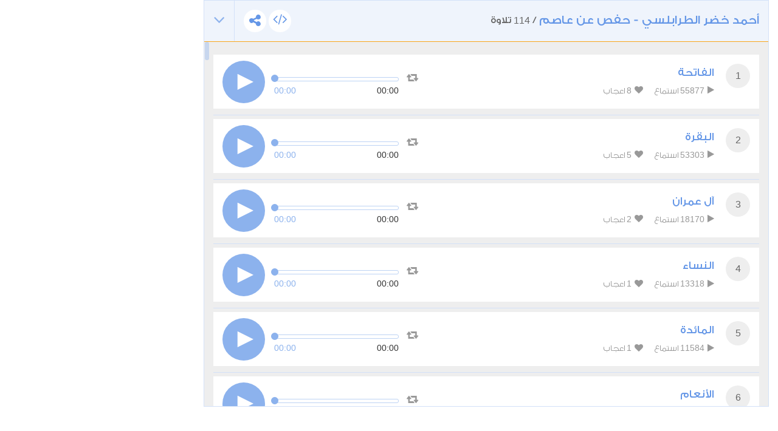

--- FILE ---
content_type: text/html; charset=UTF-8
request_url: https://www.tvquran.com/ar/recitation/10474/embeddable
body_size: 10865
content:

<!DOCTYPE html>
<html lang="ar">
  <head>
    <meta charset="utf-8">
    <title>أحمد خضر الطرابلسي - حفص عن عاصم - القرآن الكريم تحميل و استماع</title>
    <meta name="description" content="تلاوات القرآن الكريم استماع و تحميل مباشر من موقع تي في قرآن، تحميل المصحف الكامل برابط واحد و تلاوة قرآن كريم مجود و مرتل بصيغة mp3 و جودة عالية, استمع القران الكريم ترتيل و تجويد أشهر القراء مع تنزيل قراءة المصحف المكتوب و السور القرآنية من موقع قران كريم">
    <meta name="author" content="Rawafed">
    <meta http-equiv="X-UA-Compatible" content="IE=edge">
    <meta name="viewport" content="width=device-width, initial-scale=1">
    <link rel="preconnect" href="//tvquran.com">
    
    <link rel="icon" type="image/x-icon" href="/favicon.ico" />
    <meta name="application-name" content="القرآن الكريم تحميل و استماع" />

    <link rel="publisher" href="https://plus.google.com/+tvquran/" />
    <link rel="home" href="https://www.tvquran.com/ar/" />
    
      <script type="text/javascript">
          var googletag = googletag || {};
          googletag.cmd = googletag.cmd || [];
          (function() {
              var gads = document.createElement('script');
              gads.async = true;
              gads.type = 'text/javascript';
              var useSSL = 'https:' == document.location.protocol;
              gads.src = (useSSL ? 'https:' : 'http:') +
                      '//www.googletagservices.com/tag/js/gpt.js';
              var node = document.getElementsByTagName('script')[0];
              node.parentNode.insertBefore(gads, node);
          })();

          googletag.cmd.push(function() {
              googletag.defineSlot('/2673571/tvQuran_250x250', [250, 250], 'div-gpt-ad-1467488181904-0').addService(googletag.pubads());
              googletag.pubads().enableSingleRequest();
              googletag.enableServices();
          });

          //        googletag.cmd.push(function() {
          //            googletag.defineSlot('/2673571/tvQuran_728x90', [728, 90], 'div-gpt-ad-1467513625965-0').addService(googletag.pubads());
          //            googletag.pubads().enableSingleRequest();
          //            googletag.enableServices();
          //        });

          googletag.cmd.push(function() {
              var mapLeader = googletag.sizeMapping().
              addSize([320, 400], [250, 250]).
              addSize([768, 200], [728, 90]).
              build();

              window.LeaderSlot= googletag.defineSlot('/2673571/tvQuran', [320,50], 'div-gpt-ad-1393979881710-0').
              defineSizeMapping(mapLeader).
              addService(googletag.pubads());

              googletag.enableServices();

          });
      </script>

    <script type="text/javascript">

        var _gaq = _gaq || [];
        _gaq.push(['_setAccount', 'UA-25072439-1']);
        _gaq.push(['_trackPageview']);

        (function() {
          var ga = document.createElement('script'); ga.type = 'text/javascript'; ga.async = true;
          ga.src = ('https:' == document.location.protocol ? 'https://ssl' : 'http://www') + '.google-analytics.com/ga.js';
          var s = document.getElementsByTagName('script')[0]; s.parentNode.insertBefore(ga, s);
        })();

    </script>

    
    <!-- Favicons -->
    <link rel="shortcut icon" type='image/x-icon' href="/bundles/tvquran/img/favicon/favicon.ico">
    <link rel="apple-touch-icon-precomposed" sizes="144x144" href="/bundles/tvquran/img/favicon/apple-touch-icon-144x144-precomposed.png">
    <link rel="apple-touch-icon-precomposed" sizes="114x114" href="/bundles/tvquran/img/favicon/apple-touch-icon-114x114-precomposed.png">
    <link rel="apple-touch-icon-precomposed" sizes="72x72" href="/bundles/tvquran/img/favicon/apple-touch-icon-72x72-precomposed.png">
    <link rel="apple-touch-icon-precomposed" href="/bundles/tvquran/img/favicon/apple-touch-icon-precomposed.png">

    <!-- CSS -->
    <link rel="stylesheet" type="text/css" href="/bundles/tvquran/css/bootstrap.min.css">
    <link rel="stylesheet" type="text/css" href="/bundles/tvquran/css/elements.css">
    <link rel="stylesheet" type="text/css" href="/bundles/tvquran/css/style.css">
    <link rel="stylesheet" type="text/css" href="/bundles/tvquran/css/rtl.css">
    <link rel="stylesheet" type="text/css" href="/bundles/tvquran/css/tvQuran.css">

    <!--Icons include-->
    <link href="/bundles/tvquran/fonts/awesome/css/font-awesome.min.css" rel="stylesheet">

    <!-- MAIN FONT - Change this -->
    <link href='https://fonts.googleapis.com/css?family=Open+Sans:400,700,800,600,300,300italic,400italic,600italic,700italic,800italic' rel='stylesheet' type='text/css'>
    
      <!-- HTML5 Shim and Respond.js IE8 support of HTML5 elements and media queries -->
    <!--[if lt IE 9]>
    <script src="/bundles/tvquran/js/lt-ie9/html5shiv.js"></script>
    <script src="/bundles/tvquran/js/lt-ie9/respond.min.js"></script>
    <script src="/bundles/tvquran/js/lt-ie9/css3-mediaqueries.js"></script>
    <![endif]-->
  </head>
  <body>
  <!-- View Alert on IE ---------------------------------------------------------------------------- -->
  <!--[if (lt IE 9) | IE 9]>
  <div class="alert alert-error">
      <p>
          <strong>Warning! This page may not display correctly.</strong>
          <br>
          You are using an outdated version of Internet Explorer. For a faster, safer browsing experience.
      </p>
      <a class="btn btn-white"
         href="http://windows.microsoft.com/en-US/internet-explorer/products/ie/home?ocid=ie6_countdown_bannercode"
         target="_blank">Update Now!</a>

  </div>
  <![endif]-->

  
  <section>
          <div id="maincol" class="col-lg-9">
    <div style="margin-top: 0;"  class="moshaf-group" id="sheikh-msahif">
                                                                                                                                                                                                                                                                                                                                                                                                                                                                                                                                                                                                                                                                                                                                                                                                                                                                                                                                                                                                                                                                                                                                                                                                                                                                                                                                                                                                                              
<div class="panel" style="margin-bottom: 0;" >
  <div class="moshaf-title">
    <div class="pull-left">
      <a data-toggle="collapse" class="collapse-head angle-togg" data-parent="#sheikh-msahif" href="#moshaf-1"><i class="fa fa-angle-down"></i></a>
    </div>
    <div class="pull-left moshaf-title-action">
            <a class="btn-white-circle  openclose" href="#moshaf1-code"><i class="fa fa-code"></i></a>
      <div class="dropdown icon-share actions-sharing">
        <a class=" cur btn-white-circle" data-toggle="dropdown"><i class="fa fa-share-alt"></i></a>
        <div class="dropdown-menu">
          <div class="share-box" data-counts="off" data-title="أحمد خضر الطرابلسي - حفص عن عاصم" data-url="https://www.tvquran.com/ar/collection/107/%D8%A3%D8%AD%D9%85%D8%AF-%D8%AE%D8%B6%D8%B1-%D8%A7%D9%84%D8%B7%D8%B1%D8%A7%D8%A8%D9%84%D8%B3%D9%8A-%D8%AD%D9%81%D8%B5-%D8%B9%D9%86-%D8%B9%D8%A7%D8%B5%D9%85"></div>
        </div>
      </div>
    </div>

    <a data-toggle="collapse" class="collapse-head" data-parent="#sheikh-msahif" href="#moshaf-1">
      <h2>أحمد خضر الطرابلسي - حفص عن عاصم</h2> / <span class="font-eng">114</span> تلاوة
    </a>

    <div class="code" id="moshaf1-code">
      <textarea readonly class="form-control codearea" rows="1"><iframe align="center" src="https://www.tvquran.com/ar/recitation/107/collection_embeddable" frameborder="0" allowtransparency="1" scrolling="no" width="825" height="670"></iframe></textarea>
    </div>
  </div>
  <div id="moshaf-1" class="moshaf panel-collapse collapse in">
    <div class="panel-body">
      <ul class="main-list">
                                          <li>
                              
            
                        
    
                        
                                                                    
    <article class="w-box" id="playercell-10923">
                    <span class="sorah-num">1</span>
                <div class="listitem-details">
                            <h4><span>الفاتحة</span></h4>
            
            <div class="listitem-action">
                <a><i class="fa fa-play"></i> <span class="font-eng">55877</span> استماع</a>
                <a><i class="fa fa-heart"></i> <span class="font-eng" id="upVotes_10923">8</span> اعجاب</a>
            </div>
            <div class="listitem-action" style="display: none;">
                                
                <a href="javascript:;" class="rateEntry " data-id="10923"><i class="fa fa-heart-o"></i> أعجبني</a>

                                <div class="dropdown actions-sharing">
                    <a class="dropdown-toggle cur" data-toggle="dropdown"><i class="fa fa-share-alt"></i> مشاركة</a>
                    <div class="dropdown-menu">
                        <div class="share-box" id="sharing_10923" data-title="الفاتحة" data-url="https://www.tvquran.com/ar/recitation/10445"></div>
                    </div>
                </div>

                <a href="//download.tvquran.com/download/recitations/4/107/001.mp3" download="//download.tvquran.com/download/recitations/4/107/001.mp3"><i class="fa fa-download"></i> تحميل</a>
                <div class="dropdown">
                    <a class="dropdown-toggle cur" data-toggle="dropdown"><i class="fa fa-bars"></i>أخرى</a>
                    <div class="dropdown-menu">
                        <a class="dropdown-item openclose" href="#audio10923-code">كود الإضافة للصفحات</a>
                        <a class="dropdown-item report-problem" href="/ar/recitation/10445/report-problem"  title="الفاتحة">تبليغ عن مشكلة</a>
                    </div>
                </div>
            </div>
        </div>

        <div class="audio-player">
            <a class="repeat-track" id="repeattrack-10923" data-audioid="audiofile-10923-147237417" data-toggle="tooltip" data-placement="top" title="تكرار المقطع باستمرار"><i class="fa fa-retweet"></i></a>
            <div class="audioPlayer" id="audiofile-10923-147237417" data-file="//download.tvquran.com/download/recitations/4/107/001.mp3">يتم تحميل مشغل الصوتيات</div>
        </div>

        <div class="code" id="audio10923-code">
            <textarea readonly class="form-control codearea" rows="1"><iframe align="center" src="https://www.tvquran.com/ar/recitation/10445/embeddable" frameborder="0" allowtransparency="1" scrolling="no" width="825" height="670"></iframe></textarea>
        </div>
    </article>
            </li>
          
                                                                                                    <li>
                              
            
                        
    
                        
                                                                    
    <article class="w-box" id="playercell-10924">
                    <span class="sorah-num">2</span>
                <div class="listitem-details">
                            <h4><span>البقرة</span></h4>
            
            <div class="listitem-action">
                <a><i class="fa fa-play"></i> <span class="font-eng">53303</span> استماع</a>
                <a><i class="fa fa-heart"></i> <span class="font-eng" id="upVotes_10924">5</span> اعجاب</a>
            </div>
            <div class="listitem-action" style="display: none;">
                                
                <a href="javascript:;" class="rateEntry " data-id="10924"><i class="fa fa-heart-o"></i> أعجبني</a>

                                <div class="dropdown actions-sharing">
                    <a class="dropdown-toggle cur" data-toggle="dropdown"><i class="fa fa-share-alt"></i> مشاركة</a>
                    <div class="dropdown-menu">
                        <div class="share-box" id="sharing_10924" data-title="البقرة" data-url="https://www.tvquran.com/ar/recitation/10446"></div>
                    </div>
                </div>

                <a href="//download.tvquran.com/download/recitations/4/107/002.mp3" download="//download.tvquran.com/download/recitations/4/107/002.mp3"><i class="fa fa-download"></i> تحميل</a>
                <div class="dropdown">
                    <a class="dropdown-toggle cur" data-toggle="dropdown"><i class="fa fa-bars"></i>أخرى</a>
                    <div class="dropdown-menu">
                        <a class="dropdown-item openclose" href="#audio10924-code">كود الإضافة للصفحات</a>
                        <a class="dropdown-item report-problem" href="/ar/recitation/10446/report-problem"  title="البقرة">تبليغ عن مشكلة</a>
                    </div>
                </div>
            </div>
        </div>

        <div class="audio-player">
            <a class="repeat-track" id="repeattrack-10924" data-audioid="audiofile-10924-3140433953" data-toggle="tooltip" data-placement="top" title="تكرار المقطع باستمرار"><i class="fa fa-retweet"></i></a>
            <div class="audioPlayer" id="audiofile-10924-3140433953" data-file="//download.tvquran.com/download/recitations/4/107/002.mp3">يتم تحميل مشغل الصوتيات</div>
        </div>

        <div class="code" id="audio10924-code">
            <textarea readonly class="form-control codearea" rows="1"><iframe align="center" src="https://www.tvquran.com/ar/recitation/10446/embeddable" frameborder="0" allowtransparency="1" scrolling="no" width="825" height="670"></iframe></textarea>
        </div>
    </article>
            </li>
          
                                                                                                    <li>
                              
            
                        
    
                        
                                                                    
    <article class="w-box" id="playercell-10925">
                    <span class="sorah-num">3</span>
                <div class="listitem-details">
                            <h4><span>آل عمران</span></h4>
            
            <div class="listitem-action">
                <a><i class="fa fa-play"></i> <span class="font-eng">18170</span> استماع</a>
                <a><i class="fa fa-heart"></i> <span class="font-eng" id="upVotes_10925">2</span> اعجاب</a>
            </div>
            <div class="listitem-action" style="display: none;">
                                
                <a href="javascript:;" class="rateEntry " data-id="10925"><i class="fa fa-heart-o"></i> أعجبني</a>

                                <div class="dropdown actions-sharing">
                    <a class="dropdown-toggle cur" data-toggle="dropdown"><i class="fa fa-share-alt"></i> مشاركة</a>
                    <div class="dropdown-menu">
                        <div class="share-box" id="sharing_10925" data-title="آل عمران" data-url="https://www.tvquran.com/ar/recitation/10447"></div>
                    </div>
                </div>

                <a href="//download.tvquran.com/download/recitations/4/107/003.mp3" download="//download.tvquran.com/download/recitations/4/107/003.mp3"><i class="fa fa-download"></i> تحميل</a>
                <div class="dropdown">
                    <a class="dropdown-toggle cur" data-toggle="dropdown"><i class="fa fa-bars"></i>أخرى</a>
                    <div class="dropdown-menu">
                        <a class="dropdown-item openclose" href="#audio10925-code">كود الإضافة للصفحات</a>
                        <a class="dropdown-item report-problem" href="/ar/recitation/10447/report-problem"  title="آل عمران">تبليغ عن مشكلة</a>
                    </div>
                </div>
            </div>
        </div>

        <div class="audio-player">
            <a class="repeat-track" id="repeattrack-10925" data-audioid="audiofile-10925-1404797252" data-toggle="tooltip" data-placement="top" title="تكرار المقطع باستمرار"><i class="fa fa-retweet"></i></a>
            <div class="audioPlayer" id="audiofile-10925-1404797252" data-file="//download.tvquran.com/download/recitations/4/107/003.mp3">يتم تحميل مشغل الصوتيات</div>
        </div>

        <div class="code" id="audio10925-code">
            <textarea readonly class="form-control codearea" rows="1"><iframe align="center" src="https://www.tvquran.com/ar/recitation/10447/embeddable" frameborder="0" allowtransparency="1" scrolling="no" width="825" height="670"></iframe></textarea>
        </div>
    </article>
            </li>
          
                                                                                                    <li>
                              
            
                        
    
                        
                                                                    
    <article class="w-box" id="playercell-10926">
                    <span class="sorah-num">4</span>
                <div class="listitem-details">
                            <h4><span>النساء</span></h4>
            
            <div class="listitem-action">
                <a><i class="fa fa-play"></i> <span class="font-eng">13318</span> استماع</a>
                <a><i class="fa fa-heart"></i> <span class="font-eng" id="upVotes_10926">1</span> اعجاب</a>
            </div>
            <div class="listitem-action" style="display: none;">
                                
                <a href="javascript:;" class="rateEntry " data-id="10926"><i class="fa fa-heart-o"></i> أعجبني</a>

                                <div class="dropdown actions-sharing">
                    <a class="dropdown-toggle cur" data-toggle="dropdown"><i class="fa fa-share-alt"></i> مشاركة</a>
                    <div class="dropdown-menu">
                        <div class="share-box" id="sharing_10926" data-title="النساء" data-url="https://www.tvquran.com/ar/recitation/10448"></div>
                    </div>
                </div>

                <a href="//download.tvquran.com/download/recitations/4/107/004.mp3" download="//download.tvquran.com/download/recitations/4/107/004.mp3"><i class="fa fa-download"></i> تحميل</a>
                <div class="dropdown">
                    <a class="dropdown-toggle cur" data-toggle="dropdown"><i class="fa fa-bars"></i>أخرى</a>
                    <div class="dropdown-menu">
                        <a class="dropdown-item openclose" href="#audio10926-code">كود الإضافة للصفحات</a>
                        <a class="dropdown-item report-problem" href="/ar/recitation/10448/report-problem"  title="النساء">تبليغ عن مشكلة</a>
                    </div>
                </div>
            </div>
        </div>

        <div class="audio-player">
            <a class="repeat-track" id="repeattrack-10926" data-audioid="audiofile-10926-8259090151" data-toggle="tooltip" data-placement="top" title="تكرار المقطع باستمرار"><i class="fa fa-retweet"></i></a>
            <div class="audioPlayer" id="audiofile-10926-8259090151" data-file="//download.tvquran.com/download/recitations/4/107/004.mp3">يتم تحميل مشغل الصوتيات</div>
        </div>

        <div class="code" id="audio10926-code">
            <textarea readonly class="form-control codearea" rows="1"><iframe align="center" src="https://www.tvquran.com/ar/recitation/10448/embeddable" frameborder="0" allowtransparency="1" scrolling="no" width="825" height="670"></iframe></textarea>
        </div>
    </article>
            </li>
          
                                                                                                    <li>
                              
            
                        
    
                        
                                                                    
    <article class="w-box" id="playercell-10927">
                    <span class="sorah-num">5</span>
                <div class="listitem-details">
                            <h4><span>المائدة</span></h4>
            
            <div class="listitem-action">
                <a><i class="fa fa-play"></i> <span class="font-eng">11584</span> استماع</a>
                <a><i class="fa fa-heart"></i> <span class="font-eng" id="upVotes_10927">1</span> اعجاب</a>
            </div>
            <div class="listitem-action" style="display: none;">
                                
                <a href="javascript:;" class="rateEntry " data-id="10927"><i class="fa fa-heart-o"></i> أعجبني</a>

                                <div class="dropdown actions-sharing">
                    <a class="dropdown-toggle cur" data-toggle="dropdown"><i class="fa fa-share-alt"></i> مشاركة</a>
                    <div class="dropdown-menu">
                        <div class="share-box" id="sharing_10927" data-title="المائدة" data-url="https://www.tvquran.com/ar/recitation/10449"></div>
                    </div>
                </div>

                <a href="//download.tvquran.com/download/recitations/4/107/005.mp3" download="//download.tvquran.com/download/recitations/4/107/005.mp3"><i class="fa fa-download"></i> تحميل</a>
                <div class="dropdown">
                    <a class="dropdown-toggle cur" data-toggle="dropdown"><i class="fa fa-bars"></i>أخرى</a>
                    <div class="dropdown-menu">
                        <a class="dropdown-item openclose" href="#audio10927-code">كود الإضافة للصفحات</a>
                        <a class="dropdown-item report-problem" href="/ar/recitation/10449/report-problem"  title="المائدة">تبليغ عن مشكلة</a>
                    </div>
                </div>
            </div>
        </div>

        <div class="audio-player">
            <a class="repeat-track" id="repeattrack-10927" data-audioid="audiofile-10927-9940097911" data-toggle="tooltip" data-placement="top" title="تكرار المقطع باستمرار"><i class="fa fa-retweet"></i></a>
            <div class="audioPlayer" id="audiofile-10927-9940097911" data-file="//download.tvquran.com/download/recitations/4/107/005.mp3">يتم تحميل مشغل الصوتيات</div>
        </div>

        <div class="code" id="audio10927-code">
            <textarea readonly class="form-control codearea" rows="1"><iframe align="center" src="https://www.tvquran.com/ar/recitation/10449/embeddable" frameborder="0" allowtransparency="1" scrolling="no" width="825" height="670"></iframe></textarea>
        </div>
    </article>
            </li>
          
                                                                                                    <li>
                              
            
                        
    
                        
                                                                    
    <article class="w-box" id="playercell-10928">
                    <span class="sorah-num">6</span>
                <div class="listitem-details">
                            <h4><span>الأنعام</span></h4>
            
            <div class="listitem-action">
                <a><i class="fa fa-play"></i> <span class="font-eng">10612</span> استماع</a>
                <a><i class="fa fa-heart"></i> <span class="font-eng" id="upVotes_10928">1</span> اعجاب</a>
            </div>
            <div class="listitem-action" style="display: none;">
                                
                <a href="javascript:;" class="rateEntry " data-id="10928"><i class="fa fa-heart-o"></i> أعجبني</a>

                                <div class="dropdown actions-sharing">
                    <a class="dropdown-toggle cur" data-toggle="dropdown"><i class="fa fa-share-alt"></i> مشاركة</a>
                    <div class="dropdown-menu">
                        <div class="share-box" id="sharing_10928" data-title="الأنعام" data-url="https://www.tvquran.com/ar/recitation/10450"></div>
                    </div>
                </div>

                <a href="//download.tvquran.com/download/recitations/4/107/006.mp3" download="//download.tvquran.com/download/recitations/4/107/006.mp3"><i class="fa fa-download"></i> تحميل</a>
                <div class="dropdown">
                    <a class="dropdown-toggle cur" data-toggle="dropdown"><i class="fa fa-bars"></i>أخرى</a>
                    <div class="dropdown-menu">
                        <a class="dropdown-item openclose" href="#audio10928-code">كود الإضافة للصفحات</a>
                        <a class="dropdown-item report-problem" href="/ar/recitation/10450/report-problem"  title="الأنعام">تبليغ عن مشكلة</a>
                    </div>
                </div>
            </div>
        </div>

        <div class="audio-player">
            <a class="repeat-track" id="repeattrack-10928" data-audioid="audiofile-10928-3504282328" data-toggle="tooltip" data-placement="top" title="تكرار المقطع باستمرار"><i class="fa fa-retweet"></i></a>
            <div class="audioPlayer" id="audiofile-10928-3504282328" data-file="//download.tvquran.com/download/recitations/4/107/006.mp3">يتم تحميل مشغل الصوتيات</div>
        </div>

        <div class="code" id="audio10928-code">
            <textarea readonly class="form-control codearea" rows="1"><iframe align="center" src="https://www.tvquran.com/ar/recitation/10450/embeddable" frameborder="0" allowtransparency="1" scrolling="no" width="825" height="670"></iframe></textarea>
        </div>
    </article>
            </li>
          
                                                                                                    <li>
                              
            
                        
    
                        
                                                                    
    <article class="w-box" id="playercell-10929">
                    <span class="sorah-num">7</span>
                <div class="listitem-details">
                            <h4><span>الأعراف</span></h4>
            
            <div class="listitem-action">
                <a><i class="fa fa-play"></i> <span class="font-eng">8176</span> استماع</a>
                <a><i class="fa fa-heart"></i> <span class="font-eng" id="upVotes_10929">1</span> اعجاب</a>
            </div>
            <div class="listitem-action" style="display: none;">
                                
                <a href="javascript:;" class="rateEntry " data-id="10929"><i class="fa fa-heart-o"></i> أعجبني</a>

                                <div class="dropdown actions-sharing">
                    <a class="dropdown-toggle cur" data-toggle="dropdown"><i class="fa fa-share-alt"></i> مشاركة</a>
                    <div class="dropdown-menu">
                        <div class="share-box" id="sharing_10929" data-title="الأعراف" data-url="https://www.tvquran.com/ar/recitation/10451"></div>
                    </div>
                </div>

                <a href="//download.tvquran.com/download/recitations/4/107/007.mp3" download="//download.tvquran.com/download/recitations/4/107/007.mp3"><i class="fa fa-download"></i> تحميل</a>
                <div class="dropdown">
                    <a class="dropdown-toggle cur" data-toggle="dropdown"><i class="fa fa-bars"></i>أخرى</a>
                    <div class="dropdown-menu">
                        <a class="dropdown-item openclose" href="#audio10929-code">كود الإضافة للصفحات</a>
                        <a class="dropdown-item report-problem" href="/ar/recitation/10451/report-problem"  title="الأعراف">تبليغ عن مشكلة</a>
                    </div>
                </div>
            </div>
        </div>

        <div class="audio-player">
            <a class="repeat-track" id="repeattrack-10929" data-audioid="audiofile-10929-6896560115" data-toggle="tooltip" data-placement="top" title="تكرار المقطع باستمرار"><i class="fa fa-retweet"></i></a>
            <div class="audioPlayer" id="audiofile-10929-6896560115" data-file="//download.tvquran.com/download/recitations/4/107/007.mp3">يتم تحميل مشغل الصوتيات</div>
        </div>

        <div class="code" id="audio10929-code">
            <textarea readonly class="form-control codearea" rows="1"><iframe align="center" src="https://www.tvquran.com/ar/recitation/10451/embeddable" frameborder="0" allowtransparency="1" scrolling="no" width="825" height="670"></iframe></textarea>
        </div>
    </article>
            </li>
          
                                                                                                    <li>
                              
            
                        
    
                        
                                                                    
    <article class="w-box" id="playercell-10930">
                    <span class="sorah-num">8</span>
                <div class="listitem-details">
                            <h4><span>الأنفال</span></h4>
            
            <div class="listitem-action">
                <a><i class="fa fa-play"></i> <span class="font-eng">6980</span> استماع</a>
                <a><i class="fa fa-heart"></i> <span class="font-eng" id="upVotes_10930">1</span> اعجاب</a>
            </div>
            <div class="listitem-action" style="display: none;">
                                
                <a href="javascript:;" class="rateEntry " data-id="10930"><i class="fa fa-heart-o"></i> أعجبني</a>

                                <div class="dropdown actions-sharing">
                    <a class="dropdown-toggle cur" data-toggle="dropdown"><i class="fa fa-share-alt"></i> مشاركة</a>
                    <div class="dropdown-menu">
                        <div class="share-box" id="sharing_10930" data-title="الأنفال" data-url="https://www.tvquran.com/ar/recitation/10452"></div>
                    </div>
                </div>

                <a href="//download.tvquran.com/download/recitations/4/107/008.mp3" download="//download.tvquran.com/download/recitations/4/107/008.mp3"><i class="fa fa-download"></i> تحميل</a>
                <div class="dropdown">
                    <a class="dropdown-toggle cur" data-toggle="dropdown"><i class="fa fa-bars"></i>أخرى</a>
                    <div class="dropdown-menu">
                        <a class="dropdown-item openclose" href="#audio10930-code">كود الإضافة للصفحات</a>
                        <a class="dropdown-item report-problem" href="/ar/recitation/10452/report-problem"  title="الأنفال">تبليغ عن مشكلة</a>
                    </div>
                </div>
            </div>
        </div>

        <div class="audio-player">
            <a class="repeat-track" id="repeattrack-10930" data-audioid="audiofile-10930-4164123111" data-toggle="tooltip" data-placement="top" title="تكرار المقطع باستمرار"><i class="fa fa-retweet"></i></a>
            <div class="audioPlayer" id="audiofile-10930-4164123111" data-file="//download.tvquran.com/download/recitations/4/107/008.mp3">يتم تحميل مشغل الصوتيات</div>
        </div>

        <div class="code" id="audio10930-code">
            <textarea readonly class="form-control codearea" rows="1"><iframe align="center" src="https://www.tvquran.com/ar/recitation/10452/embeddable" frameborder="0" allowtransparency="1" scrolling="no" width="825" height="670"></iframe></textarea>
        </div>
    </article>
            </li>
          
                                                                                                    <li>
                              
            
                        
    
                        
                                                                    
    <article class="w-box" id="playercell-10931">
                    <span class="sorah-num">9</span>
                <div class="listitem-details">
                            <h4><span>التوبة</span></h4>
            
            <div class="listitem-action">
                <a><i class="fa fa-play"></i> <span class="font-eng">8446</span> استماع</a>
                <a><i class="fa fa-heart"></i> <span class="font-eng" id="upVotes_10931">1</span> اعجاب</a>
            </div>
            <div class="listitem-action" style="display: none;">
                                
                <a href="javascript:;" class="rateEntry " data-id="10931"><i class="fa fa-heart-o"></i> أعجبني</a>

                                <div class="dropdown actions-sharing">
                    <a class="dropdown-toggle cur" data-toggle="dropdown"><i class="fa fa-share-alt"></i> مشاركة</a>
                    <div class="dropdown-menu">
                        <div class="share-box" id="sharing_10931" data-title="التوبة" data-url="https://www.tvquran.com/ar/recitation/10453"></div>
                    </div>
                </div>

                <a href="//download.tvquran.com/download/recitations/4/107/009.mp3" download="//download.tvquran.com/download/recitations/4/107/009.mp3"><i class="fa fa-download"></i> تحميل</a>
                <div class="dropdown">
                    <a class="dropdown-toggle cur" data-toggle="dropdown"><i class="fa fa-bars"></i>أخرى</a>
                    <div class="dropdown-menu">
                        <a class="dropdown-item openclose" href="#audio10931-code">كود الإضافة للصفحات</a>
                        <a class="dropdown-item report-problem" href="/ar/recitation/10453/report-problem"  title="التوبة">تبليغ عن مشكلة</a>
                    </div>
                </div>
            </div>
        </div>

        <div class="audio-player">
            <a class="repeat-track" id="repeattrack-10931" data-audioid="audiofile-10931-8944824951" data-toggle="tooltip" data-placement="top" title="تكرار المقطع باستمرار"><i class="fa fa-retweet"></i></a>
            <div class="audioPlayer" id="audiofile-10931-8944824951" data-file="//download.tvquran.com/download/recitations/4/107/009.mp3">يتم تحميل مشغل الصوتيات</div>
        </div>

        <div class="code" id="audio10931-code">
            <textarea readonly class="form-control codearea" rows="1"><iframe align="center" src="https://www.tvquran.com/ar/recitation/10453/embeddable" frameborder="0" allowtransparency="1" scrolling="no" width="825" height="670"></iframe></textarea>
        </div>
    </article>
            </li>
          
                                                                                                    <li>
                              
            
                        
    
                        
                                                                    
    <article class="w-box" id="playercell-10932">
                    <span class="sorah-num">10</span>
                <div class="listitem-details">
                            <h4><span>يونس</span></h4>
            
            <div class="listitem-action">
                <a><i class="fa fa-play"></i> <span class="font-eng">6363</span> استماع</a>
                <a><i class="fa fa-heart"></i> <span class="font-eng" id="upVotes_10932">1</span> اعجاب</a>
            </div>
            <div class="listitem-action" style="display: none;">
                                
                <a href="javascript:;" class="rateEntry " data-id="10932"><i class="fa fa-heart-o"></i> أعجبني</a>

                                <div class="dropdown actions-sharing">
                    <a class="dropdown-toggle cur" data-toggle="dropdown"><i class="fa fa-share-alt"></i> مشاركة</a>
                    <div class="dropdown-menu">
                        <div class="share-box" id="sharing_10932" data-title="يونس" data-url="https://www.tvquran.com/ar/recitation/10454"></div>
                    </div>
                </div>

                <a href="//download.tvquran.com/download/recitations/4/107/010.mp3" download="//download.tvquran.com/download/recitations/4/107/010.mp3"><i class="fa fa-download"></i> تحميل</a>
                <div class="dropdown">
                    <a class="dropdown-toggle cur" data-toggle="dropdown"><i class="fa fa-bars"></i>أخرى</a>
                    <div class="dropdown-menu">
                        <a class="dropdown-item openclose" href="#audio10932-code">كود الإضافة للصفحات</a>
                        <a class="dropdown-item report-problem" href="/ar/recitation/10454/report-problem"  title="يونس">تبليغ عن مشكلة</a>
                    </div>
                </div>
            </div>
        </div>

        <div class="audio-player">
            <a class="repeat-track" id="repeattrack-10932" data-audioid="audiofile-10932-4252235091" data-toggle="tooltip" data-placement="top" title="تكرار المقطع باستمرار"><i class="fa fa-retweet"></i></a>
            <div class="audioPlayer" id="audiofile-10932-4252235091" data-file="//download.tvquran.com/download/recitations/4/107/010.mp3">يتم تحميل مشغل الصوتيات</div>
        </div>

        <div class="code" id="audio10932-code">
            <textarea readonly class="form-control codearea" rows="1"><iframe align="center" src="https://www.tvquran.com/ar/recitation/10454/embeddable" frameborder="0" allowtransparency="1" scrolling="no" width="825" height="670"></iframe></textarea>
        </div>
    </article>
            </li>
          
                                                                                                    <li>
                              
            
                        
    
                        
                                                                    
    <article class="w-box" id="playercell-10933">
                    <span class="sorah-num">11</span>
                <div class="listitem-details">
                            <h4><span>هود</span></h4>
            
            <div class="listitem-action">
                <a><i class="fa fa-play"></i> <span class="font-eng">5406</span> استماع</a>
                <a><i class="fa fa-heart"></i> <span class="font-eng" id="upVotes_10933">1</span> اعجاب</a>
            </div>
            <div class="listitem-action" style="display: none;">
                                
                <a href="javascript:;" class="rateEntry " data-id="10933"><i class="fa fa-heart-o"></i> أعجبني</a>

                                <div class="dropdown actions-sharing">
                    <a class="dropdown-toggle cur" data-toggle="dropdown"><i class="fa fa-share-alt"></i> مشاركة</a>
                    <div class="dropdown-menu">
                        <div class="share-box" id="sharing_10933" data-title="هود" data-url="https://www.tvquran.com/ar/recitation/10455"></div>
                    </div>
                </div>

                <a href="//download.tvquran.com/download/recitations/4/107/011.mp3" download="//download.tvquran.com/download/recitations/4/107/011.mp3"><i class="fa fa-download"></i> تحميل</a>
                <div class="dropdown">
                    <a class="dropdown-toggle cur" data-toggle="dropdown"><i class="fa fa-bars"></i>أخرى</a>
                    <div class="dropdown-menu">
                        <a class="dropdown-item openclose" href="#audio10933-code">كود الإضافة للصفحات</a>
                        <a class="dropdown-item report-problem" href="/ar/recitation/10455/report-problem"  title="هود">تبليغ عن مشكلة</a>
                    </div>
                </div>
            </div>
        </div>

        <div class="audio-player">
            <a class="repeat-track" id="repeattrack-10933" data-audioid="audiofile-10933-8788277466" data-toggle="tooltip" data-placement="top" title="تكرار المقطع باستمرار"><i class="fa fa-retweet"></i></a>
            <div class="audioPlayer" id="audiofile-10933-8788277466" data-file="//download.tvquran.com/download/recitations/4/107/011.mp3">يتم تحميل مشغل الصوتيات</div>
        </div>

        <div class="code" id="audio10933-code">
            <textarea readonly class="form-control codearea" rows="1"><iframe align="center" src="https://www.tvquran.com/ar/recitation/10455/embeddable" frameborder="0" allowtransparency="1" scrolling="no" width="825" height="670"></iframe></textarea>
        </div>
    </article>
            </li>
          
                                                                                                    <li>
                              
            
                        
    
                        
                                                                    
    <article class="w-box" id="playercell-10934">
                    <span class="sorah-num">12</span>
                <div class="listitem-details">
                            <h4><span>يوسف</span></h4>
            
            <div class="listitem-action">
                <a><i class="fa fa-play"></i> <span class="font-eng">7876</span> استماع</a>
                <a><i class="fa fa-heart"></i> <span class="font-eng" id="upVotes_10934">2</span> اعجاب</a>
            </div>
            <div class="listitem-action" style="display: none;">
                                
                <a href="javascript:;" class="rateEntry " data-id="10934"><i class="fa fa-heart-o"></i> أعجبني</a>

                                <div class="dropdown actions-sharing">
                    <a class="dropdown-toggle cur" data-toggle="dropdown"><i class="fa fa-share-alt"></i> مشاركة</a>
                    <div class="dropdown-menu">
                        <div class="share-box" id="sharing_10934" data-title="يوسف" data-url="https://www.tvquran.com/ar/recitation/10456"></div>
                    </div>
                </div>

                <a href="//download.tvquran.com/download/recitations/4/107/012.mp3" download="//download.tvquran.com/download/recitations/4/107/012.mp3"><i class="fa fa-download"></i> تحميل</a>
                <div class="dropdown">
                    <a class="dropdown-toggle cur" data-toggle="dropdown"><i class="fa fa-bars"></i>أخرى</a>
                    <div class="dropdown-menu">
                        <a class="dropdown-item openclose" href="#audio10934-code">كود الإضافة للصفحات</a>
                        <a class="dropdown-item report-problem" href="/ar/recitation/10456/report-problem"  title="يوسف">تبليغ عن مشكلة</a>
                    </div>
                </div>
            </div>
        </div>

        <div class="audio-player">
            <a class="repeat-track" id="repeattrack-10934" data-audioid="audiofile-10934-4436803227" data-toggle="tooltip" data-placement="top" title="تكرار المقطع باستمرار"><i class="fa fa-retweet"></i></a>
            <div class="audioPlayer" id="audiofile-10934-4436803227" data-file="//download.tvquran.com/download/recitations/4/107/012.mp3">يتم تحميل مشغل الصوتيات</div>
        </div>

        <div class="code" id="audio10934-code">
            <textarea readonly class="form-control codearea" rows="1"><iframe align="center" src="https://www.tvquran.com/ar/recitation/10456/embeddable" frameborder="0" allowtransparency="1" scrolling="no" width="825" height="670"></iframe></textarea>
        </div>
    </article>
            </li>
          
                                                                                                    <li>
                              
            
                        
    
                        
                                                                    
    <article class="w-box" id="playercell-10935">
                    <span class="sorah-num">13</span>
                <div class="listitem-details">
                            <h4><span>الرعد</span></h4>
            
            <div class="listitem-action">
                <a><i class="fa fa-play"></i> <span class="font-eng">6275</span> استماع</a>
                <a><i class="fa fa-heart"></i> <span class="font-eng" id="upVotes_10935">1</span> اعجاب</a>
            </div>
            <div class="listitem-action" style="display: none;">
                                
                <a href="javascript:;" class="rateEntry " data-id="10935"><i class="fa fa-heart-o"></i> أعجبني</a>

                                <div class="dropdown actions-sharing">
                    <a class="dropdown-toggle cur" data-toggle="dropdown"><i class="fa fa-share-alt"></i> مشاركة</a>
                    <div class="dropdown-menu">
                        <div class="share-box" id="sharing_10935" data-title="الرعد" data-url="https://www.tvquran.com/ar/recitation/10457"></div>
                    </div>
                </div>

                <a href="//download.tvquran.com/download/recitations/4/107/013.mp3" download="//download.tvquran.com/download/recitations/4/107/013.mp3"><i class="fa fa-download"></i> تحميل</a>
                <div class="dropdown">
                    <a class="dropdown-toggle cur" data-toggle="dropdown"><i class="fa fa-bars"></i>أخرى</a>
                    <div class="dropdown-menu">
                        <a class="dropdown-item openclose" href="#audio10935-code">كود الإضافة للصفحات</a>
                        <a class="dropdown-item report-problem" href="/ar/recitation/10457/report-problem"  title="الرعد">تبليغ عن مشكلة</a>
                    </div>
                </div>
            </div>
        </div>

        <div class="audio-player">
            <a class="repeat-track" id="repeattrack-10935" data-audioid="audiofile-10935-4287912385" data-toggle="tooltip" data-placement="top" title="تكرار المقطع باستمرار"><i class="fa fa-retweet"></i></a>
            <div class="audioPlayer" id="audiofile-10935-4287912385" data-file="//download.tvquran.com/download/recitations/4/107/013.mp3">يتم تحميل مشغل الصوتيات</div>
        </div>

        <div class="code" id="audio10935-code">
            <textarea readonly class="form-control codearea" rows="1"><iframe align="center" src="https://www.tvquran.com/ar/recitation/10457/embeddable" frameborder="0" allowtransparency="1" scrolling="no" width="825" height="670"></iframe></textarea>
        </div>
    </article>
            </li>
          
                                                                                                    <li>
                              
            
                        
    
                        
                                                                    
    <article class="w-box" id="playercell-10936">
                    <span class="sorah-num">14</span>
                <div class="listitem-details">
                            <h4><span>إبراهيم</span></h4>
            
            <div class="listitem-action">
                <a><i class="fa fa-play"></i> <span class="font-eng">5422</span> استماع</a>
                <a><i class="fa fa-heart"></i> <span class="font-eng" id="upVotes_10936">1</span> اعجاب</a>
            </div>
            <div class="listitem-action" style="display: none;">
                                
                <a href="javascript:;" class="rateEntry " data-id="10936"><i class="fa fa-heart-o"></i> أعجبني</a>

                                <div class="dropdown actions-sharing">
                    <a class="dropdown-toggle cur" data-toggle="dropdown"><i class="fa fa-share-alt"></i> مشاركة</a>
                    <div class="dropdown-menu">
                        <div class="share-box" id="sharing_10936" data-title="إبراهيم" data-url="https://www.tvquran.com/ar/recitation/10458"></div>
                    </div>
                </div>

                <a href="//download.tvquran.com/download/recitations/4/107/014.mp3" download="//download.tvquran.com/download/recitations/4/107/014.mp3"><i class="fa fa-download"></i> تحميل</a>
                <div class="dropdown">
                    <a class="dropdown-toggle cur" data-toggle="dropdown"><i class="fa fa-bars"></i>أخرى</a>
                    <div class="dropdown-menu">
                        <a class="dropdown-item openclose" href="#audio10936-code">كود الإضافة للصفحات</a>
                        <a class="dropdown-item report-problem" href="/ar/recitation/10458/report-problem"  title="إبراهيم">تبليغ عن مشكلة</a>
                    </div>
                </div>
            </div>
        </div>

        <div class="audio-player">
            <a class="repeat-track" id="repeattrack-10936" data-audioid="audiofile-10936-5216008742" data-toggle="tooltip" data-placement="top" title="تكرار المقطع باستمرار"><i class="fa fa-retweet"></i></a>
            <div class="audioPlayer" id="audiofile-10936-5216008742" data-file="//download.tvquran.com/download/recitations/4/107/014.mp3">يتم تحميل مشغل الصوتيات</div>
        </div>

        <div class="code" id="audio10936-code">
            <textarea readonly class="form-control codearea" rows="1"><iframe align="center" src="https://www.tvquran.com/ar/recitation/10458/embeddable" frameborder="0" allowtransparency="1" scrolling="no" width="825" height="670"></iframe></textarea>
        </div>
    </article>
            </li>
          
                                                                                                    <li>
                              
            
                        
    
                        
                                                                    
    <article class="w-box" id="playercell-10937">
                    <span class="sorah-num">15</span>
                <div class="listitem-details">
                            <h4><span>الحجر</span></h4>
            
            <div class="listitem-action">
                <a><i class="fa fa-play"></i> <span class="font-eng">5103</span> استماع</a>
                <a><i class="fa fa-heart"></i> <span class="font-eng" id="upVotes_10937">1</span> اعجاب</a>
            </div>
            <div class="listitem-action" style="display: none;">
                                
                <a href="javascript:;" class="rateEntry " data-id="10937"><i class="fa fa-heart-o"></i> أعجبني</a>

                                <div class="dropdown actions-sharing">
                    <a class="dropdown-toggle cur" data-toggle="dropdown"><i class="fa fa-share-alt"></i> مشاركة</a>
                    <div class="dropdown-menu">
                        <div class="share-box" id="sharing_10937" data-title="الحجر" data-url="https://www.tvquran.com/ar/recitation/10459"></div>
                    </div>
                </div>

                <a href="//download.tvquran.com/download/recitations/4/107/015.mp3" download="//download.tvquran.com/download/recitations/4/107/015.mp3"><i class="fa fa-download"></i> تحميل</a>
                <div class="dropdown">
                    <a class="dropdown-toggle cur" data-toggle="dropdown"><i class="fa fa-bars"></i>أخرى</a>
                    <div class="dropdown-menu">
                        <a class="dropdown-item openclose" href="#audio10937-code">كود الإضافة للصفحات</a>
                        <a class="dropdown-item report-problem" href="/ar/recitation/10459/report-problem"  title="الحجر">تبليغ عن مشكلة</a>
                    </div>
                </div>
            </div>
        </div>

        <div class="audio-player">
            <a class="repeat-track" id="repeattrack-10937" data-audioid="audiofile-10937-3521680503" data-toggle="tooltip" data-placement="top" title="تكرار المقطع باستمرار"><i class="fa fa-retweet"></i></a>
            <div class="audioPlayer" id="audiofile-10937-3521680503" data-file="//download.tvquran.com/download/recitations/4/107/015.mp3">يتم تحميل مشغل الصوتيات</div>
        </div>

        <div class="code" id="audio10937-code">
            <textarea readonly class="form-control codearea" rows="1"><iframe align="center" src="https://www.tvquran.com/ar/recitation/10459/embeddable" frameborder="0" allowtransparency="1" scrolling="no" width="825" height="670"></iframe></textarea>
        </div>
    </article>
            </li>
          
                                                                                                    <li>
                              
            
                        
    
                        
                                                                    
    <article class="w-box" id="playercell-10938">
                    <span class="sorah-num">16</span>
                <div class="listitem-details">
                            <h4><span>النحل</span></h4>
            
            <div class="listitem-action">
                <a><i class="fa fa-play"></i> <span class="font-eng">5662</span> استماع</a>
                <a><i class="fa fa-heart"></i> <span class="font-eng" id="upVotes_10938">1</span> اعجاب</a>
            </div>
            <div class="listitem-action" style="display: none;">
                                
                <a href="javascript:;" class="rateEntry " data-id="10938"><i class="fa fa-heart-o"></i> أعجبني</a>

                                <div class="dropdown actions-sharing">
                    <a class="dropdown-toggle cur" data-toggle="dropdown"><i class="fa fa-share-alt"></i> مشاركة</a>
                    <div class="dropdown-menu">
                        <div class="share-box" id="sharing_10938" data-title="النحل" data-url="https://www.tvquran.com/ar/recitation/10460"></div>
                    </div>
                </div>

                <a href="//download.tvquran.com/download/recitations/4/107/016.mp3" download="//download.tvquran.com/download/recitations/4/107/016.mp3"><i class="fa fa-download"></i> تحميل</a>
                <div class="dropdown">
                    <a class="dropdown-toggle cur" data-toggle="dropdown"><i class="fa fa-bars"></i>أخرى</a>
                    <div class="dropdown-menu">
                        <a class="dropdown-item openclose" href="#audio10938-code">كود الإضافة للصفحات</a>
                        <a class="dropdown-item report-problem" href="/ar/recitation/10460/report-problem"  title="النحل">تبليغ عن مشكلة</a>
                    </div>
                </div>
            </div>
        </div>

        <div class="audio-player">
            <a class="repeat-track" id="repeattrack-10938" data-audioid="audiofile-10938-3428434601" data-toggle="tooltip" data-placement="top" title="تكرار المقطع باستمرار"><i class="fa fa-retweet"></i></a>
            <div class="audioPlayer" id="audiofile-10938-3428434601" data-file="//download.tvquran.com/download/recitations/4/107/016.mp3">يتم تحميل مشغل الصوتيات</div>
        </div>

        <div class="code" id="audio10938-code">
            <textarea readonly class="form-control codearea" rows="1"><iframe align="center" src="https://www.tvquran.com/ar/recitation/10460/embeddable" frameborder="0" allowtransparency="1" scrolling="no" width="825" height="670"></iframe></textarea>
        </div>
    </article>
            </li>
          
                                                                                                    <li>
                              
            
                        
    
                        
                                                                    
    <article class="w-box" id="playercell-10939">
                    <span class="sorah-num">17</span>
                <div class="listitem-details">
                            <h4><span>الإسراء</span></h4>
            
            <div class="listitem-action">
                <a><i class="fa fa-play"></i> <span class="font-eng">5646</span> استماع</a>
                <a><i class="fa fa-heart"></i> <span class="font-eng" id="upVotes_10939">1</span> اعجاب</a>
            </div>
            <div class="listitem-action" style="display: none;">
                                
                <a href="javascript:;" class="rateEntry " data-id="10939"><i class="fa fa-heart-o"></i> أعجبني</a>

                                <div class="dropdown actions-sharing">
                    <a class="dropdown-toggle cur" data-toggle="dropdown"><i class="fa fa-share-alt"></i> مشاركة</a>
                    <div class="dropdown-menu">
                        <div class="share-box" id="sharing_10939" data-title="الإسراء" data-url="https://www.tvquran.com/ar/recitation/10461"></div>
                    </div>
                </div>

                <a href="//download.tvquran.com/download/recitations/4/107/017.mp3" download="//download.tvquran.com/download/recitations/4/107/017.mp3"><i class="fa fa-download"></i> تحميل</a>
                <div class="dropdown">
                    <a class="dropdown-toggle cur" data-toggle="dropdown"><i class="fa fa-bars"></i>أخرى</a>
                    <div class="dropdown-menu">
                        <a class="dropdown-item openclose" href="#audio10939-code">كود الإضافة للصفحات</a>
                        <a class="dropdown-item report-problem" href="/ar/recitation/10461/report-problem"  title="الإسراء">تبليغ عن مشكلة</a>
                    </div>
                </div>
            </div>
        </div>

        <div class="audio-player">
            <a class="repeat-track" id="repeattrack-10939" data-audioid="audiofile-10939-1004418118" data-toggle="tooltip" data-placement="top" title="تكرار المقطع باستمرار"><i class="fa fa-retweet"></i></a>
            <div class="audioPlayer" id="audiofile-10939-1004418118" data-file="//download.tvquran.com/download/recitations/4/107/017.mp3">يتم تحميل مشغل الصوتيات</div>
        </div>

        <div class="code" id="audio10939-code">
            <textarea readonly class="form-control codearea" rows="1"><iframe align="center" src="https://www.tvquran.com/ar/recitation/10461/embeddable" frameborder="0" allowtransparency="1" scrolling="no" width="825" height="670"></iframe></textarea>
        </div>
    </article>
            </li>
          
                                                                                                    <li>
                              
            
                        
    
                        
                                                                    
    <article class="w-box" id="playercell-10940">
                    <span class="sorah-num">18</span>
                <div class="listitem-details">
                            <h4><span>الكهف</span></h4>
            
            <div class="listitem-action">
                <a><i class="fa fa-play"></i> <span class="font-eng">9043</span> استماع</a>
                <a><i class="fa fa-heart"></i> <span class="font-eng" id="upVotes_10940">1</span> اعجاب</a>
            </div>
            <div class="listitem-action" style="display: none;">
                                
                <a href="javascript:;" class="rateEntry " data-id="10940"><i class="fa fa-heart-o"></i> أعجبني</a>

                                <div class="dropdown actions-sharing">
                    <a class="dropdown-toggle cur" data-toggle="dropdown"><i class="fa fa-share-alt"></i> مشاركة</a>
                    <div class="dropdown-menu">
                        <div class="share-box" id="sharing_10940" data-title="الكهف" data-url="https://www.tvquran.com/ar/recitation/10462"></div>
                    </div>
                </div>

                <a href="//download.tvquran.com/download/recitations/4/107/018.mp3" download="//download.tvquran.com/download/recitations/4/107/018.mp3"><i class="fa fa-download"></i> تحميل</a>
                <div class="dropdown">
                    <a class="dropdown-toggle cur" data-toggle="dropdown"><i class="fa fa-bars"></i>أخرى</a>
                    <div class="dropdown-menu">
                        <a class="dropdown-item openclose" href="#audio10940-code">كود الإضافة للصفحات</a>
                        <a class="dropdown-item report-problem" href="/ar/recitation/10462/report-problem"  title="الكهف">تبليغ عن مشكلة</a>
                    </div>
                </div>
            </div>
        </div>

        <div class="audio-player">
            <a class="repeat-track" id="repeattrack-10940" data-audioid="audiofile-10940-4783312263" data-toggle="tooltip" data-placement="top" title="تكرار المقطع باستمرار"><i class="fa fa-retweet"></i></a>
            <div class="audioPlayer" id="audiofile-10940-4783312263" data-file="//download.tvquran.com/download/recitations/4/107/018.mp3">يتم تحميل مشغل الصوتيات</div>
        </div>

        <div class="code" id="audio10940-code">
            <textarea readonly class="form-control codearea" rows="1"><iframe align="center" src="https://www.tvquran.com/ar/recitation/10462/embeddable" frameborder="0" allowtransparency="1" scrolling="no" width="825" height="670"></iframe></textarea>
        </div>
    </article>
            </li>
          
                                                                                                    <li>
                              
            
                        
    
                        
                                                                    
    <article class="w-box" id="playercell-10941">
                    <span class="sorah-num">19</span>
                <div class="listitem-details">
                            <h4><span>مريم</span></h4>
            
            <div class="listitem-action">
                <a><i class="fa fa-play"></i> <span class="font-eng">6596</span> استماع</a>
                <a><i class="fa fa-heart"></i> <span class="font-eng" id="upVotes_10941">1</span> اعجاب</a>
            </div>
            <div class="listitem-action" style="display: none;">
                                
                <a href="javascript:;" class="rateEntry " data-id="10941"><i class="fa fa-heart-o"></i> أعجبني</a>

                                <div class="dropdown actions-sharing">
                    <a class="dropdown-toggle cur" data-toggle="dropdown"><i class="fa fa-share-alt"></i> مشاركة</a>
                    <div class="dropdown-menu">
                        <div class="share-box" id="sharing_10941" data-title="مريم" data-url="https://www.tvquran.com/ar/recitation/10463"></div>
                    </div>
                </div>

                <a href="//download.tvquran.com/download/recitations/4/107/019.mp3" download="//download.tvquran.com/download/recitations/4/107/019.mp3"><i class="fa fa-download"></i> تحميل</a>
                <div class="dropdown">
                    <a class="dropdown-toggle cur" data-toggle="dropdown"><i class="fa fa-bars"></i>أخرى</a>
                    <div class="dropdown-menu">
                        <a class="dropdown-item openclose" href="#audio10941-code">كود الإضافة للصفحات</a>
                        <a class="dropdown-item report-problem" href="/ar/recitation/10463/report-problem"  title="مريم">تبليغ عن مشكلة</a>
                    </div>
                </div>
            </div>
        </div>

        <div class="audio-player">
            <a class="repeat-track" id="repeattrack-10941" data-audioid="audiofile-10941-8696614297" data-toggle="tooltip" data-placement="top" title="تكرار المقطع باستمرار"><i class="fa fa-retweet"></i></a>
            <div class="audioPlayer" id="audiofile-10941-8696614297" data-file="//download.tvquran.com/download/recitations/4/107/019.mp3">يتم تحميل مشغل الصوتيات</div>
        </div>

        <div class="code" id="audio10941-code">
            <textarea readonly class="form-control codearea" rows="1"><iframe align="center" src="https://www.tvquran.com/ar/recitation/10463/embeddable" frameborder="0" allowtransparency="1" scrolling="no" width="825" height="670"></iframe></textarea>
        </div>
    </article>
            </li>
          
                                                                                                    <li>
                              
            
                        
    
                        
                                                                    
    <article class="w-box" id="playercell-10942">
                    <span class="sorah-num">20</span>
                <div class="listitem-details">
                            <h4><span>طه</span></h4>
            
            <div class="listitem-action">
                <a><i class="fa fa-play"></i> <span class="font-eng">6521</span> استماع</a>
                <a><i class="fa fa-heart"></i> <span class="font-eng" id="upVotes_10942">1</span> اعجاب</a>
            </div>
            <div class="listitem-action" style="display: none;">
                                
                <a href="javascript:;" class="rateEntry " data-id="10942"><i class="fa fa-heart-o"></i> أعجبني</a>

                                <div class="dropdown actions-sharing">
                    <a class="dropdown-toggle cur" data-toggle="dropdown"><i class="fa fa-share-alt"></i> مشاركة</a>
                    <div class="dropdown-menu">
                        <div class="share-box" id="sharing_10942" data-title="طه" data-url="https://www.tvquran.com/ar/recitation/10464"></div>
                    </div>
                </div>

                <a href="//download.tvquran.com/download/recitations/4/107/020.mp3" download="//download.tvquran.com/download/recitations/4/107/020.mp3"><i class="fa fa-download"></i> تحميل</a>
                <div class="dropdown">
                    <a class="dropdown-toggle cur" data-toggle="dropdown"><i class="fa fa-bars"></i>أخرى</a>
                    <div class="dropdown-menu">
                        <a class="dropdown-item openclose" href="#audio10942-code">كود الإضافة للصفحات</a>
                        <a class="dropdown-item report-problem" href="/ar/recitation/10464/report-problem"  title="طه">تبليغ عن مشكلة</a>
                    </div>
                </div>
            </div>
        </div>

        <div class="audio-player">
            <a class="repeat-track" id="repeattrack-10942" data-audioid="audiofile-10942-8224351311" data-toggle="tooltip" data-placement="top" title="تكرار المقطع باستمرار"><i class="fa fa-retweet"></i></a>
            <div class="audioPlayer" id="audiofile-10942-8224351311" data-file="//download.tvquran.com/download/recitations/4/107/020.mp3">يتم تحميل مشغل الصوتيات</div>
        </div>

        <div class="code" id="audio10942-code">
            <textarea readonly class="form-control codearea" rows="1"><iframe align="center" src="https://www.tvquran.com/ar/recitation/10464/embeddable" frameborder="0" allowtransparency="1" scrolling="no" width="825" height="670"></iframe></textarea>
        </div>
    </article>
            </li>
          
                                                                                                    <li>
                              
            
                        
    
                        
                                                                    
    <article class="w-box" id="playercell-10943">
                    <span class="sorah-num">21</span>
                <div class="listitem-details">
                            <h4><span>الأنبياء</span></h4>
            
            <div class="listitem-action">
                <a><i class="fa fa-play"></i> <span class="font-eng">5427</span> استماع</a>
                <a><i class="fa fa-heart"></i> <span class="font-eng" id="upVotes_10943">1</span> اعجاب</a>
            </div>
            <div class="listitem-action" style="display: none;">
                                
                <a href="javascript:;" class="rateEntry " data-id="10943"><i class="fa fa-heart-o"></i> أعجبني</a>

                                <div class="dropdown actions-sharing">
                    <a class="dropdown-toggle cur" data-toggle="dropdown"><i class="fa fa-share-alt"></i> مشاركة</a>
                    <div class="dropdown-menu">
                        <div class="share-box" id="sharing_10943" data-title="الأنبياء" data-url="https://www.tvquran.com/ar/recitation/10465"></div>
                    </div>
                </div>

                <a href="//download.tvquran.com/download/recitations/4/107/021.mp3" download="//download.tvquran.com/download/recitations/4/107/021.mp3"><i class="fa fa-download"></i> تحميل</a>
                <div class="dropdown">
                    <a class="dropdown-toggle cur" data-toggle="dropdown"><i class="fa fa-bars"></i>أخرى</a>
                    <div class="dropdown-menu">
                        <a class="dropdown-item openclose" href="#audio10943-code">كود الإضافة للصفحات</a>
                        <a class="dropdown-item report-problem" href="/ar/recitation/10465/report-problem"  title="الأنبياء">تبليغ عن مشكلة</a>
                    </div>
                </div>
            </div>
        </div>

        <div class="audio-player">
            <a class="repeat-track" id="repeattrack-10943" data-audioid="audiofile-10943-7165694861" data-toggle="tooltip" data-placement="top" title="تكرار المقطع باستمرار"><i class="fa fa-retweet"></i></a>
            <div class="audioPlayer" id="audiofile-10943-7165694861" data-file="//download.tvquran.com/download/recitations/4/107/021.mp3">يتم تحميل مشغل الصوتيات</div>
        </div>

        <div class="code" id="audio10943-code">
            <textarea readonly class="form-control codearea" rows="1"><iframe align="center" src="https://www.tvquran.com/ar/recitation/10465/embeddable" frameborder="0" allowtransparency="1" scrolling="no" width="825" height="670"></iframe></textarea>
        </div>
    </article>
            </li>
          
                                                                                                    <li>
                              
            
                        
    
                        
                                                                    
    <article class="w-box" id="playercell-10944">
                    <span class="sorah-num">22</span>
                <div class="listitem-details">
                            <h4><span>الحج</span></h4>
            
            <div class="listitem-action">
                <a><i class="fa fa-play"></i> <span class="font-eng">5290</span> استماع</a>
                <a><i class="fa fa-heart"></i> <span class="font-eng" id="upVotes_10944">1</span> اعجاب</a>
            </div>
            <div class="listitem-action" style="display: none;">
                                
                <a href="javascript:;" class="rateEntry " data-id="10944"><i class="fa fa-heart-o"></i> أعجبني</a>

                                <div class="dropdown actions-sharing">
                    <a class="dropdown-toggle cur" data-toggle="dropdown"><i class="fa fa-share-alt"></i> مشاركة</a>
                    <div class="dropdown-menu">
                        <div class="share-box" id="sharing_10944" data-title="الحج" data-url="https://www.tvquran.com/ar/recitation/10466"></div>
                    </div>
                </div>

                <a href="//download.tvquran.com/download/recitations/4/107/022.mp3" download="//download.tvquran.com/download/recitations/4/107/022.mp3"><i class="fa fa-download"></i> تحميل</a>
                <div class="dropdown">
                    <a class="dropdown-toggle cur" data-toggle="dropdown"><i class="fa fa-bars"></i>أخرى</a>
                    <div class="dropdown-menu">
                        <a class="dropdown-item openclose" href="#audio10944-code">كود الإضافة للصفحات</a>
                        <a class="dropdown-item report-problem" href="/ar/recitation/10466/report-problem"  title="الحج">تبليغ عن مشكلة</a>
                    </div>
                </div>
            </div>
        </div>

        <div class="audio-player">
            <a class="repeat-track" id="repeattrack-10944" data-audioid="audiofile-10944-978464914" data-toggle="tooltip" data-placement="top" title="تكرار المقطع باستمرار"><i class="fa fa-retweet"></i></a>
            <div class="audioPlayer" id="audiofile-10944-978464914" data-file="//download.tvquran.com/download/recitations/4/107/022.mp3">يتم تحميل مشغل الصوتيات</div>
        </div>

        <div class="code" id="audio10944-code">
            <textarea readonly class="form-control codearea" rows="1"><iframe align="center" src="https://www.tvquran.com/ar/recitation/10466/embeddable" frameborder="0" allowtransparency="1" scrolling="no" width="825" height="670"></iframe></textarea>
        </div>
    </article>
            </li>
          
                                                                                                    <li>
                              
            
                        
    
                        
                                                                    
    <article class="w-box" id="playercell-10945">
                    <span class="sorah-num">23</span>
                <div class="listitem-details">
                            <h4><span>المؤمنون</span></h4>
            
            <div class="listitem-action">
                <a><i class="fa fa-play"></i> <span class="font-eng">5503</span> استماع</a>
                <a><i class="fa fa-heart"></i> <span class="font-eng" id="upVotes_10945">1</span> اعجاب</a>
            </div>
            <div class="listitem-action" style="display: none;">
                                
                <a href="javascript:;" class="rateEntry " data-id="10945"><i class="fa fa-heart-o"></i> أعجبني</a>

                                <div class="dropdown actions-sharing">
                    <a class="dropdown-toggle cur" data-toggle="dropdown"><i class="fa fa-share-alt"></i> مشاركة</a>
                    <div class="dropdown-menu">
                        <div class="share-box" id="sharing_10945" data-title="المؤمنون" data-url="https://www.tvquran.com/ar/recitation/10467"></div>
                    </div>
                </div>

                <a href="//download.tvquran.com/download/recitations/4/107/023.mp3" download="//download.tvquran.com/download/recitations/4/107/023.mp3"><i class="fa fa-download"></i> تحميل</a>
                <div class="dropdown">
                    <a class="dropdown-toggle cur" data-toggle="dropdown"><i class="fa fa-bars"></i>أخرى</a>
                    <div class="dropdown-menu">
                        <a class="dropdown-item openclose" href="#audio10945-code">كود الإضافة للصفحات</a>
                        <a class="dropdown-item report-problem" href="/ar/recitation/10467/report-problem"  title="المؤمنون">تبليغ عن مشكلة</a>
                    </div>
                </div>
            </div>
        </div>

        <div class="audio-player">
            <a class="repeat-track" id="repeattrack-10945" data-audioid="audiofile-10945-8777900724" data-toggle="tooltip" data-placement="top" title="تكرار المقطع باستمرار"><i class="fa fa-retweet"></i></a>
            <div class="audioPlayer" id="audiofile-10945-8777900724" data-file="//download.tvquran.com/download/recitations/4/107/023.mp3">يتم تحميل مشغل الصوتيات</div>
        </div>

        <div class="code" id="audio10945-code">
            <textarea readonly class="form-control codearea" rows="1"><iframe align="center" src="https://www.tvquran.com/ar/recitation/10467/embeddable" frameborder="0" allowtransparency="1" scrolling="no" width="825" height="670"></iframe></textarea>
        </div>
    </article>
            </li>
          
                                                                                                    <li>
                              
            
                        
    
                        
                                                                    
    <article class="w-box" id="playercell-10946">
                    <span class="sorah-num">24</span>
                <div class="listitem-details">
                            <h4><span>النور</span></h4>
            
            <div class="listitem-action">
                <a><i class="fa fa-play"></i> <span class="font-eng">4968</span> استماع</a>
                <a><i class="fa fa-heart"></i> <span class="font-eng" id="upVotes_10946">1</span> اعجاب</a>
            </div>
            <div class="listitem-action" style="display: none;">
                                
                <a href="javascript:;" class="rateEntry " data-id="10946"><i class="fa fa-heart-o"></i> أعجبني</a>

                                <div class="dropdown actions-sharing">
                    <a class="dropdown-toggle cur" data-toggle="dropdown"><i class="fa fa-share-alt"></i> مشاركة</a>
                    <div class="dropdown-menu">
                        <div class="share-box" id="sharing_10946" data-title="النور" data-url="https://www.tvquran.com/ar/recitation/10468"></div>
                    </div>
                </div>

                <a href="//download.tvquran.com/download/recitations/4/107/024.mp3" download="//download.tvquran.com/download/recitations/4/107/024.mp3"><i class="fa fa-download"></i> تحميل</a>
                <div class="dropdown">
                    <a class="dropdown-toggle cur" data-toggle="dropdown"><i class="fa fa-bars"></i>أخرى</a>
                    <div class="dropdown-menu">
                        <a class="dropdown-item openclose" href="#audio10946-code">كود الإضافة للصفحات</a>
                        <a class="dropdown-item report-problem" href="/ar/recitation/10468/report-problem"  title="النور">تبليغ عن مشكلة</a>
                    </div>
                </div>
            </div>
        </div>

        <div class="audio-player">
            <a class="repeat-track" id="repeattrack-10946" data-audioid="audiofile-10946-5155332307" data-toggle="tooltip" data-placement="top" title="تكرار المقطع باستمرار"><i class="fa fa-retweet"></i></a>
            <div class="audioPlayer" id="audiofile-10946-5155332307" data-file="//download.tvquran.com/download/recitations/4/107/024.mp3">يتم تحميل مشغل الصوتيات</div>
        </div>

        <div class="code" id="audio10946-code">
            <textarea readonly class="form-control codearea" rows="1"><iframe align="center" src="https://www.tvquran.com/ar/recitation/10468/embeddable" frameborder="0" allowtransparency="1" scrolling="no" width="825" height="670"></iframe></textarea>
        </div>
    </article>
            </li>
          
                                                                                                    <li>
                              
            
                        
    
                        
                                                                    
    <article class="w-box" id="playercell-10947">
                    <span class="sorah-num">25</span>
                <div class="listitem-details">
                            <h4><span>الفرقان</span></h4>
            
            <div class="listitem-action">
                <a><i class="fa fa-play"></i> <span class="font-eng">5239</span> استماع</a>
                <a><i class="fa fa-heart"></i> <span class="font-eng" id="upVotes_10947">1</span> اعجاب</a>
            </div>
            <div class="listitem-action" style="display: none;">
                                
                <a href="javascript:;" class="rateEntry " data-id="10947"><i class="fa fa-heart-o"></i> أعجبني</a>

                                <div class="dropdown actions-sharing">
                    <a class="dropdown-toggle cur" data-toggle="dropdown"><i class="fa fa-share-alt"></i> مشاركة</a>
                    <div class="dropdown-menu">
                        <div class="share-box" id="sharing_10947" data-title="الفرقان" data-url="https://www.tvquran.com/ar/recitation/10469"></div>
                    </div>
                </div>

                <a href="//download.tvquran.com/download/recitations/4/107/025.mp3" download="//download.tvquran.com/download/recitations/4/107/025.mp3"><i class="fa fa-download"></i> تحميل</a>
                <div class="dropdown">
                    <a class="dropdown-toggle cur" data-toggle="dropdown"><i class="fa fa-bars"></i>أخرى</a>
                    <div class="dropdown-menu">
                        <a class="dropdown-item openclose" href="#audio10947-code">كود الإضافة للصفحات</a>
                        <a class="dropdown-item report-problem" href="/ar/recitation/10469/report-problem"  title="الفرقان">تبليغ عن مشكلة</a>
                    </div>
                </div>
            </div>
        </div>

        <div class="audio-player">
            <a class="repeat-track" id="repeattrack-10947" data-audioid="audiofile-10947-746812708" data-toggle="tooltip" data-placement="top" title="تكرار المقطع باستمرار"><i class="fa fa-retweet"></i></a>
            <div class="audioPlayer" id="audiofile-10947-746812708" data-file="//download.tvquran.com/download/recitations/4/107/025.mp3">يتم تحميل مشغل الصوتيات</div>
        </div>

        <div class="code" id="audio10947-code">
            <textarea readonly class="form-control codearea" rows="1"><iframe align="center" src="https://www.tvquran.com/ar/recitation/10469/embeddable" frameborder="0" allowtransparency="1" scrolling="no" width="825" height="670"></iframe></textarea>
        </div>
    </article>
            </li>
          
                                                                                                    <li>
                              
            
                        
    
                        
                                                                    
    <article class="w-box" id="playercell-10948">
                    <span class="sorah-num">26</span>
                <div class="listitem-details">
                            <h4><span>الشعراء</span></h4>
            
            <div class="listitem-action">
                <a><i class="fa fa-play"></i> <span class="font-eng">5021</span> استماع</a>
                <a><i class="fa fa-heart"></i> <span class="font-eng" id="upVotes_10948">1</span> اعجاب</a>
            </div>
            <div class="listitem-action" style="display: none;">
                                
                <a href="javascript:;" class="rateEntry " data-id="10948"><i class="fa fa-heart-o"></i> أعجبني</a>

                                <div class="dropdown actions-sharing">
                    <a class="dropdown-toggle cur" data-toggle="dropdown"><i class="fa fa-share-alt"></i> مشاركة</a>
                    <div class="dropdown-menu">
                        <div class="share-box" id="sharing_10948" data-title="الشعراء" data-url="https://www.tvquran.com/ar/recitation/10470"></div>
                    </div>
                </div>

                <a href="//download.tvquran.com/download/recitations/4/107/026.mp3" download="//download.tvquran.com/download/recitations/4/107/026.mp3"><i class="fa fa-download"></i> تحميل</a>
                <div class="dropdown">
                    <a class="dropdown-toggle cur" data-toggle="dropdown"><i class="fa fa-bars"></i>أخرى</a>
                    <div class="dropdown-menu">
                        <a class="dropdown-item openclose" href="#audio10948-code">كود الإضافة للصفحات</a>
                        <a class="dropdown-item report-problem" href="/ar/recitation/10470/report-problem"  title="الشعراء">تبليغ عن مشكلة</a>
                    </div>
                </div>
            </div>
        </div>

        <div class="audio-player">
            <a class="repeat-track" id="repeattrack-10948" data-audioid="audiofile-10948-997982085" data-toggle="tooltip" data-placement="top" title="تكرار المقطع باستمرار"><i class="fa fa-retweet"></i></a>
            <div class="audioPlayer" id="audiofile-10948-997982085" data-file="//download.tvquran.com/download/recitations/4/107/026.mp3">يتم تحميل مشغل الصوتيات</div>
        </div>

        <div class="code" id="audio10948-code">
            <textarea readonly class="form-control codearea" rows="1"><iframe align="center" src="https://www.tvquran.com/ar/recitation/10470/embeddable" frameborder="0" allowtransparency="1" scrolling="no" width="825" height="670"></iframe></textarea>
        </div>
    </article>
            </li>
          
                                                                                                    <li>
                              
            
                        
    
                        
                                                                    
    <article class="w-box" id="playercell-10949">
                    <span class="sorah-num">27</span>
                <div class="listitem-details">
                            <h4><span>النمل</span></h4>
            
            <div class="listitem-action">
                <a><i class="fa fa-play"></i> <span class="font-eng">5257</span> استماع</a>
                <a><i class="fa fa-heart"></i> <span class="font-eng" id="upVotes_10949">1</span> اعجاب</a>
            </div>
            <div class="listitem-action" style="display: none;">
                                
                <a href="javascript:;" class="rateEntry " data-id="10949"><i class="fa fa-heart-o"></i> أعجبني</a>

                                <div class="dropdown actions-sharing">
                    <a class="dropdown-toggle cur" data-toggle="dropdown"><i class="fa fa-share-alt"></i> مشاركة</a>
                    <div class="dropdown-menu">
                        <div class="share-box" id="sharing_10949" data-title="النمل" data-url="https://www.tvquran.com/ar/recitation/10471"></div>
                    </div>
                </div>

                <a href="//download.tvquran.com/download/recitations/4/107/027.mp3" download="//download.tvquran.com/download/recitations/4/107/027.mp3"><i class="fa fa-download"></i> تحميل</a>
                <div class="dropdown">
                    <a class="dropdown-toggle cur" data-toggle="dropdown"><i class="fa fa-bars"></i>أخرى</a>
                    <div class="dropdown-menu">
                        <a class="dropdown-item openclose" href="#audio10949-code">كود الإضافة للصفحات</a>
                        <a class="dropdown-item report-problem" href="/ar/recitation/10471/report-problem"  title="النمل">تبليغ عن مشكلة</a>
                    </div>
                </div>
            </div>
        </div>

        <div class="audio-player">
            <a class="repeat-track" id="repeattrack-10949" data-audioid="audiofile-10949-8106662792" data-toggle="tooltip" data-placement="top" title="تكرار المقطع باستمرار"><i class="fa fa-retweet"></i></a>
            <div class="audioPlayer" id="audiofile-10949-8106662792" data-file="//download.tvquran.com/download/recitations/4/107/027.mp3">يتم تحميل مشغل الصوتيات</div>
        </div>

        <div class="code" id="audio10949-code">
            <textarea readonly class="form-control codearea" rows="1"><iframe align="center" src="https://www.tvquran.com/ar/recitation/10471/embeddable" frameborder="0" allowtransparency="1" scrolling="no" width="825" height="670"></iframe></textarea>
        </div>
    </article>
            </li>
          
                                                                                                    <li>
                              
            
                        
    
                        
                                                                    
    <article class="w-box" id="playercell-10950">
                    <span class="sorah-num">28</span>
                <div class="listitem-details">
                            <h4><span>القصص</span></h4>
            
            <div class="listitem-action">
                <a><i class="fa fa-play"></i> <span class="font-eng">4872</span> استماع</a>
                <a><i class="fa fa-heart"></i> <span class="font-eng" id="upVotes_10950">1</span> اعجاب</a>
            </div>
            <div class="listitem-action" style="display: none;">
                                
                <a href="javascript:;" class="rateEntry " data-id="10950"><i class="fa fa-heart-o"></i> أعجبني</a>

                                <div class="dropdown actions-sharing">
                    <a class="dropdown-toggle cur" data-toggle="dropdown"><i class="fa fa-share-alt"></i> مشاركة</a>
                    <div class="dropdown-menu">
                        <div class="share-box" id="sharing_10950" data-title="القصص" data-url="https://www.tvquran.com/ar/recitation/10472"></div>
                    </div>
                </div>

                <a href="//download.tvquran.com/download/recitations/4/107/028.mp3" download="//download.tvquran.com/download/recitations/4/107/028.mp3"><i class="fa fa-download"></i> تحميل</a>
                <div class="dropdown">
                    <a class="dropdown-toggle cur" data-toggle="dropdown"><i class="fa fa-bars"></i>أخرى</a>
                    <div class="dropdown-menu">
                        <a class="dropdown-item openclose" href="#audio10950-code">كود الإضافة للصفحات</a>
                        <a class="dropdown-item report-problem" href="/ar/recitation/10472/report-problem"  title="القصص">تبليغ عن مشكلة</a>
                    </div>
                </div>
            </div>
        </div>

        <div class="audio-player">
            <a class="repeat-track" id="repeattrack-10950" data-audioid="audiofile-10950-2966073793" data-toggle="tooltip" data-placement="top" title="تكرار المقطع باستمرار"><i class="fa fa-retweet"></i></a>
            <div class="audioPlayer" id="audiofile-10950-2966073793" data-file="//download.tvquran.com/download/recitations/4/107/028.mp3">يتم تحميل مشغل الصوتيات</div>
        </div>

        <div class="code" id="audio10950-code">
            <textarea readonly class="form-control codearea" rows="1"><iframe align="center" src="https://www.tvquran.com/ar/recitation/10472/embeddable" frameborder="0" allowtransparency="1" scrolling="no" width="825" height="670"></iframe></textarea>
        </div>
    </article>
            </li>
          
                                                                                                    <li>
                              
            
                        
    
                        
                                                                    
    <article class="w-box" id="playercell-10951">
                    <span class="sorah-num">29</span>
                <div class="listitem-details">
                            <h4><span>العنكبوت</span></h4>
            
            <div class="listitem-action">
                <a><i class="fa fa-play"></i> <span class="font-eng">5269</span> استماع</a>
                <a><i class="fa fa-heart"></i> <span class="font-eng" id="upVotes_10951">1</span> اعجاب</a>
            </div>
            <div class="listitem-action" style="display: none;">
                                
                <a href="javascript:;" class="rateEntry " data-id="10951"><i class="fa fa-heart-o"></i> أعجبني</a>

                                <div class="dropdown actions-sharing">
                    <a class="dropdown-toggle cur" data-toggle="dropdown"><i class="fa fa-share-alt"></i> مشاركة</a>
                    <div class="dropdown-menu">
                        <div class="share-box" id="sharing_10951" data-title="العنكبوت" data-url="https://www.tvquran.com/ar/recitation/10473"></div>
                    </div>
                </div>

                <a href="//download.tvquran.com/download/recitations/4/107/029.mp3" download="//download.tvquran.com/download/recitations/4/107/029.mp3"><i class="fa fa-download"></i> تحميل</a>
                <div class="dropdown">
                    <a class="dropdown-toggle cur" data-toggle="dropdown"><i class="fa fa-bars"></i>أخرى</a>
                    <div class="dropdown-menu">
                        <a class="dropdown-item openclose" href="#audio10951-code">كود الإضافة للصفحات</a>
                        <a class="dropdown-item report-problem" href="/ar/recitation/10473/report-problem"  title="العنكبوت">تبليغ عن مشكلة</a>
                    </div>
                </div>
            </div>
        </div>

        <div class="audio-player">
            <a class="repeat-track" id="repeattrack-10951" data-audioid="audiofile-10951-1853498030" data-toggle="tooltip" data-placement="top" title="تكرار المقطع باستمرار"><i class="fa fa-retweet"></i></a>
            <div class="audioPlayer" id="audiofile-10951-1853498030" data-file="//download.tvquran.com/download/recitations/4/107/029.mp3">يتم تحميل مشغل الصوتيات</div>
        </div>

        <div class="code" id="audio10951-code">
            <textarea readonly class="form-control codearea" rows="1"><iframe align="center" src="https://www.tvquran.com/ar/recitation/10473/embeddable" frameborder="0" allowtransparency="1" scrolling="no" width="825" height="670"></iframe></textarea>
        </div>
    </article>
            </li>
          
                                                                                                    <li>
                              
            
                        
    
                        
                                                                    
    <article class="w-box" id="playercell-10952">
                    <span class="sorah-num">30</span>
                <div class="listitem-details">
                            <h4><span>الروم</span></h4>
            
            <div class="listitem-action">
                <a><i class="fa fa-play"></i> <span class="font-eng">4546</span> استماع</a>
                <a><i class="fa fa-heart"></i> <span class="font-eng" id="upVotes_10952">1</span> اعجاب</a>
            </div>
            <div class="listitem-action" style="display: none;">
                                
                <a href="javascript:;" class="rateEntry " data-id="10952"><i class="fa fa-heart-o"></i> أعجبني</a>

                                <div class="dropdown actions-sharing">
                    <a class="dropdown-toggle cur" data-toggle="dropdown"><i class="fa fa-share-alt"></i> مشاركة</a>
                    <div class="dropdown-menu">
                        <div class="share-box" id="sharing_10952" data-title="الروم" data-url="https://www.tvquran.com/ar/recitation/10474"></div>
                    </div>
                </div>

                <a href="//download.tvquran.com/download/recitations/4/107/030.mp3" download="//download.tvquran.com/download/recitations/4/107/030.mp3"><i class="fa fa-download"></i> تحميل</a>
                <div class="dropdown">
                    <a class="dropdown-toggle cur" data-toggle="dropdown"><i class="fa fa-bars"></i>أخرى</a>
                    <div class="dropdown-menu">
                        <a class="dropdown-item openclose" href="#audio10952-code">كود الإضافة للصفحات</a>
                        <a class="dropdown-item report-problem" href="/ar/recitation/10474/report-problem"  title="الروم">تبليغ عن مشكلة</a>
                    </div>
                </div>
            </div>
        </div>

        <div class="audio-player">
            <a class="repeat-track" id="repeattrack-10952" data-audioid="audiofile-10952-8250135917" data-toggle="tooltip" data-placement="top" title="تكرار المقطع باستمرار"><i class="fa fa-retweet"></i></a>
            <div class="audioPlayer" id="audiofile-10952-8250135917" data-file="//download.tvquran.com/download/recitations/4/107/030.mp3">يتم تحميل مشغل الصوتيات</div>
        </div>

        <div class="code" id="audio10952-code">
            <textarea readonly class="form-control codearea" rows="1"><iframe align="center" src="https://www.tvquran.com/ar/recitation/10474/embeddable" frameborder="0" allowtransparency="1" scrolling="no" width="825" height="670"></iframe></textarea>
        </div>
    </article>
            </li>
          
                                                                                                    <li>
                              
            
                        
    
                        
                                                                    
    <article class="w-box" id="playercell-10953">
                    <span class="sorah-num">31</span>
                <div class="listitem-details">
                            <h4><span>لقمان</span></h4>
            
            <div class="listitem-action">
                <a><i class="fa fa-play"></i> <span class="font-eng">4771</span> استماع</a>
                <a><i class="fa fa-heart"></i> <span class="font-eng" id="upVotes_10953">1</span> اعجاب</a>
            </div>
            <div class="listitem-action" style="display: none;">
                                
                <a href="javascript:;" class="rateEntry " data-id="10953"><i class="fa fa-heart-o"></i> أعجبني</a>

                                <div class="dropdown actions-sharing">
                    <a class="dropdown-toggle cur" data-toggle="dropdown"><i class="fa fa-share-alt"></i> مشاركة</a>
                    <div class="dropdown-menu">
                        <div class="share-box" id="sharing_10953" data-title="لقمان" data-url="https://www.tvquran.com/ar/recitation/10475"></div>
                    </div>
                </div>

                <a href="//download.tvquran.com/download/recitations/4/107/031.mp3" download="//download.tvquran.com/download/recitations/4/107/031.mp3"><i class="fa fa-download"></i> تحميل</a>
                <div class="dropdown">
                    <a class="dropdown-toggle cur" data-toggle="dropdown"><i class="fa fa-bars"></i>أخرى</a>
                    <div class="dropdown-menu">
                        <a class="dropdown-item openclose" href="#audio10953-code">كود الإضافة للصفحات</a>
                        <a class="dropdown-item report-problem" href="/ar/recitation/10475/report-problem"  title="لقمان">تبليغ عن مشكلة</a>
                    </div>
                </div>
            </div>
        </div>

        <div class="audio-player">
            <a class="repeat-track" id="repeattrack-10953" data-audioid="audiofile-10953-436260454" data-toggle="tooltip" data-placement="top" title="تكرار المقطع باستمرار"><i class="fa fa-retweet"></i></a>
            <div class="audioPlayer" id="audiofile-10953-436260454" data-file="//download.tvquran.com/download/recitations/4/107/031.mp3">يتم تحميل مشغل الصوتيات</div>
        </div>

        <div class="code" id="audio10953-code">
            <textarea readonly class="form-control codearea" rows="1"><iframe align="center" src="https://www.tvquran.com/ar/recitation/10475/embeddable" frameborder="0" allowtransparency="1" scrolling="no" width="825" height="670"></iframe></textarea>
        </div>
    </article>
            </li>
          
                                                                                                    <li>
                              
            
                        
    
                        
                                                                    
    <article class="w-box" id="playercell-10954">
                    <span class="sorah-num">32</span>
                <div class="listitem-details">
                            <h4><span>السجدة</span></h4>
            
            <div class="listitem-action">
                <a><i class="fa fa-play"></i> <span class="font-eng">4922</span> استماع</a>
                <a><i class="fa fa-heart"></i> <span class="font-eng" id="upVotes_10954">1</span> اعجاب</a>
            </div>
            <div class="listitem-action" style="display: none;">
                                
                <a href="javascript:;" class="rateEntry " data-id="10954"><i class="fa fa-heart-o"></i> أعجبني</a>

                                <div class="dropdown actions-sharing">
                    <a class="dropdown-toggle cur" data-toggle="dropdown"><i class="fa fa-share-alt"></i> مشاركة</a>
                    <div class="dropdown-menu">
                        <div class="share-box" id="sharing_10954" data-title="السجدة" data-url="https://www.tvquran.com/ar/recitation/10476"></div>
                    </div>
                </div>

                <a href="//download.tvquran.com/download/recitations/4/107/032.mp3" download="//download.tvquran.com/download/recitations/4/107/032.mp3"><i class="fa fa-download"></i> تحميل</a>
                <div class="dropdown">
                    <a class="dropdown-toggle cur" data-toggle="dropdown"><i class="fa fa-bars"></i>أخرى</a>
                    <div class="dropdown-menu">
                        <a class="dropdown-item openclose" href="#audio10954-code">كود الإضافة للصفحات</a>
                        <a class="dropdown-item report-problem" href="/ar/recitation/10476/report-problem"  title="السجدة">تبليغ عن مشكلة</a>
                    </div>
                </div>
            </div>
        </div>

        <div class="audio-player">
            <a class="repeat-track" id="repeattrack-10954" data-audioid="audiofile-10954-6139712461" data-toggle="tooltip" data-placement="top" title="تكرار المقطع باستمرار"><i class="fa fa-retweet"></i></a>
            <div class="audioPlayer" id="audiofile-10954-6139712461" data-file="//download.tvquran.com/download/recitations/4/107/032.mp3">يتم تحميل مشغل الصوتيات</div>
        </div>

        <div class="code" id="audio10954-code">
            <textarea readonly class="form-control codearea" rows="1"><iframe align="center" src="https://www.tvquran.com/ar/recitation/10476/embeddable" frameborder="0" allowtransparency="1" scrolling="no" width="825" height="670"></iframe></textarea>
        </div>
    </article>
            </li>
          
                                                                                                    <li>
                              
            
                        
    
                        
                                                                    
    <article class="w-box" id="playercell-10955">
                    <span class="sorah-num">33</span>
                <div class="listitem-details">
                            <h4><span>الأحزاب</span></h4>
            
            <div class="listitem-action">
                <a><i class="fa fa-play"></i> <span class="font-eng">5221</span> استماع</a>
                <a><i class="fa fa-heart"></i> <span class="font-eng" id="upVotes_10955">1</span> اعجاب</a>
            </div>
            <div class="listitem-action" style="display: none;">
                                
                <a href="javascript:;" class="rateEntry " data-id="10955"><i class="fa fa-heart-o"></i> أعجبني</a>

                                <div class="dropdown actions-sharing">
                    <a class="dropdown-toggle cur" data-toggle="dropdown"><i class="fa fa-share-alt"></i> مشاركة</a>
                    <div class="dropdown-menu">
                        <div class="share-box" id="sharing_10955" data-title="الأحزاب" data-url="https://www.tvquran.com/ar/recitation/10477"></div>
                    </div>
                </div>

                <a href="//download.tvquran.com/download/recitations/4/107/033.mp3" download="//download.tvquran.com/download/recitations/4/107/033.mp3"><i class="fa fa-download"></i> تحميل</a>
                <div class="dropdown">
                    <a class="dropdown-toggle cur" data-toggle="dropdown"><i class="fa fa-bars"></i>أخرى</a>
                    <div class="dropdown-menu">
                        <a class="dropdown-item openclose" href="#audio10955-code">كود الإضافة للصفحات</a>
                        <a class="dropdown-item report-problem" href="/ar/recitation/10477/report-problem"  title="الأحزاب">تبليغ عن مشكلة</a>
                    </div>
                </div>
            </div>
        </div>

        <div class="audio-player">
            <a class="repeat-track" id="repeattrack-10955" data-audioid="audiofile-10955-439085753" data-toggle="tooltip" data-placement="top" title="تكرار المقطع باستمرار"><i class="fa fa-retweet"></i></a>
            <div class="audioPlayer" id="audiofile-10955-439085753" data-file="//download.tvquran.com/download/recitations/4/107/033.mp3">يتم تحميل مشغل الصوتيات</div>
        </div>

        <div class="code" id="audio10955-code">
            <textarea readonly class="form-control codearea" rows="1"><iframe align="center" src="https://www.tvquran.com/ar/recitation/10477/embeddable" frameborder="0" allowtransparency="1" scrolling="no" width="825" height="670"></iframe></textarea>
        </div>
    </article>
            </li>
          
                                                                                                    <li>
                              
            
                        
    
                        
                                                                    
    <article class="w-box" id="playercell-10956">
                    <span class="sorah-num">34</span>
                <div class="listitem-details">
                            <h4><span>سبأ</span></h4>
            
            <div class="listitem-action">
                <a><i class="fa fa-play"></i> <span class="font-eng">5578</span> استماع</a>
                <a><i class="fa fa-heart"></i> <span class="font-eng" id="upVotes_10956">1</span> اعجاب</a>
            </div>
            <div class="listitem-action" style="display: none;">
                                
                <a href="javascript:;" class="rateEntry " data-id="10956"><i class="fa fa-heart-o"></i> أعجبني</a>

                                <div class="dropdown actions-sharing">
                    <a class="dropdown-toggle cur" data-toggle="dropdown"><i class="fa fa-share-alt"></i> مشاركة</a>
                    <div class="dropdown-menu">
                        <div class="share-box" id="sharing_10956" data-title="سبأ" data-url="https://www.tvquran.com/ar/recitation/10478"></div>
                    </div>
                </div>

                <a href="//download.tvquran.com/download/recitations/4/107/034.mp3" download="//download.tvquran.com/download/recitations/4/107/034.mp3"><i class="fa fa-download"></i> تحميل</a>
                <div class="dropdown">
                    <a class="dropdown-toggle cur" data-toggle="dropdown"><i class="fa fa-bars"></i>أخرى</a>
                    <div class="dropdown-menu">
                        <a class="dropdown-item openclose" href="#audio10956-code">كود الإضافة للصفحات</a>
                        <a class="dropdown-item report-problem" href="/ar/recitation/10478/report-problem"  title="سبأ">تبليغ عن مشكلة</a>
                    </div>
                </div>
            </div>
        </div>

        <div class="audio-player">
            <a class="repeat-track" id="repeattrack-10956" data-audioid="audiofile-10956-4864776475" data-toggle="tooltip" data-placement="top" title="تكرار المقطع باستمرار"><i class="fa fa-retweet"></i></a>
            <div class="audioPlayer" id="audiofile-10956-4864776475" data-file="//download.tvquran.com/download/recitations/4/107/034.mp3">يتم تحميل مشغل الصوتيات</div>
        </div>

        <div class="code" id="audio10956-code">
            <textarea readonly class="form-control codearea" rows="1"><iframe align="center" src="https://www.tvquran.com/ar/recitation/10478/embeddable" frameborder="0" allowtransparency="1" scrolling="no" width="825" height="670"></iframe></textarea>
        </div>
    </article>
            </li>
          
                                                                                                    <li>
                              
            
                        
    
                        
                                                                    
    <article class="w-box" id="playercell-10957">
                    <span class="sorah-num">35</span>
                <div class="listitem-details">
                            <h4><span>فاطر</span></h4>
            
            <div class="listitem-action">
                <a><i class="fa fa-play"></i> <span class="font-eng">5017</span> استماع</a>
                <a><i class="fa fa-heart"></i> <span class="font-eng" id="upVotes_10957">1</span> اعجاب</a>
            </div>
            <div class="listitem-action" style="display: none;">
                                
                <a href="javascript:;" class="rateEntry " data-id="10957"><i class="fa fa-heart-o"></i> أعجبني</a>

                                <div class="dropdown actions-sharing">
                    <a class="dropdown-toggle cur" data-toggle="dropdown"><i class="fa fa-share-alt"></i> مشاركة</a>
                    <div class="dropdown-menu">
                        <div class="share-box" id="sharing_10957" data-title="فاطر" data-url="https://www.tvquran.com/ar/recitation/10479"></div>
                    </div>
                </div>

                <a href="//download.tvquran.com/download/recitations/4/107/035.mp3" download="//download.tvquran.com/download/recitations/4/107/035.mp3"><i class="fa fa-download"></i> تحميل</a>
                <div class="dropdown">
                    <a class="dropdown-toggle cur" data-toggle="dropdown"><i class="fa fa-bars"></i>أخرى</a>
                    <div class="dropdown-menu">
                        <a class="dropdown-item openclose" href="#audio10957-code">كود الإضافة للصفحات</a>
                        <a class="dropdown-item report-problem" href="/ar/recitation/10479/report-problem"  title="فاطر">تبليغ عن مشكلة</a>
                    </div>
                </div>
            </div>
        </div>

        <div class="audio-player">
            <a class="repeat-track" id="repeattrack-10957" data-audioid="audiofile-10957-874700721" data-toggle="tooltip" data-placement="top" title="تكرار المقطع باستمرار"><i class="fa fa-retweet"></i></a>
            <div class="audioPlayer" id="audiofile-10957-874700721" data-file="//download.tvquran.com/download/recitations/4/107/035.mp3">يتم تحميل مشغل الصوتيات</div>
        </div>

        <div class="code" id="audio10957-code">
            <textarea readonly class="form-control codearea" rows="1"><iframe align="center" src="https://www.tvquran.com/ar/recitation/10479/embeddable" frameborder="0" allowtransparency="1" scrolling="no" width="825" height="670"></iframe></textarea>
        </div>
    </article>
            </li>
          
                                                                                                    <li>
                              
            
                        
    
                        
                                                                    
    <article class="w-box" id="playercell-10958">
                    <span class="sorah-num">36</span>
                <div class="listitem-details">
                            <h4><span>يس</span></h4>
            
            <div class="listitem-action">
                <a><i class="fa fa-play"></i> <span class="font-eng">5630</span> استماع</a>
                <a><i class="fa fa-heart"></i> <span class="font-eng" id="upVotes_10958">3</span> اعجاب</a>
            </div>
            <div class="listitem-action" style="display: none;">
                                
                <a href="javascript:;" class="rateEntry " data-id="10958"><i class="fa fa-heart-o"></i> أعجبني</a>

                                <div class="dropdown actions-sharing">
                    <a class="dropdown-toggle cur" data-toggle="dropdown"><i class="fa fa-share-alt"></i> مشاركة</a>
                    <div class="dropdown-menu">
                        <div class="share-box" id="sharing_10958" data-title="يس" data-url="https://www.tvquran.com/ar/recitation/10480"></div>
                    </div>
                </div>

                <a href="//download.tvquran.com/download/recitations/4/107/036.mp3" download="//download.tvquran.com/download/recitations/4/107/036.mp3"><i class="fa fa-download"></i> تحميل</a>
                <div class="dropdown">
                    <a class="dropdown-toggle cur" data-toggle="dropdown"><i class="fa fa-bars"></i>أخرى</a>
                    <div class="dropdown-menu">
                        <a class="dropdown-item openclose" href="#audio10958-code">كود الإضافة للصفحات</a>
                        <a class="dropdown-item report-problem" href="/ar/recitation/10480/report-problem"  title="يس">تبليغ عن مشكلة</a>
                    </div>
                </div>
            </div>
        </div>

        <div class="audio-player">
            <a class="repeat-track" id="repeattrack-10958" data-audioid="audiofile-10958-1970728225" data-toggle="tooltip" data-placement="top" title="تكرار المقطع باستمرار"><i class="fa fa-retweet"></i></a>
            <div class="audioPlayer" id="audiofile-10958-1970728225" data-file="//download.tvquran.com/download/recitations/4/107/036.mp3">يتم تحميل مشغل الصوتيات</div>
        </div>

        <div class="code" id="audio10958-code">
            <textarea readonly class="form-control codearea" rows="1"><iframe align="center" src="https://www.tvquran.com/ar/recitation/10480/embeddable" frameborder="0" allowtransparency="1" scrolling="no" width="825" height="670"></iframe></textarea>
        </div>
    </article>
            </li>
          
                                                                                                    <li>
                              
            
                        
    
                        
                                                                    
    <article class="w-box" id="playercell-10959">
                    <span class="sorah-num">37</span>
                <div class="listitem-details">
                            <h4><span>الصافات</span></h4>
            
            <div class="listitem-action">
                <a><i class="fa fa-play"></i> <span class="font-eng">5411</span> استماع</a>
                <a><i class="fa fa-heart"></i> <span class="font-eng" id="upVotes_10959">2</span> اعجاب</a>
            </div>
            <div class="listitem-action" style="display: none;">
                                
                <a href="javascript:;" class="rateEntry " data-id="10959"><i class="fa fa-heart-o"></i> أعجبني</a>

                                <div class="dropdown actions-sharing">
                    <a class="dropdown-toggle cur" data-toggle="dropdown"><i class="fa fa-share-alt"></i> مشاركة</a>
                    <div class="dropdown-menu">
                        <div class="share-box" id="sharing_10959" data-title="الصافات" data-url="https://www.tvquran.com/ar/recitation/10481"></div>
                    </div>
                </div>

                <a href="//download.tvquran.com/download/recitations/4/107/037.mp3" download="//download.tvquran.com/download/recitations/4/107/037.mp3"><i class="fa fa-download"></i> تحميل</a>
                <div class="dropdown">
                    <a class="dropdown-toggle cur" data-toggle="dropdown"><i class="fa fa-bars"></i>أخرى</a>
                    <div class="dropdown-menu">
                        <a class="dropdown-item openclose" href="#audio10959-code">كود الإضافة للصفحات</a>
                        <a class="dropdown-item report-problem" href="/ar/recitation/10481/report-problem"  title="الصافات">تبليغ عن مشكلة</a>
                    </div>
                </div>
            </div>
        </div>

        <div class="audio-player">
            <a class="repeat-track" id="repeattrack-10959" data-audioid="audiofile-10959-6934384281" data-toggle="tooltip" data-placement="top" title="تكرار المقطع باستمرار"><i class="fa fa-retweet"></i></a>
            <div class="audioPlayer" id="audiofile-10959-6934384281" data-file="//download.tvquran.com/download/recitations/4/107/037.mp3">يتم تحميل مشغل الصوتيات</div>
        </div>

        <div class="code" id="audio10959-code">
            <textarea readonly class="form-control codearea" rows="1"><iframe align="center" src="https://www.tvquran.com/ar/recitation/10481/embeddable" frameborder="0" allowtransparency="1" scrolling="no" width="825" height="670"></iframe></textarea>
        </div>
    </article>
            </li>
          
                                                                                                    <li>
                              
            
                        
    
                        
                                                                    
    <article class="w-box" id="playercell-10960">
                    <span class="sorah-num">38</span>
                <div class="listitem-details">
                            <h4><span>ص</span></h4>
            
            <div class="listitem-action">
                <a><i class="fa fa-play"></i> <span class="font-eng">4341</span> استماع</a>
                <a><i class="fa fa-heart"></i> <span class="font-eng" id="upVotes_10960">1</span> اعجاب</a>
            </div>
            <div class="listitem-action" style="display: none;">
                                
                <a href="javascript:;" class="rateEntry " data-id="10960"><i class="fa fa-heart-o"></i> أعجبني</a>

                                <div class="dropdown actions-sharing">
                    <a class="dropdown-toggle cur" data-toggle="dropdown"><i class="fa fa-share-alt"></i> مشاركة</a>
                    <div class="dropdown-menu">
                        <div class="share-box" id="sharing_10960" data-title="ص" data-url="https://www.tvquran.com/ar/recitation/10482"></div>
                    </div>
                </div>

                <a href="//download.tvquran.com/download/recitations/4/107/038.mp3" download="//download.tvquran.com/download/recitations/4/107/038.mp3"><i class="fa fa-download"></i> تحميل</a>
                <div class="dropdown">
                    <a class="dropdown-toggle cur" data-toggle="dropdown"><i class="fa fa-bars"></i>أخرى</a>
                    <div class="dropdown-menu">
                        <a class="dropdown-item openclose" href="#audio10960-code">كود الإضافة للصفحات</a>
                        <a class="dropdown-item report-problem" href="/ar/recitation/10482/report-problem"  title="ص">تبليغ عن مشكلة</a>
                    </div>
                </div>
            </div>
        </div>

        <div class="audio-player">
            <a class="repeat-track" id="repeattrack-10960" data-audioid="audiofile-10960-8945194238" data-toggle="tooltip" data-placement="top" title="تكرار المقطع باستمرار"><i class="fa fa-retweet"></i></a>
            <div class="audioPlayer" id="audiofile-10960-8945194238" data-file="//download.tvquran.com/download/recitations/4/107/038.mp3">يتم تحميل مشغل الصوتيات</div>
        </div>

        <div class="code" id="audio10960-code">
            <textarea readonly class="form-control codearea" rows="1"><iframe align="center" src="https://www.tvquran.com/ar/recitation/10482/embeddable" frameborder="0" allowtransparency="1" scrolling="no" width="825" height="670"></iframe></textarea>
        </div>
    </article>
            </li>
          
                                                                                                    <li>
                              
            
                        
    
                        
                                                                    
    <article class="w-box" id="playercell-10961">
                    <span class="sorah-num">39</span>
                <div class="listitem-details">
                            <h4><span>الزمر</span></h4>
            
            <div class="listitem-action">
                <a><i class="fa fa-play"></i> <span class="font-eng">4978</span> استماع</a>
                <a><i class="fa fa-heart"></i> <span class="font-eng" id="upVotes_10961">1</span> اعجاب</a>
            </div>
            <div class="listitem-action" style="display: none;">
                                
                <a href="javascript:;" class="rateEntry " data-id="10961"><i class="fa fa-heart-o"></i> أعجبني</a>

                                <div class="dropdown actions-sharing">
                    <a class="dropdown-toggle cur" data-toggle="dropdown"><i class="fa fa-share-alt"></i> مشاركة</a>
                    <div class="dropdown-menu">
                        <div class="share-box" id="sharing_10961" data-title="الزمر" data-url="https://www.tvquran.com/ar/recitation/10483"></div>
                    </div>
                </div>

                <a href="//download.tvquran.com/download/recitations/4/107/039.mp3" download="//download.tvquran.com/download/recitations/4/107/039.mp3"><i class="fa fa-download"></i> تحميل</a>
                <div class="dropdown">
                    <a class="dropdown-toggle cur" data-toggle="dropdown"><i class="fa fa-bars"></i>أخرى</a>
                    <div class="dropdown-menu">
                        <a class="dropdown-item openclose" href="#audio10961-code">كود الإضافة للصفحات</a>
                        <a class="dropdown-item report-problem" href="/ar/recitation/10483/report-problem"  title="الزمر">تبليغ عن مشكلة</a>
                    </div>
                </div>
            </div>
        </div>

        <div class="audio-player">
            <a class="repeat-track" id="repeattrack-10961" data-audioid="audiofile-10961-5343320710" data-toggle="tooltip" data-placement="top" title="تكرار المقطع باستمرار"><i class="fa fa-retweet"></i></a>
            <div class="audioPlayer" id="audiofile-10961-5343320710" data-file="//download.tvquran.com/download/recitations/4/107/039.mp3">يتم تحميل مشغل الصوتيات</div>
        </div>

        <div class="code" id="audio10961-code">
            <textarea readonly class="form-control codearea" rows="1"><iframe align="center" src="https://www.tvquran.com/ar/recitation/10483/embeddable" frameborder="0" allowtransparency="1" scrolling="no" width="825" height="670"></iframe></textarea>
        </div>
    </article>
            </li>
          
                                                                                                    <li>
                              
            
                        
    
                        
                                                                    
    <article class="w-box" id="playercell-10962">
                    <span class="sorah-num">40</span>
                <div class="listitem-details">
                            <h4><span>غافر</span></h4>
            
            <div class="listitem-action">
                <a><i class="fa fa-play"></i> <span class="font-eng">5826</span> استماع</a>
                <a><i class="fa fa-heart"></i> <span class="font-eng" id="upVotes_10962">1</span> اعجاب</a>
            </div>
            <div class="listitem-action" style="display: none;">
                                
                <a href="javascript:;" class="rateEntry " data-id="10962"><i class="fa fa-heart-o"></i> أعجبني</a>

                                <div class="dropdown actions-sharing">
                    <a class="dropdown-toggle cur" data-toggle="dropdown"><i class="fa fa-share-alt"></i> مشاركة</a>
                    <div class="dropdown-menu">
                        <div class="share-box" id="sharing_10962" data-title="غافر" data-url="https://www.tvquran.com/ar/recitation/10484"></div>
                    </div>
                </div>

                <a href="//download.tvquran.com/download/recitations/4/107/040.mp3" download="//download.tvquran.com/download/recitations/4/107/040.mp3"><i class="fa fa-download"></i> تحميل</a>
                <div class="dropdown">
                    <a class="dropdown-toggle cur" data-toggle="dropdown"><i class="fa fa-bars"></i>أخرى</a>
                    <div class="dropdown-menu">
                        <a class="dropdown-item openclose" href="#audio10962-code">كود الإضافة للصفحات</a>
                        <a class="dropdown-item report-problem" href="/ar/recitation/10484/report-problem"  title="غافر">تبليغ عن مشكلة</a>
                    </div>
                </div>
            </div>
        </div>

        <div class="audio-player">
            <a class="repeat-track" id="repeattrack-10962" data-audioid="audiofile-10962-1088510214" data-toggle="tooltip" data-placement="top" title="تكرار المقطع باستمرار"><i class="fa fa-retweet"></i></a>
            <div class="audioPlayer" id="audiofile-10962-1088510214" data-file="//download.tvquran.com/download/recitations/4/107/040.mp3">يتم تحميل مشغل الصوتيات</div>
        </div>

        <div class="code" id="audio10962-code">
            <textarea readonly class="form-control codearea" rows="1"><iframe align="center" src="https://www.tvquran.com/ar/recitation/10484/embeddable" frameborder="0" allowtransparency="1" scrolling="no" width="825" height="670"></iframe></textarea>
        </div>
    </article>
            </li>
          
                                                                                                    <li>
                              
            
                        
    
                        
                                                                    
    <article class="w-box" id="playercell-10963">
                    <span class="sorah-num">41</span>
                <div class="listitem-details">
                            <h4><span>فصلت</span></h4>
            
            <div class="listitem-action">
                <a><i class="fa fa-play"></i> <span class="font-eng">4166</span> استماع</a>
                <a><i class="fa fa-heart"></i> <span class="font-eng" id="upVotes_10963">1</span> اعجاب</a>
            </div>
            <div class="listitem-action" style="display: none;">
                                
                <a href="javascript:;" class="rateEntry " data-id="10963"><i class="fa fa-heart-o"></i> أعجبني</a>

                                <div class="dropdown actions-sharing">
                    <a class="dropdown-toggle cur" data-toggle="dropdown"><i class="fa fa-share-alt"></i> مشاركة</a>
                    <div class="dropdown-menu">
                        <div class="share-box" id="sharing_10963" data-title="فصلت" data-url="https://www.tvquran.com/ar/recitation/10485"></div>
                    </div>
                </div>

                <a href="//download.tvquran.com/download/recitations/4/107/041.mp3" download="//download.tvquran.com/download/recitations/4/107/041.mp3"><i class="fa fa-download"></i> تحميل</a>
                <div class="dropdown">
                    <a class="dropdown-toggle cur" data-toggle="dropdown"><i class="fa fa-bars"></i>أخرى</a>
                    <div class="dropdown-menu">
                        <a class="dropdown-item openclose" href="#audio10963-code">كود الإضافة للصفحات</a>
                        <a class="dropdown-item report-problem" href="/ar/recitation/10485/report-problem"  title="فصلت">تبليغ عن مشكلة</a>
                    </div>
                </div>
            </div>
        </div>

        <div class="audio-player">
            <a class="repeat-track" id="repeattrack-10963" data-audioid="audiofile-10963-9287666473" data-toggle="tooltip" data-placement="top" title="تكرار المقطع باستمرار"><i class="fa fa-retweet"></i></a>
            <div class="audioPlayer" id="audiofile-10963-9287666473" data-file="//download.tvquran.com/download/recitations/4/107/041.mp3">يتم تحميل مشغل الصوتيات</div>
        </div>

        <div class="code" id="audio10963-code">
            <textarea readonly class="form-control codearea" rows="1"><iframe align="center" src="https://www.tvquran.com/ar/recitation/10485/embeddable" frameborder="0" allowtransparency="1" scrolling="no" width="825" height="670"></iframe></textarea>
        </div>
    </article>
            </li>
          
                                                                                                    <li>
                              
            
                        
    
                        
                                                                    
    <article class="w-box" id="playercell-10964">
                    <span class="sorah-num">42</span>
                <div class="listitem-details">
                            <h4><span>الشورى</span></h4>
            
            <div class="listitem-action">
                <a><i class="fa fa-play"></i> <span class="font-eng">4075</span> استماع</a>
                <a><i class="fa fa-heart"></i> <span class="font-eng" id="upVotes_10964">1</span> اعجاب</a>
            </div>
            <div class="listitem-action" style="display: none;">
                                
                <a href="javascript:;" class="rateEntry " data-id="10964"><i class="fa fa-heart-o"></i> أعجبني</a>

                                <div class="dropdown actions-sharing">
                    <a class="dropdown-toggle cur" data-toggle="dropdown"><i class="fa fa-share-alt"></i> مشاركة</a>
                    <div class="dropdown-menu">
                        <div class="share-box" id="sharing_10964" data-title="الشورى" data-url="https://www.tvquran.com/ar/recitation/10486"></div>
                    </div>
                </div>

                <a href="//download.tvquran.com/download/recitations/4/107/042.mp3" download="//download.tvquran.com/download/recitations/4/107/042.mp3"><i class="fa fa-download"></i> تحميل</a>
                <div class="dropdown">
                    <a class="dropdown-toggle cur" data-toggle="dropdown"><i class="fa fa-bars"></i>أخرى</a>
                    <div class="dropdown-menu">
                        <a class="dropdown-item openclose" href="#audio10964-code">كود الإضافة للصفحات</a>
                        <a class="dropdown-item report-problem" href="/ar/recitation/10486/report-problem"  title="الشورى">تبليغ عن مشكلة</a>
                    </div>
                </div>
            </div>
        </div>

        <div class="audio-player">
            <a class="repeat-track" id="repeattrack-10964" data-audioid="audiofile-10964-9674015979" data-toggle="tooltip" data-placement="top" title="تكرار المقطع باستمرار"><i class="fa fa-retweet"></i></a>
            <div class="audioPlayer" id="audiofile-10964-9674015979" data-file="//download.tvquran.com/download/recitations/4/107/042.mp3">يتم تحميل مشغل الصوتيات</div>
        </div>

        <div class="code" id="audio10964-code">
            <textarea readonly class="form-control codearea" rows="1"><iframe align="center" src="https://www.tvquran.com/ar/recitation/10486/embeddable" frameborder="0" allowtransparency="1" scrolling="no" width="825" height="670"></iframe></textarea>
        </div>
    </article>
            </li>
          
                                                                                                    <li>
                              
            
                        
    
                        
                                                                    
    <article class="w-box" id="playercell-10965">
                    <span class="sorah-num">43</span>
                <div class="listitem-details">
                            <h4><span>الزخرف</span></h4>
            
            <div class="listitem-action">
                <a><i class="fa fa-play"></i> <span class="font-eng">4452</span> استماع</a>
                <a><i class="fa fa-heart"></i> <span class="font-eng" id="upVotes_10965">1</span> اعجاب</a>
            </div>
            <div class="listitem-action" style="display: none;">
                                
                <a href="javascript:;" class="rateEntry " data-id="10965"><i class="fa fa-heart-o"></i> أعجبني</a>

                                <div class="dropdown actions-sharing">
                    <a class="dropdown-toggle cur" data-toggle="dropdown"><i class="fa fa-share-alt"></i> مشاركة</a>
                    <div class="dropdown-menu">
                        <div class="share-box" id="sharing_10965" data-title="الزخرف" data-url="https://www.tvquran.com/ar/recitation/10487"></div>
                    </div>
                </div>

                <a href="//download.tvquran.com/download/recitations/4/107/043.mp3" download="//download.tvquran.com/download/recitations/4/107/043.mp3"><i class="fa fa-download"></i> تحميل</a>
                <div class="dropdown">
                    <a class="dropdown-toggle cur" data-toggle="dropdown"><i class="fa fa-bars"></i>أخرى</a>
                    <div class="dropdown-menu">
                        <a class="dropdown-item openclose" href="#audio10965-code">كود الإضافة للصفحات</a>
                        <a class="dropdown-item report-problem" href="/ar/recitation/10487/report-problem"  title="الزخرف">تبليغ عن مشكلة</a>
                    </div>
                </div>
            </div>
        </div>

        <div class="audio-player">
            <a class="repeat-track" id="repeattrack-10965" data-audioid="audiofile-10965-6369123474" data-toggle="tooltip" data-placement="top" title="تكرار المقطع باستمرار"><i class="fa fa-retweet"></i></a>
            <div class="audioPlayer" id="audiofile-10965-6369123474" data-file="//download.tvquran.com/download/recitations/4/107/043.mp3">يتم تحميل مشغل الصوتيات</div>
        </div>

        <div class="code" id="audio10965-code">
            <textarea readonly class="form-control codearea" rows="1"><iframe align="center" src="https://www.tvquran.com/ar/recitation/10487/embeddable" frameborder="0" allowtransparency="1" scrolling="no" width="825" height="670"></iframe></textarea>
        </div>
    </article>
            </li>
          
                                                                                                    <li>
                              
            
                        
    
                        
                                                                    
    <article class="w-box" id="playercell-10966">
                    <span class="sorah-num">44</span>
                <div class="listitem-details">
                            <h4><span>الدخان</span></h4>
            
            <div class="listitem-action">
                <a><i class="fa fa-play"></i> <span class="font-eng">5930</span> استماع</a>
                <a><i class="fa fa-heart"></i> <span class="font-eng" id="upVotes_10966">1</span> اعجاب</a>
            </div>
            <div class="listitem-action" style="display: none;">
                                
                <a href="javascript:;" class="rateEntry " data-id="10966"><i class="fa fa-heart-o"></i> أعجبني</a>

                                <div class="dropdown actions-sharing">
                    <a class="dropdown-toggle cur" data-toggle="dropdown"><i class="fa fa-share-alt"></i> مشاركة</a>
                    <div class="dropdown-menu">
                        <div class="share-box" id="sharing_10966" data-title="الدخان" data-url="https://www.tvquran.com/ar/recitation/10488"></div>
                    </div>
                </div>

                <a href="//download.tvquran.com/download/recitations/4/107/044.mp3" download="//download.tvquran.com/download/recitations/4/107/044.mp3"><i class="fa fa-download"></i> تحميل</a>
                <div class="dropdown">
                    <a class="dropdown-toggle cur" data-toggle="dropdown"><i class="fa fa-bars"></i>أخرى</a>
                    <div class="dropdown-menu">
                        <a class="dropdown-item openclose" href="#audio10966-code">كود الإضافة للصفحات</a>
                        <a class="dropdown-item report-problem" href="/ar/recitation/10488/report-problem"  title="الدخان">تبليغ عن مشكلة</a>
                    </div>
                </div>
            </div>
        </div>

        <div class="audio-player">
            <a class="repeat-track" id="repeattrack-10966" data-audioid="audiofile-10966-6735936938" data-toggle="tooltip" data-placement="top" title="تكرار المقطع باستمرار"><i class="fa fa-retweet"></i></a>
            <div class="audioPlayer" id="audiofile-10966-6735936938" data-file="//download.tvquran.com/download/recitations/4/107/044.mp3">يتم تحميل مشغل الصوتيات</div>
        </div>

        <div class="code" id="audio10966-code">
            <textarea readonly class="form-control codearea" rows="1"><iframe align="center" src="https://www.tvquran.com/ar/recitation/10488/embeddable" frameborder="0" allowtransparency="1" scrolling="no" width="825" height="670"></iframe></textarea>
        </div>
    </article>
            </li>
          
                                                                                                    <li>
                              
            
                        
    
                        
                                                                    
    <article class="w-box" id="playercell-10967">
                    <span class="sorah-num">45</span>
                <div class="listitem-details">
                            <h4><span>الجاثية</span></h4>
            
            <div class="listitem-action">
                <a><i class="fa fa-play"></i> <span class="font-eng">4940</span> استماع</a>
                <a><i class="fa fa-heart"></i> <span class="font-eng" id="upVotes_10967">1</span> اعجاب</a>
            </div>
            <div class="listitem-action" style="display: none;">
                                
                <a href="javascript:;" class="rateEntry " data-id="10967"><i class="fa fa-heart-o"></i> أعجبني</a>

                                <div class="dropdown actions-sharing">
                    <a class="dropdown-toggle cur" data-toggle="dropdown"><i class="fa fa-share-alt"></i> مشاركة</a>
                    <div class="dropdown-menu">
                        <div class="share-box" id="sharing_10967" data-title="الجاثية" data-url="https://www.tvquran.com/ar/recitation/10489"></div>
                    </div>
                </div>

                <a href="//download.tvquran.com/download/recitations/4/107/045.mp3" download="//download.tvquran.com/download/recitations/4/107/045.mp3"><i class="fa fa-download"></i> تحميل</a>
                <div class="dropdown">
                    <a class="dropdown-toggle cur" data-toggle="dropdown"><i class="fa fa-bars"></i>أخرى</a>
                    <div class="dropdown-menu">
                        <a class="dropdown-item openclose" href="#audio10967-code">كود الإضافة للصفحات</a>
                        <a class="dropdown-item report-problem" href="/ar/recitation/10489/report-problem"  title="الجاثية">تبليغ عن مشكلة</a>
                    </div>
                </div>
            </div>
        </div>

        <div class="audio-player">
            <a class="repeat-track" id="repeattrack-10967" data-audioid="audiofile-10967-4554734462" data-toggle="tooltip" data-placement="top" title="تكرار المقطع باستمرار"><i class="fa fa-retweet"></i></a>
            <div class="audioPlayer" id="audiofile-10967-4554734462" data-file="//download.tvquran.com/download/recitations/4/107/045.mp3">يتم تحميل مشغل الصوتيات</div>
        </div>

        <div class="code" id="audio10967-code">
            <textarea readonly class="form-control codearea" rows="1"><iframe align="center" src="https://www.tvquran.com/ar/recitation/10489/embeddable" frameborder="0" allowtransparency="1" scrolling="no" width="825" height="670"></iframe></textarea>
        </div>
    </article>
            </li>
          
                                                                                                    <li>
                              
            
                        
    
                        
                                                                    
    <article class="w-box" id="playercell-10968">
                    <span class="sorah-num">46</span>
                <div class="listitem-details">
                            <h4><span>الأحقاف</span></h4>
            
            <div class="listitem-action">
                <a><i class="fa fa-play"></i> <span class="font-eng">4360</span> استماع</a>
                <a><i class="fa fa-heart"></i> <span class="font-eng" id="upVotes_10968">1</span> اعجاب</a>
            </div>
            <div class="listitem-action" style="display: none;">
                                
                <a href="javascript:;" class="rateEntry " data-id="10968"><i class="fa fa-heart-o"></i> أعجبني</a>

                                <div class="dropdown actions-sharing">
                    <a class="dropdown-toggle cur" data-toggle="dropdown"><i class="fa fa-share-alt"></i> مشاركة</a>
                    <div class="dropdown-menu">
                        <div class="share-box" id="sharing_10968" data-title="الأحقاف" data-url="https://www.tvquran.com/ar/recitation/10490"></div>
                    </div>
                </div>

                <a href="//download.tvquran.com/download/recitations/4/107/046.mp3" download="//download.tvquran.com/download/recitations/4/107/046.mp3"><i class="fa fa-download"></i> تحميل</a>
                <div class="dropdown">
                    <a class="dropdown-toggle cur" data-toggle="dropdown"><i class="fa fa-bars"></i>أخرى</a>
                    <div class="dropdown-menu">
                        <a class="dropdown-item openclose" href="#audio10968-code">كود الإضافة للصفحات</a>
                        <a class="dropdown-item report-problem" href="/ar/recitation/10490/report-problem"  title="الأحقاف">تبليغ عن مشكلة</a>
                    </div>
                </div>
            </div>
        </div>

        <div class="audio-player">
            <a class="repeat-track" id="repeattrack-10968" data-audioid="audiofile-10968-432119960" data-toggle="tooltip" data-placement="top" title="تكرار المقطع باستمرار"><i class="fa fa-retweet"></i></a>
            <div class="audioPlayer" id="audiofile-10968-432119960" data-file="//download.tvquran.com/download/recitations/4/107/046.mp3">يتم تحميل مشغل الصوتيات</div>
        </div>

        <div class="code" id="audio10968-code">
            <textarea readonly class="form-control codearea" rows="1"><iframe align="center" src="https://www.tvquran.com/ar/recitation/10490/embeddable" frameborder="0" allowtransparency="1" scrolling="no" width="825" height="670"></iframe></textarea>
        </div>
    </article>
            </li>
          
                                                                                                    <li>
                              
            
                        
    
                        
                                                                    
    <article class="w-box" id="playercell-10969">
                    <span class="sorah-num">47</span>
                <div class="listitem-details">
                            <h4><span>محمد</span></h4>
            
            <div class="listitem-action">
                <a><i class="fa fa-play"></i> <span class="font-eng">4865</span> استماع</a>
                <a><i class="fa fa-heart"></i> <span class="font-eng" id="upVotes_10969">1</span> اعجاب</a>
            </div>
            <div class="listitem-action" style="display: none;">
                                
                <a href="javascript:;" class="rateEntry " data-id="10969"><i class="fa fa-heart-o"></i> أعجبني</a>

                                <div class="dropdown actions-sharing">
                    <a class="dropdown-toggle cur" data-toggle="dropdown"><i class="fa fa-share-alt"></i> مشاركة</a>
                    <div class="dropdown-menu">
                        <div class="share-box" id="sharing_10969" data-title="محمد" data-url="https://www.tvquran.com/ar/recitation/10491"></div>
                    </div>
                </div>

                <a href="//download.tvquran.com/download/recitations/4/107/047.mp3" download="//download.tvquran.com/download/recitations/4/107/047.mp3"><i class="fa fa-download"></i> تحميل</a>
                <div class="dropdown">
                    <a class="dropdown-toggle cur" data-toggle="dropdown"><i class="fa fa-bars"></i>أخرى</a>
                    <div class="dropdown-menu">
                        <a class="dropdown-item openclose" href="#audio10969-code">كود الإضافة للصفحات</a>
                        <a class="dropdown-item report-problem" href="/ar/recitation/10491/report-problem"  title="محمد">تبليغ عن مشكلة</a>
                    </div>
                </div>
            </div>
        </div>

        <div class="audio-player">
            <a class="repeat-track" id="repeattrack-10969" data-audioid="audiofile-10969-3049013899" data-toggle="tooltip" data-placement="top" title="تكرار المقطع باستمرار"><i class="fa fa-retweet"></i></a>
            <div class="audioPlayer" id="audiofile-10969-3049013899" data-file="//download.tvquran.com/download/recitations/4/107/047.mp3">يتم تحميل مشغل الصوتيات</div>
        </div>

        <div class="code" id="audio10969-code">
            <textarea readonly class="form-control codearea" rows="1"><iframe align="center" src="https://www.tvquran.com/ar/recitation/10491/embeddable" frameborder="0" allowtransparency="1" scrolling="no" width="825" height="670"></iframe></textarea>
        </div>
    </article>
            </li>
          
                                                                                                    <li>
                              
            
                        
    
                        
                                                                    
    <article class="w-box" id="playercell-10970">
                    <span class="sorah-num">48</span>
                <div class="listitem-details">
                            <h4><span>الفتح</span></h4>
            
            <div class="listitem-action">
                <a><i class="fa fa-play"></i> <span class="font-eng">4214</span> استماع</a>
                <a><i class="fa fa-heart"></i> <span class="font-eng" id="upVotes_10970">1</span> اعجاب</a>
            </div>
            <div class="listitem-action" style="display: none;">
                                
                <a href="javascript:;" class="rateEntry " data-id="10970"><i class="fa fa-heart-o"></i> أعجبني</a>

                                <div class="dropdown actions-sharing">
                    <a class="dropdown-toggle cur" data-toggle="dropdown"><i class="fa fa-share-alt"></i> مشاركة</a>
                    <div class="dropdown-menu">
                        <div class="share-box" id="sharing_10970" data-title="الفتح" data-url="https://www.tvquran.com/ar/recitation/10492"></div>
                    </div>
                </div>

                <a href="//download.tvquran.com/download/recitations/4/107/048.mp3" download="//download.tvquran.com/download/recitations/4/107/048.mp3"><i class="fa fa-download"></i> تحميل</a>
                <div class="dropdown">
                    <a class="dropdown-toggle cur" data-toggle="dropdown"><i class="fa fa-bars"></i>أخرى</a>
                    <div class="dropdown-menu">
                        <a class="dropdown-item openclose" href="#audio10970-code">كود الإضافة للصفحات</a>
                        <a class="dropdown-item report-problem" href="/ar/recitation/10492/report-problem"  title="الفتح">تبليغ عن مشكلة</a>
                    </div>
                </div>
            </div>
        </div>

        <div class="audio-player">
            <a class="repeat-track" id="repeattrack-10970" data-audioid="audiofile-10970-9187440576" data-toggle="tooltip" data-placement="top" title="تكرار المقطع باستمرار"><i class="fa fa-retweet"></i></a>
            <div class="audioPlayer" id="audiofile-10970-9187440576" data-file="//download.tvquran.com/download/recitations/4/107/048.mp3">يتم تحميل مشغل الصوتيات</div>
        </div>

        <div class="code" id="audio10970-code">
            <textarea readonly class="form-control codearea" rows="1"><iframe align="center" src="https://www.tvquran.com/ar/recitation/10492/embeddable" frameborder="0" allowtransparency="1" scrolling="no" width="825" height="670"></iframe></textarea>
        </div>
    </article>
            </li>
          
                                                                                                    <li>
                              
            
                        
    
                        
                                                                    
    <article class="w-box" id="playercell-10971">
                    <span class="sorah-num">49</span>
                <div class="listitem-details">
                            <h4><span>الحجرات</span></h4>
            
            <div class="listitem-action">
                <a><i class="fa fa-play"></i> <span class="font-eng">4514</span> استماع</a>
                <a><i class="fa fa-heart"></i> <span class="font-eng" id="upVotes_10971">1</span> اعجاب</a>
            </div>
            <div class="listitem-action" style="display: none;">
                                
                <a href="javascript:;" class="rateEntry " data-id="10971"><i class="fa fa-heart-o"></i> أعجبني</a>

                                <div class="dropdown actions-sharing">
                    <a class="dropdown-toggle cur" data-toggle="dropdown"><i class="fa fa-share-alt"></i> مشاركة</a>
                    <div class="dropdown-menu">
                        <div class="share-box" id="sharing_10971" data-title="الحجرات" data-url="https://www.tvquran.com/ar/recitation/10493"></div>
                    </div>
                </div>

                <a href="//download.tvquran.com/download/recitations/4/107/049.mp3" download="//download.tvquran.com/download/recitations/4/107/049.mp3"><i class="fa fa-download"></i> تحميل</a>
                <div class="dropdown">
                    <a class="dropdown-toggle cur" data-toggle="dropdown"><i class="fa fa-bars"></i>أخرى</a>
                    <div class="dropdown-menu">
                        <a class="dropdown-item openclose" href="#audio10971-code">كود الإضافة للصفحات</a>
                        <a class="dropdown-item report-problem" href="/ar/recitation/10493/report-problem"  title="الحجرات">تبليغ عن مشكلة</a>
                    </div>
                </div>
            </div>
        </div>

        <div class="audio-player">
            <a class="repeat-track" id="repeattrack-10971" data-audioid="audiofile-10971-1490964592" data-toggle="tooltip" data-placement="top" title="تكرار المقطع باستمرار"><i class="fa fa-retweet"></i></a>
            <div class="audioPlayer" id="audiofile-10971-1490964592" data-file="//download.tvquran.com/download/recitations/4/107/049.mp3">يتم تحميل مشغل الصوتيات</div>
        </div>

        <div class="code" id="audio10971-code">
            <textarea readonly class="form-control codearea" rows="1"><iframe align="center" src="https://www.tvquran.com/ar/recitation/10493/embeddable" frameborder="0" allowtransparency="1" scrolling="no" width="825" height="670"></iframe></textarea>
        </div>
    </article>
            </li>
          
                                                                                                    <li>
                              
            
                        
    
                        
                                                                    
    <article class="w-box" id="playercell-10972">
                    <span class="sorah-num">50</span>
                <div class="listitem-details">
                            <h4><span>ق</span></h4>
            
            <div class="listitem-action">
                <a><i class="fa fa-play"></i> <span class="font-eng">5254</span> استماع</a>
                <a><i class="fa fa-heart"></i> <span class="font-eng" id="upVotes_10972">1</span> اعجاب</a>
            </div>
            <div class="listitem-action" style="display: none;">
                                
                <a href="javascript:;" class="rateEntry " data-id="10972"><i class="fa fa-heart-o"></i> أعجبني</a>

                                <div class="dropdown actions-sharing">
                    <a class="dropdown-toggle cur" data-toggle="dropdown"><i class="fa fa-share-alt"></i> مشاركة</a>
                    <div class="dropdown-menu">
                        <div class="share-box" id="sharing_10972" data-title="ق" data-url="https://www.tvquran.com/ar/recitation/10494"></div>
                    </div>
                </div>

                <a href="//download.tvquran.com/download/recitations/4/107/050.mp3" download="//download.tvquran.com/download/recitations/4/107/050.mp3"><i class="fa fa-download"></i> تحميل</a>
                <div class="dropdown">
                    <a class="dropdown-toggle cur" data-toggle="dropdown"><i class="fa fa-bars"></i>أخرى</a>
                    <div class="dropdown-menu">
                        <a class="dropdown-item openclose" href="#audio10972-code">كود الإضافة للصفحات</a>
                        <a class="dropdown-item report-problem" href="/ar/recitation/10494/report-problem"  title="ق">تبليغ عن مشكلة</a>
                    </div>
                </div>
            </div>
        </div>

        <div class="audio-player">
            <a class="repeat-track" id="repeattrack-10972" data-audioid="audiofile-10972-7624489700" data-toggle="tooltip" data-placement="top" title="تكرار المقطع باستمرار"><i class="fa fa-retweet"></i></a>
            <div class="audioPlayer" id="audiofile-10972-7624489700" data-file="//download.tvquran.com/download/recitations/4/107/050.mp3">يتم تحميل مشغل الصوتيات</div>
        </div>

        <div class="code" id="audio10972-code">
            <textarea readonly class="form-control codearea" rows="1"><iframe align="center" src="https://www.tvquran.com/ar/recitation/10494/embeddable" frameborder="0" allowtransparency="1" scrolling="no" width="825" height="670"></iframe></textarea>
        </div>
    </article>
            </li>
          
                                                                                                    <li>
                              
            
                        
    
                        
                                                                    
    <article class="w-box" id="playercell-10973">
                    <span class="sorah-num">51</span>
                <div class="listitem-details">
                            <h4><span>الذاريات</span></h4>
            
            <div class="listitem-action">
                <a><i class="fa fa-play"></i> <span class="font-eng">3965</span> استماع</a>
                <a><i class="fa fa-heart"></i> <span class="font-eng" id="upVotes_10973">1</span> اعجاب</a>
            </div>
            <div class="listitem-action" style="display: none;">
                                
                <a href="javascript:;" class="rateEntry " data-id="10973"><i class="fa fa-heart-o"></i> أعجبني</a>

                                <div class="dropdown actions-sharing">
                    <a class="dropdown-toggle cur" data-toggle="dropdown"><i class="fa fa-share-alt"></i> مشاركة</a>
                    <div class="dropdown-menu">
                        <div class="share-box" id="sharing_10973" data-title="الذاريات" data-url="https://www.tvquran.com/ar/recitation/10495"></div>
                    </div>
                </div>

                <a href="//download.tvquran.com/download/recitations/4/107/051.mp3" download="//download.tvquran.com/download/recitations/4/107/051.mp3"><i class="fa fa-download"></i> تحميل</a>
                <div class="dropdown">
                    <a class="dropdown-toggle cur" data-toggle="dropdown"><i class="fa fa-bars"></i>أخرى</a>
                    <div class="dropdown-menu">
                        <a class="dropdown-item openclose" href="#audio10973-code">كود الإضافة للصفحات</a>
                        <a class="dropdown-item report-problem" href="/ar/recitation/10495/report-problem"  title="الذاريات">تبليغ عن مشكلة</a>
                    </div>
                </div>
            </div>
        </div>

        <div class="audio-player">
            <a class="repeat-track" id="repeattrack-10973" data-audioid="audiofile-10973-3609533391" data-toggle="tooltip" data-placement="top" title="تكرار المقطع باستمرار"><i class="fa fa-retweet"></i></a>
            <div class="audioPlayer" id="audiofile-10973-3609533391" data-file="//download.tvquran.com/download/recitations/4/107/051.mp3">يتم تحميل مشغل الصوتيات</div>
        </div>

        <div class="code" id="audio10973-code">
            <textarea readonly class="form-control codearea" rows="1"><iframe align="center" src="https://www.tvquran.com/ar/recitation/10495/embeddable" frameborder="0" allowtransparency="1" scrolling="no" width="825" height="670"></iframe></textarea>
        </div>
    </article>
            </li>
          
                                                                                                    <li>
                              
            
                        
    
                        
                                                                    
    <article class="w-box" id="playercell-10974">
                    <span class="sorah-num">52</span>
                <div class="listitem-details">
                            <h4><span>الطور</span></h4>
            
            <div class="listitem-action">
                <a><i class="fa fa-play"></i> <span class="font-eng">3876</span> استماع</a>
                <a><i class="fa fa-heart"></i> <span class="font-eng" id="upVotes_10974">1</span> اعجاب</a>
            </div>
            <div class="listitem-action" style="display: none;">
                                
                <a href="javascript:;" class="rateEntry " data-id="10974"><i class="fa fa-heart-o"></i> أعجبني</a>

                                <div class="dropdown actions-sharing">
                    <a class="dropdown-toggle cur" data-toggle="dropdown"><i class="fa fa-share-alt"></i> مشاركة</a>
                    <div class="dropdown-menu">
                        <div class="share-box" id="sharing_10974" data-title="الطور" data-url="https://www.tvquran.com/ar/recitation/10496"></div>
                    </div>
                </div>

                <a href="//download.tvquran.com/download/recitations/4/107/052.mp3" download="//download.tvquran.com/download/recitations/4/107/052.mp3"><i class="fa fa-download"></i> تحميل</a>
                <div class="dropdown">
                    <a class="dropdown-toggle cur" data-toggle="dropdown"><i class="fa fa-bars"></i>أخرى</a>
                    <div class="dropdown-menu">
                        <a class="dropdown-item openclose" href="#audio10974-code">كود الإضافة للصفحات</a>
                        <a class="dropdown-item report-problem" href="/ar/recitation/10496/report-problem"  title="الطور">تبليغ عن مشكلة</a>
                    </div>
                </div>
            </div>
        </div>

        <div class="audio-player">
            <a class="repeat-track" id="repeattrack-10974" data-audioid="audiofile-10974-3994683391" data-toggle="tooltip" data-placement="top" title="تكرار المقطع باستمرار"><i class="fa fa-retweet"></i></a>
            <div class="audioPlayer" id="audiofile-10974-3994683391" data-file="//download.tvquran.com/download/recitations/4/107/052.mp3">يتم تحميل مشغل الصوتيات</div>
        </div>

        <div class="code" id="audio10974-code">
            <textarea readonly class="form-control codearea" rows="1"><iframe align="center" src="https://www.tvquran.com/ar/recitation/10496/embeddable" frameborder="0" allowtransparency="1" scrolling="no" width="825" height="670"></iframe></textarea>
        </div>
    </article>
            </li>
          
                                                                                                    <li>
                              
            
                        
    
                        
                                                                    
    <article class="w-box" id="playercell-10975">
                    <span class="sorah-num">53</span>
                <div class="listitem-details">
                            <h4><span>النجم</span></h4>
            
            <div class="listitem-action">
                <a><i class="fa fa-play"></i> <span class="font-eng">4457</span> استماع</a>
                <a><i class="fa fa-heart"></i> <span class="font-eng" id="upVotes_10975">1</span> اعجاب</a>
            </div>
            <div class="listitem-action" style="display: none;">
                                
                <a href="javascript:;" class="rateEntry " data-id="10975"><i class="fa fa-heart-o"></i> أعجبني</a>

                                <div class="dropdown actions-sharing">
                    <a class="dropdown-toggle cur" data-toggle="dropdown"><i class="fa fa-share-alt"></i> مشاركة</a>
                    <div class="dropdown-menu">
                        <div class="share-box" id="sharing_10975" data-title="النجم" data-url="https://www.tvquran.com/ar/recitation/10497"></div>
                    </div>
                </div>

                <a href="//download.tvquran.com/download/recitations/4/107/053.mp3" download="//download.tvquran.com/download/recitations/4/107/053.mp3"><i class="fa fa-download"></i> تحميل</a>
                <div class="dropdown">
                    <a class="dropdown-toggle cur" data-toggle="dropdown"><i class="fa fa-bars"></i>أخرى</a>
                    <div class="dropdown-menu">
                        <a class="dropdown-item openclose" href="#audio10975-code">كود الإضافة للصفحات</a>
                        <a class="dropdown-item report-problem" href="/ar/recitation/10497/report-problem"  title="النجم">تبليغ عن مشكلة</a>
                    </div>
                </div>
            </div>
        </div>

        <div class="audio-player">
            <a class="repeat-track" id="repeattrack-10975" data-audioid="audiofile-10975-178090554" data-toggle="tooltip" data-placement="top" title="تكرار المقطع باستمرار"><i class="fa fa-retweet"></i></a>
            <div class="audioPlayer" id="audiofile-10975-178090554" data-file="//download.tvquran.com/download/recitations/4/107/053.mp3">يتم تحميل مشغل الصوتيات</div>
        </div>

        <div class="code" id="audio10975-code">
            <textarea readonly class="form-control codearea" rows="1"><iframe align="center" src="https://www.tvquran.com/ar/recitation/10497/embeddable" frameborder="0" allowtransparency="1" scrolling="no" width="825" height="670"></iframe></textarea>
        </div>
    </article>
            </li>
          
                                                                                                    <li>
                              
            
                        
    
                        
                                                                    
    <article class="w-box" id="playercell-10976">
                    <span class="sorah-num">54</span>
                <div class="listitem-details">
                            <h4><span>القمر</span></h4>
            
            <div class="listitem-action">
                <a><i class="fa fa-play"></i> <span class="font-eng">4811</span> استماع</a>
                <a><i class="fa fa-heart"></i> <span class="font-eng" id="upVotes_10976">1</span> اعجاب</a>
            </div>
            <div class="listitem-action" style="display: none;">
                                
                <a href="javascript:;" class="rateEntry " data-id="10976"><i class="fa fa-heart-o"></i> أعجبني</a>

                                <div class="dropdown actions-sharing">
                    <a class="dropdown-toggle cur" data-toggle="dropdown"><i class="fa fa-share-alt"></i> مشاركة</a>
                    <div class="dropdown-menu">
                        <div class="share-box" id="sharing_10976" data-title="القمر" data-url="https://www.tvquran.com/ar/recitation/10498"></div>
                    </div>
                </div>

                <a href="//download.tvquran.com/download/recitations/4/107/054.mp3" download="//download.tvquran.com/download/recitations/4/107/054.mp3"><i class="fa fa-download"></i> تحميل</a>
                <div class="dropdown">
                    <a class="dropdown-toggle cur" data-toggle="dropdown"><i class="fa fa-bars"></i>أخرى</a>
                    <div class="dropdown-menu">
                        <a class="dropdown-item openclose" href="#audio10976-code">كود الإضافة للصفحات</a>
                        <a class="dropdown-item report-problem" href="/ar/recitation/10498/report-problem"  title="القمر">تبليغ عن مشكلة</a>
                    </div>
                </div>
            </div>
        </div>

        <div class="audio-player">
            <a class="repeat-track" id="repeattrack-10976" data-audioid="audiofile-10976-4178366755" data-toggle="tooltip" data-placement="top" title="تكرار المقطع باستمرار"><i class="fa fa-retweet"></i></a>
            <div class="audioPlayer" id="audiofile-10976-4178366755" data-file="//download.tvquran.com/download/recitations/4/107/054.mp3">يتم تحميل مشغل الصوتيات</div>
        </div>

        <div class="code" id="audio10976-code">
            <textarea readonly class="form-control codearea" rows="1"><iframe align="center" src="https://www.tvquran.com/ar/recitation/10498/embeddable" frameborder="0" allowtransparency="1" scrolling="no" width="825" height="670"></iframe></textarea>
        </div>
    </article>
            </li>
          
                                                                                                    <li>
                              
            
                        
    
                        
                                                                    
    <article class="w-box" id="playercell-10977">
                    <span class="sorah-num">55</span>
                <div class="listitem-details">
                            <h4><span>الرحمن</span></h4>
            
            <div class="listitem-action">
                <a><i class="fa fa-play"></i> <span class="font-eng">4685</span> استماع</a>
                <a><i class="fa fa-heart"></i> <span class="font-eng" id="upVotes_10977">1</span> اعجاب</a>
            </div>
            <div class="listitem-action" style="display: none;">
                                
                <a href="javascript:;" class="rateEntry " data-id="10977"><i class="fa fa-heart-o"></i> أعجبني</a>

                                <div class="dropdown actions-sharing">
                    <a class="dropdown-toggle cur" data-toggle="dropdown"><i class="fa fa-share-alt"></i> مشاركة</a>
                    <div class="dropdown-menu">
                        <div class="share-box" id="sharing_10977" data-title="الرحمن" data-url="https://www.tvquran.com/ar/recitation/10499"></div>
                    </div>
                </div>

                <a href="//download.tvquran.com/download/recitations/4/107/055.mp3" download="//download.tvquran.com/download/recitations/4/107/055.mp3"><i class="fa fa-download"></i> تحميل</a>
                <div class="dropdown">
                    <a class="dropdown-toggle cur" data-toggle="dropdown"><i class="fa fa-bars"></i>أخرى</a>
                    <div class="dropdown-menu">
                        <a class="dropdown-item openclose" href="#audio10977-code">كود الإضافة للصفحات</a>
                        <a class="dropdown-item report-problem" href="/ar/recitation/10499/report-problem"  title="الرحمن">تبليغ عن مشكلة</a>
                    </div>
                </div>
            </div>
        </div>

        <div class="audio-player">
            <a class="repeat-track" id="repeattrack-10977" data-audioid="audiofile-10977-5241475032" data-toggle="tooltip" data-placement="top" title="تكرار المقطع باستمرار"><i class="fa fa-retweet"></i></a>
            <div class="audioPlayer" id="audiofile-10977-5241475032" data-file="//download.tvquran.com/download/recitations/4/107/055.mp3">يتم تحميل مشغل الصوتيات</div>
        </div>

        <div class="code" id="audio10977-code">
            <textarea readonly class="form-control codearea" rows="1"><iframe align="center" src="https://www.tvquran.com/ar/recitation/10499/embeddable" frameborder="0" allowtransparency="1" scrolling="no" width="825" height="670"></iframe></textarea>
        </div>
    </article>
            </li>
          
                                                                                                    <li>
                              
            
                        
    
                        
                                                                    
    <article class="w-box" id="playercell-10978">
                    <span class="sorah-num">56</span>
                <div class="listitem-details">
                            <h4><span>الواقعة</span></h4>
            
            <div class="listitem-action">
                <a><i class="fa fa-play"></i> <span class="font-eng">5541</span> استماع</a>
                <a><i class="fa fa-heart"></i> <span class="font-eng" id="upVotes_10978">1</span> اعجاب</a>
            </div>
            <div class="listitem-action" style="display: none;">
                                
                <a href="javascript:;" class="rateEntry " data-id="10978"><i class="fa fa-heart-o"></i> أعجبني</a>

                                <div class="dropdown actions-sharing">
                    <a class="dropdown-toggle cur" data-toggle="dropdown"><i class="fa fa-share-alt"></i> مشاركة</a>
                    <div class="dropdown-menu">
                        <div class="share-box" id="sharing_10978" data-title="الواقعة" data-url="https://www.tvquran.com/ar/recitation/10500"></div>
                    </div>
                </div>

                <a href="//download.tvquran.com/download/recitations/4/107/056.mp3" download="//download.tvquran.com/download/recitations/4/107/056.mp3"><i class="fa fa-download"></i> تحميل</a>
                <div class="dropdown">
                    <a class="dropdown-toggle cur" data-toggle="dropdown"><i class="fa fa-bars"></i>أخرى</a>
                    <div class="dropdown-menu">
                        <a class="dropdown-item openclose" href="#audio10978-code">كود الإضافة للصفحات</a>
                        <a class="dropdown-item report-problem" href="/ar/recitation/10500/report-problem"  title="الواقعة">تبليغ عن مشكلة</a>
                    </div>
                </div>
            </div>
        </div>

        <div class="audio-player">
            <a class="repeat-track" id="repeattrack-10978" data-audioid="audiofile-10978-3232971076" data-toggle="tooltip" data-placement="top" title="تكرار المقطع باستمرار"><i class="fa fa-retweet"></i></a>
            <div class="audioPlayer" id="audiofile-10978-3232971076" data-file="//download.tvquran.com/download/recitations/4/107/056.mp3">يتم تحميل مشغل الصوتيات</div>
        </div>

        <div class="code" id="audio10978-code">
            <textarea readonly class="form-control codearea" rows="1"><iframe align="center" src="https://www.tvquran.com/ar/recitation/10500/embeddable" frameborder="0" allowtransparency="1" scrolling="no" width="825" height="670"></iframe></textarea>
        </div>
    </article>
            </li>
          
                                                                                                    <li>
                              
            
                        
    
                        
                                                                    
    <article class="w-box" id="playercell-10979">
                    <span class="sorah-num">57</span>
                <div class="listitem-details">
                            <h4><span>الحديد</span></h4>
            
            <div class="listitem-action">
                <a><i class="fa fa-play"></i> <span class="font-eng">4354</span> استماع</a>
                <a><i class="fa fa-heart"></i> <span class="font-eng" id="upVotes_10979">1</span> اعجاب</a>
            </div>
            <div class="listitem-action" style="display: none;">
                                
                <a href="javascript:;" class="rateEntry " data-id="10979"><i class="fa fa-heart-o"></i> أعجبني</a>

                                <div class="dropdown actions-sharing">
                    <a class="dropdown-toggle cur" data-toggle="dropdown"><i class="fa fa-share-alt"></i> مشاركة</a>
                    <div class="dropdown-menu">
                        <div class="share-box" id="sharing_10979" data-title="الحديد" data-url="https://www.tvquran.com/ar/recitation/10501"></div>
                    </div>
                </div>

                <a href="//download.tvquran.com/download/recitations/4/107/057.mp3" download="//download.tvquran.com/download/recitations/4/107/057.mp3"><i class="fa fa-download"></i> تحميل</a>
                <div class="dropdown">
                    <a class="dropdown-toggle cur" data-toggle="dropdown"><i class="fa fa-bars"></i>أخرى</a>
                    <div class="dropdown-menu">
                        <a class="dropdown-item openclose" href="#audio10979-code">كود الإضافة للصفحات</a>
                        <a class="dropdown-item report-problem" href="/ar/recitation/10501/report-problem"  title="الحديد">تبليغ عن مشكلة</a>
                    </div>
                </div>
            </div>
        </div>

        <div class="audio-player">
            <a class="repeat-track" id="repeattrack-10979" data-audioid="audiofile-10979-1241799136" data-toggle="tooltip" data-placement="top" title="تكرار المقطع باستمرار"><i class="fa fa-retweet"></i></a>
            <div class="audioPlayer" id="audiofile-10979-1241799136" data-file="//download.tvquran.com/download/recitations/4/107/057.mp3">يتم تحميل مشغل الصوتيات</div>
        </div>

        <div class="code" id="audio10979-code">
            <textarea readonly class="form-control codearea" rows="1"><iframe align="center" src="https://www.tvquran.com/ar/recitation/10501/embeddable" frameborder="0" allowtransparency="1" scrolling="no" width="825" height="670"></iframe></textarea>
        </div>
    </article>
            </li>
          
                                                                                                    <li>
                              
            
                        
    
                        
                                                                    
    <article class="w-box" id="playercell-10980">
                    <span class="sorah-num">58</span>
                <div class="listitem-details">
                            <h4><span>المجادلة</span></h4>
            
            <div class="listitem-action">
                <a><i class="fa fa-play"></i> <span class="font-eng">4523</span> استماع</a>
                <a><i class="fa fa-heart"></i> <span class="font-eng" id="upVotes_10980">1</span> اعجاب</a>
            </div>
            <div class="listitem-action" style="display: none;">
                                
                <a href="javascript:;" class="rateEntry " data-id="10980"><i class="fa fa-heart-o"></i> أعجبني</a>

                                <div class="dropdown actions-sharing">
                    <a class="dropdown-toggle cur" data-toggle="dropdown"><i class="fa fa-share-alt"></i> مشاركة</a>
                    <div class="dropdown-menu">
                        <div class="share-box" id="sharing_10980" data-title="المجادلة" data-url="https://www.tvquran.com/ar/recitation/10502"></div>
                    </div>
                </div>

                <a href="//download.tvquran.com/download/recitations/4/107/058.mp3" download="//download.tvquran.com/download/recitations/4/107/058.mp3"><i class="fa fa-download"></i> تحميل</a>
                <div class="dropdown">
                    <a class="dropdown-toggle cur" data-toggle="dropdown"><i class="fa fa-bars"></i>أخرى</a>
                    <div class="dropdown-menu">
                        <a class="dropdown-item openclose" href="#audio10980-code">كود الإضافة للصفحات</a>
                        <a class="dropdown-item report-problem" href="/ar/recitation/10502/report-problem"  title="المجادلة">تبليغ عن مشكلة</a>
                    </div>
                </div>
            </div>
        </div>

        <div class="audio-player">
            <a class="repeat-track" id="repeattrack-10980" data-audioid="audiofile-10980-5339590502" data-toggle="tooltip" data-placement="top" title="تكرار المقطع باستمرار"><i class="fa fa-retweet"></i></a>
            <div class="audioPlayer" id="audiofile-10980-5339590502" data-file="//download.tvquran.com/download/recitations/4/107/058.mp3">يتم تحميل مشغل الصوتيات</div>
        </div>

        <div class="code" id="audio10980-code">
            <textarea readonly class="form-control codearea" rows="1"><iframe align="center" src="https://www.tvquran.com/ar/recitation/10502/embeddable" frameborder="0" allowtransparency="1" scrolling="no" width="825" height="670"></iframe></textarea>
        </div>
    </article>
            </li>
          
                                                                                                    <li>
                              
            
                        
    
                        
                                                                    
    <article class="w-box" id="playercell-10981">
                    <span class="sorah-num">59</span>
                <div class="listitem-details">
                            <h4><span>الحشر</span></h4>
            
            <div class="listitem-action">
                <a><i class="fa fa-play"></i> <span class="font-eng">3973</span> استماع</a>
                <a><i class="fa fa-heart"></i> <span class="font-eng" id="upVotes_10981">1</span> اعجاب</a>
            </div>
            <div class="listitem-action" style="display: none;">
                                
                <a href="javascript:;" class="rateEntry " data-id="10981"><i class="fa fa-heart-o"></i> أعجبني</a>

                                <div class="dropdown actions-sharing">
                    <a class="dropdown-toggle cur" data-toggle="dropdown"><i class="fa fa-share-alt"></i> مشاركة</a>
                    <div class="dropdown-menu">
                        <div class="share-box" id="sharing_10981" data-title="الحشر" data-url="https://www.tvquran.com/ar/recitation/10503"></div>
                    </div>
                </div>

                <a href="//download.tvquran.com/download/recitations/4/107/059.mp3" download="//download.tvquran.com/download/recitations/4/107/059.mp3"><i class="fa fa-download"></i> تحميل</a>
                <div class="dropdown">
                    <a class="dropdown-toggle cur" data-toggle="dropdown"><i class="fa fa-bars"></i>أخرى</a>
                    <div class="dropdown-menu">
                        <a class="dropdown-item openclose" href="#audio10981-code">كود الإضافة للصفحات</a>
                        <a class="dropdown-item report-problem" href="/ar/recitation/10503/report-problem"  title="الحشر">تبليغ عن مشكلة</a>
                    </div>
                </div>
            </div>
        </div>

        <div class="audio-player">
            <a class="repeat-track" id="repeattrack-10981" data-audioid="audiofile-10981-8796694678" data-toggle="tooltip" data-placement="top" title="تكرار المقطع باستمرار"><i class="fa fa-retweet"></i></a>
            <div class="audioPlayer" id="audiofile-10981-8796694678" data-file="//download.tvquran.com/download/recitations/4/107/059.mp3">يتم تحميل مشغل الصوتيات</div>
        </div>

        <div class="code" id="audio10981-code">
            <textarea readonly class="form-control codearea" rows="1"><iframe align="center" src="https://www.tvquran.com/ar/recitation/10503/embeddable" frameborder="0" allowtransparency="1" scrolling="no" width="825" height="670"></iframe></textarea>
        </div>
    </article>
            </li>
          
                                                                                                    <li>
                              
            
                        
    
                        
                                                                    
    <article class="w-box" id="playercell-10982">
                    <span class="sorah-num">60</span>
                <div class="listitem-details">
                            <h4><span>الممتحنة</span></h4>
            
            <div class="listitem-action">
                <a><i class="fa fa-play"></i> <span class="font-eng">4760</span> استماع</a>
                <a><i class="fa fa-heart"></i> <span class="font-eng" id="upVotes_10982">1</span> اعجاب</a>
            </div>
            <div class="listitem-action" style="display: none;">
                                
                <a href="javascript:;" class="rateEntry " data-id="10982"><i class="fa fa-heart-o"></i> أعجبني</a>

                                <div class="dropdown actions-sharing">
                    <a class="dropdown-toggle cur" data-toggle="dropdown"><i class="fa fa-share-alt"></i> مشاركة</a>
                    <div class="dropdown-menu">
                        <div class="share-box" id="sharing_10982" data-title="الممتحنة" data-url="https://www.tvquran.com/ar/recitation/10504"></div>
                    </div>
                </div>

                <a href="//download.tvquran.com/download/recitations/4/107/060.mp3" download="//download.tvquran.com/download/recitations/4/107/060.mp3"><i class="fa fa-download"></i> تحميل</a>
                <div class="dropdown">
                    <a class="dropdown-toggle cur" data-toggle="dropdown"><i class="fa fa-bars"></i>أخرى</a>
                    <div class="dropdown-menu">
                        <a class="dropdown-item openclose" href="#audio10982-code">كود الإضافة للصفحات</a>
                        <a class="dropdown-item report-problem" href="/ar/recitation/10504/report-problem"  title="الممتحنة">تبليغ عن مشكلة</a>
                    </div>
                </div>
            </div>
        </div>

        <div class="audio-player">
            <a class="repeat-track" id="repeattrack-10982" data-audioid="audiofile-10982-336043998" data-toggle="tooltip" data-placement="top" title="تكرار المقطع باستمرار"><i class="fa fa-retweet"></i></a>
            <div class="audioPlayer" id="audiofile-10982-336043998" data-file="//download.tvquran.com/download/recitations/4/107/060.mp3">يتم تحميل مشغل الصوتيات</div>
        </div>

        <div class="code" id="audio10982-code">
            <textarea readonly class="form-control codearea" rows="1"><iframe align="center" src="https://www.tvquran.com/ar/recitation/10504/embeddable" frameborder="0" allowtransparency="1" scrolling="no" width="825" height="670"></iframe></textarea>
        </div>
    </article>
            </li>
          
                                                                                                    <li>
                              
            
                        
    
                        
                                                                    
    <article class="w-box" id="playercell-10983">
                    <span class="sorah-num">61</span>
                <div class="listitem-details">
                            <h4><span>الصف</span></h4>
            
            <div class="listitem-action">
                <a><i class="fa fa-play"></i> <span class="font-eng">3912</span> استماع</a>
                <a><i class="fa fa-heart"></i> <span class="font-eng" id="upVotes_10983">1</span> اعجاب</a>
            </div>
            <div class="listitem-action" style="display: none;">
                                
                <a href="javascript:;" class="rateEntry " data-id="10983"><i class="fa fa-heart-o"></i> أعجبني</a>

                                <div class="dropdown actions-sharing">
                    <a class="dropdown-toggle cur" data-toggle="dropdown"><i class="fa fa-share-alt"></i> مشاركة</a>
                    <div class="dropdown-menu">
                        <div class="share-box" id="sharing_10983" data-title="الصف" data-url="https://www.tvquran.com/ar/recitation/10505"></div>
                    </div>
                </div>

                <a href="//download.tvquran.com/download/recitations/4/107/061.mp3" download="//download.tvquran.com/download/recitations/4/107/061.mp3"><i class="fa fa-download"></i> تحميل</a>
                <div class="dropdown">
                    <a class="dropdown-toggle cur" data-toggle="dropdown"><i class="fa fa-bars"></i>أخرى</a>
                    <div class="dropdown-menu">
                        <a class="dropdown-item openclose" href="#audio10983-code">كود الإضافة للصفحات</a>
                        <a class="dropdown-item report-problem" href="/ar/recitation/10505/report-problem"  title="الصف">تبليغ عن مشكلة</a>
                    </div>
                </div>
            </div>
        </div>

        <div class="audio-player">
            <a class="repeat-track" id="repeattrack-10983" data-audioid="audiofile-10983-3074611703" data-toggle="tooltip" data-placement="top" title="تكرار المقطع باستمرار"><i class="fa fa-retweet"></i></a>
            <div class="audioPlayer" id="audiofile-10983-3074611703" data-file="//download.tvquran.com/download/recitations/4/107/061.mp3">يتم تحميل مشغل الصوتيات</div>
        </div>

        <div class="code" id="audio10983-code">
            <textarea readonly class="form-control codearea" rows="1"><iframe align="center" src="https://www.tvquran.com/ar/recitation/10505/embeddable" frameborder="0" allowtransparency="1" scrolling="no" width="825" height="670"></iframe></textarea>
        </div>
    </article>
            </li>
          
                                                                                                    <li>
                              
            
                        
    
                        
                                                                    
    <article class="w-box" id="playercell-10984">
                    <span class="sorah-num">62</span>
                <div class="listitem-details">
                            <h4><span>الجمعة</span></h4>
            
            <div class="listitem-action">
                <a><i class="fa fa-play"></i> <span class="font-eng">5051</span> استماع</a>
                <a><i class="fa fa-heart"></i> <span class="font-eng" id="upVotes_10984">1</span> اعجاب</a>
            </div>
            <div class="listitem-action" style="display: none;">
                                
                <a href="javascript:;" class="rateEntry " data-id="10984"><i class="fa fa-heart-o"></i> أعجبني</a>

                                <div class="dropdown actions-sharing">
                    <a class="dropdown-toggle cur" data-toggle="dropdown"><i class="fa fa-share-alt"></i> مشاركة</a>
                    <div class="dropdown-menu">
                        <div class="share-box" id="sharing_10984" data-title="الجمعة" data-url="https://www.tvquran.com/ar/recitation/10506"></div>
                    </div>
                </div>

                <a href="//download.tvquran.com/download/recitations/4/107/062.mp3" download="//download.tvquran.com/download/recitations/4/107/062.mp3"><i class="fa fa-download"></i> تحميل</a>
                <div class="dropdown">
                    <a class="dropdown-toggle cur" data-toggle="dropdown"><i class="fa fa-bars"></i>أخرى</a>
                    <div class="dropdown-menu">
                        <a class="dropdown-item openclose" href="#audio10984-code">كود الإضافة للصفحات</a>
                        <a class="dropdown-item report-problem" href="/ar/recitation/10506/report-problem"  title="الجمعة">تبليغ عن مشكلة</a>
                    </div>
                </div>
            </div>
        </div>

        <div class="audio-player">
            <a class="repeat-track" id="repeattrack-10984" data-audioid="audiofile-10984-9412200100" data-toggle="tooltip" data-placement="top" title="تكرار المقطع باستمرار"><i class="fa fa-retweet"></i></a>
            <div class="audioPlayer" id="audiofile-10984-9412200100" data-file="//download.tvquran.com/download/recitations/4/107/062.mp3">يتم تحميل مشغل الصوتيات</div>
        </div>

        <div class="code" id="audio10984-code">
            <textarea readonly class="form-control codearea" rows="1"><iframe align="center" src="https://www.tvquran.com/ar/recitation/10506/embeddable" frameborder="0" allowtransparency="1" scrolling="no" width="825" height="670"></iframe></textarea>
        </div>
    </article>
            </li>
          
                                                                                                    <li>
                              
            
                        
    
                        
                                                                    
    <article class="w-box" id="playercell-10985">
                    <span class="sorah-num">63</span>
                <div class="listitem-details">
                            <h4><span>المنافقون</span></h4>
            
            <div class="listitem-action">
                <a><i class="fa fa-play"></i> <span class="font-eng">4212</span> استماع</a>
                <a><i class="fa fa-heart"></i> <span class="font-eng" id="upVotes_10985">1</span> اعجاب</a>
            </div>
            <div class="listitem-action" style="display: none;">
                                
                <a href="javascript:;" class="rateEntry " data-id="10985"><i class="fa fa-heart-o"></i> أعجبني</a>

                                <div class="dropdown actions-sharing">
                    <a class="dropdown-toggle cur" data-toggle="dropdown"><i class="fa fa-share-alt"></i> مشاركة</a>
                    <div class="dropdown-menu">
                        <div class="share-box" id="sharing_10985" data-title="المنافقون" data-url="https://www.tvquran.com/ar/recitation/10507"></div>
                    </div>
                </div>

                <a href="//download.tvquran.com/download/recitations/4/107/063.mp3" download="//download.tvquran.com/download/recitations/4/107/063.mp3"><i class="fa fa-download"></i> تحميل</a>
                <div class="dropdown">
                    <a class="dropdown-toggle cur" data-toggle="dropdown"><i class="fa fa-bars"></i>أخرى</a>
                    <div class="dropdown-menu">
                        <a class="dropdown-item openclose" href="#audio10985-code">كود الإضافة للصفحات</a>
                        <a class="dropdown-item report-problem" href="/ar/recitation/10507/report-problem"  title="المنافقون">تبليغ عن مشكلة</a>
                    </div>
                </div>
            </div>
        </div>

        <div class="audio-player">
            <a class="repeat-track" id="repeattrack-10985" data-audioid="audiofile-10985-3741558947" data-toggle="tooltip" data-placement="top" title="تكرار المقطع باستمرار"><i class="fa fa-retweet"></i></a>
            <div class="audioPlayer" id="audiofile-10985-3741558947" data-file="//download.tvquran.com/download/recitations/4/107/063.mp3">يتم تحميل مشغل الصوتيات</div>
        </div>

        <div class="code" id="audio10985-code">
            <textarea readonly class="form-control codearea" rows="1"><iframe align="center" src="https://www.tvquran.com/ar/recitation/10507/embeddable" frameborder="0" allowtransparency="1" scrolling="no" width="825" height="670"></iframe></textarea>
        </div>
    </article>
            </li>
          
                                                                                                    <li>
                              
            
                        
    
                        
                                                                    
    <article class="w-box" id="playercell-10986">
                    <span class="sorah-num">64</span>
                <div class="listitem-details">
                            <h4><span>التغابن</span></h4>
            
            <div class="listitem-action">
                <a><i class="fa fa-play"></i> <span class="font-eng">4247</span> استماع</a>
                <a><i class="fa fa-heart"></i> <span class="font-eng" id="upVotes_10986">1</span> اعجاب</a>
            </div>
            <div class="listitem-action" style="display: none;">
                                
                <a href="javascript:;" class="rateEntry " data-id="10986"><i class="fa fa-heart-o"></i> أعجبني</a>

                                <div class="dropdown actions-sharing">
                    <a class="dropdown-toggle cur" data-toggle="dropdown"><i class="fa fa-share-alt"></i> مشاركة</a>
                    <div class="dropdown-menu">
                        <div class="share-box" id="sharing_10986" data-title="التغابن" data-url="https://www.tvquran.com/ar/recitation/10508"></div>
                    </div>
                </div>

                <a href="//download.tvquran.com/download/recitations/4/107/064.mp3" download="//download.tvquran.com/download/recitations/4/107/064.mp3"><i class="fa fa-download"></i> تحميل</a>
                <div class="dropdown">
                    <a class="dropdown-toggle cur" data-toggle="dropdown"><i class="fa fa-bars"></i>أخرى</a>
                    <div class="dropdown-menu">
                        <a class="dropdown-item openclose" href="#audio10986-code">كود الإضافة للصفحات</a>
                        <a class="dropdown-item report-problem" href="/ar/recitation/10508/report-problem"  title="التغابن">تبليغ عن مشكلة</a>
                    </div>
                </div>
            </div>
        </div>

        <div class="audio-player">
            <a class="repeat-track" id="repeattrack-10986" data-audioid="audiofile-10986-6070837540" data-toggle="tooltip" data-placement="top" title="تكرار المقطع باستمرار"><i class="fa fa-retweet"></i></a>
            <div class="audioPlayer" id="audiofile-10986-6070837540" data-file="//download.tvquran.com/download/recitations/4/107/064.mp3">يتم تحميل مشغل الصوتيات</div>
        </div>

        <div class="code" id="audio10986-code">
            <textarea readonly class="form-control codearea" rows="1"><iframe align="center" src="https://www.tvquran.com/ar/recitation/10508/embeddable" frameborder="0" allowtransparency="1" scrolling="no" width="825" height="670"></iframe></textarea>
        </div>
    </article>
            </li>
          
                                                                                                    <li>
                              
            
                        
    
                        
                                                                    
    <article class="w-box" id="playercell-10987">
                    <span class="sorah-num">65</span>
                <div class="listitem-details">
                            <h4><span>الطلاق</span></h4>
            
            <div class="listitem-action">
                <a><i class="fa fa-play"></i> <span class="font-eng">4052</span> استماع</a>
                <a><i class="fa fa-heart"></i> <span class="font-eng" id="upVotes_10987">1</span> اعجاب</a>
            </div>
            <div class="listitem-action" style="display: none;">
                                
                <a href="javascript:;" class="rateEntry " data-id="10987"><i class="fa fa-heart-o"></i> أعجبني</a>

                                <div class="dropdown actions-sharing">
                    <a class="dropdown-toggle cur" data-toggle="dropdown"><i class="fa fa-share-alt"></i> مشاركة</a>
                    <div class="dropdown-menu">
                        <div class="share-box" id="sharing_10987" data-title="الطلاق" data-url="https://www.tvquran.com/ar/recitation/10509"></div>
                    </div>
                </div>

                <a href="//download.tvquran.com/download/recitations/4/107/065.mp3" download="//download.tvquran.com/download/recitations/4/107/065.mp3"><i class="fa fa-download"></i> تحميل</a>
                <div class="dropdown">
                    <a class="dropdown-toggle cur" data-toggle="dropdown"><i class="fa fa-bars"></i>أخرى</a>
                    <div class="dropdown-menu">
                        <a class="dropdown-item openclose" href="#audio10987-code">كود الإضافة للصفحات</a>
                        <a class="dropdown-item report-problem" href="/ar/recitation/10509/report-problem"  title="الطلاق">تبليغ عن مشكلة</a>
                    </div>
                </div>
            </div>
        </div>

        <div class="audio-player">
            <a class="repeat-track" id="repeattrack-10987" data-audioid="audiofile-10987-567171049" data-toggle="tooltip" data-placement="top" title="تكرار المقطع باستمرار"><i class="fa fa-retweet"></i></a>
            <div class="audioPlayer" id="audiofile-10987-567171049" data-file="//download.tvquran.com/download/recitations/4/107/065.mp3">يتم تحميل مشغل الصوتيات</div>
        </div>

        <div class="code" id="audio10987-code">
            <textarea readonly class="form-control codearea" rows="1"><iframe align="center" src="https://www.tvquran.com/ar/recitation/10509/embeddable" frameborder="0" allowtransparency="1" scrolling="no" width="825" height="670"></iframe></textarea>
        </div>
    </article>
            </li>
          
                                                                                                    <li>
                              
            
                        
    
                        
                                                                    
    <article class="w-box" id="playercell-10988">
                    <span class="sorah-num">66</span>
                <div class="listitem-details">
                            <h4><span>التحريم</span></h4>
            
            <div class="listitem-action">
                <a><i class="fa fa-play"></i> <span class="font-eng">4430</span> استماع</a>
                <a><i class="fa fa-heart"></i> <span class="font-eng" id="upVotes_10988">1</span> اعجاب</a>
            </div>
            <div class="listitem-action" style="display: none;">
                                
                <a href="javascript:;" class="rateEntry " data-id="10988"><i class="fa fa-heart-o"></i> أعجبني</a>

                                <div class="dropdown actions-sharing">
                    <a class="dropdown-toggle cur" data-toggle="dropdown"><i class="fa fa-share-alt"></i> مشاركة</a>
                    <div class="dropdown-menu">
                        <div class="share-box" id="sharing_10988" data-title="التحريم" data-url="https://www.tvquran.com/ar/recitation/10510"></div>
                    </div>
                </div>

                <a href="//download.tvquran.com/download/recitations/4/107/066.mp3" download="//download.tvquran.com/download/recitations/4/107/066.mp3"><i class="fa fa-download"></i> تحميل</a>
                <div class="dropdown">
                    <a class="dropdown-toggle cur" data-toggle="dropdown"><i class="fa fa-bars"></i>أخرى</a>
                    <div class="dropdown-menu">
                        <a class="dropdown-item openclose" href="#audio10988-code">كود الإضافة للصفحات</a>
                        <a class="dropdown-item report-problem" href="/ar/recitation/10510/report-problem"  title="التحريم">تبليغ عن مشكلة</a>
                    </div>
                </div>
            </div>
        </div>

        <div class="audio-player">
            <a class="repeat-track" id="repeattrack-10988" data-audioid="audiofile-10988-3729889538" data-toggle="tooltip" data-placement="top" title="تكرار المقطع باستمرار"><i class="fa fa-retweet"></i></a>
            <div class="audioPlayer" id="audiofile-10988-3729889538" data-file="//download.tvquran.com/download/recitations/4/107/066.mp3">يتم تحميل مشغل الصوتيات</div>
        </div>

        <div class="code" id="audio10988-code">
            <textarea readonly class="form-control codearea" rows="1"><iframe align="center" src="https://www.tvquran.com/ar/recitation/10510/embeddable" frameborder="0" allowtransparency="1" scrolling="no" width="825" height="670"></iframe></textarea>
        </div>
    </article>
            </li>
          
                                                                                                    <li>
                              
            
                        
    
                        
                                                                    
    <article class="w-box" id="playercell-10989">
                    <span class="sorah-num">67</span>
                <div class="listitem-details">
                            <h4><span>الملك</span></h4>
            
            <div class="listitem-action">
                <a><i class="fa fa-play"></i> <span class="font-eng">4368</span> استماع</a>
                <a><i class="fa fa-heart"></i> <span class="font-eng" id="upVotes_10989">1</span> اعجاب</a>
            </div>
            <div class="listitem-action" style="display: none;">
                                
                <a href="javascript:;" class="rateEntry " data-id="10989"><i class="fa fa-heart-o"></i> أعجبني</a>

                                <div class="dropdown actions-sharing">
                    <a class="dropdown-toggle cur" data-toggle="dropdown"><i class="fa fa-share-alt"></i> مشاركة</a>
                    <div class="dropdown-menu">
                        <div class="share-box" id="sharing_10989" data-title="الملك" data-url="https://www.tvquran.com/ar/recitation/10511"></div>
                    </div>
                </div>

                <a href="//download.tvquran.com/download/recitations/4/107/067.mp3" download="//download.tvquran.com/download/recitations/4/107/067.mp3"><i class="fa fa-download"></i> تحميل</a>
                <div class="dropdown">
                    <a class="dropdown-toggle cur" data-toggle="dropdown"><i class="fa fa-bars"></i>أخرى</a>
                    <div class="dropdown-menu">
                        <a class="dropdown-item openclose" href="#audio10989-code">كود الإضافة للصفحات</a>
                        <a class="dropdown-item report-problem" href="/ar/recitation/10511/report-problem"  title="الملك">تبليغ عن مشكلة</a>
                    </div>
                </div>
            </div>
        </div>

        <div class="audio-player">
            <a class="repeat-track" id="repeattrack-10989" data-audioid="audiofile-10989-9138767835" data-toggle="tooltip" data-placement="top" title="تكرار المقطع باستمرار"><i class="fa fa-retweet"></i></a>
            <div class="audioPlayer" id="audiofile-10989-9138767835" data-file="//download.tvquran.com/download/recitations/4/107/067.mp3">يتم تحميل مشغل الصوتيات</div>
        </div>

        <div class="code" id="audio10989-code">
            <textarea readonly class="form-control codearea" rows="1"><iframe align="center" src="https://www.tvquran.com/ar/recitation/10511/embeddable" frameborder="0" allowtransparency="1" scrolling="no" width="825" height="670"></iframe></textarea>
        </div>
    </article>
            </li>
          
                                                                                                    <li>
                              
            
                        
    
                        
                                                                    
    <article class="w-box" id="playercell-10990">
                    <span class="sorah-num">68</span>
                <div class="listitem-details">
                            <h4><span>القلم</span></h4>
            
            <div class="listitem-action">
                <a><i class="fa fa-play"></i> <span class="font-eng">4485</span> استماع</a>
                <a><i class="fa fa-heart"></i> <span class="font-eng" id="upVotes_10990">1</span> اعجاب</a>
            </div>
            <div class="listitem-action" style="display: none;">
                                
                <a href="javascript:;" class="rateEntry " data-id="10990"><i class="fa fa-heart-o"></i> أعجبني</a>

                                <div class="dropdown actions-sharing">
                    <a class="dropdown-toggle cur" data-toggle="dropdown"><i class="fa fa-share-alt"></i> مشاركة</a>
                    <div class="dropdown-menu">
                        <div class="share-box" id="sharing_10990" data-title="القلم" data-url="https://www.tvquran.com/ar/recitation/10512"></div>
                    </div>
                </div>

                <a href="//download.tvquran.com/download/recitations/4/107/068.mp3" download="//download.tvquran.com/download/recitations/4/107/068.mp3"><i class="fa fa-download"></i> تحميل</a>
                <div class="dropdown">
                    <a class="dropdown-toggle cur" data-toggle="dropdown"><i class="fa fa-bars"></i>أخرى</a>
                    <div class="dropdown-menu">
                        <a class="dropdown-item openclose" href="#audio10990-code">كود الإضافة للصفحات</a>
                        <a class="dropdown-item report-problem" href="/ar/recitation/10512/report-problem"  title="القلم">تبليغ عن مشكلة</a>
                    </div>
                </div>
            </div>
        </div>

        <div class="audio-player">
            <a class="repeat-track" id="repeattrack-10990" data-audioid="audiofile-10990-930008214" data-toggle="tooltip" data-placement="top" title="تكرار المقطع باستمرار"><i class="fa fa-retweet"></i></a>
            <div class="audioPlayer" id="audiofile-10990-930008214" data-file="//download.tvquran.com/download/recitations/4/107/068.mp3">يتم تحميل مشغل الصوتيات</div>
        </div>

        <div class="code" id="audio10990-code">
            <textarea readonly class="form-control codearea" rows="1"><iframe align="center" src="https://www.tvquran.com/ar/recitation/10512/embeddable" frameborder="0" allowtransparency="1" scrolling="no" width="825" height="670"></iframe></textarea>
        </div>
    </article>
            </li>
          
                                                                                                    <li>
                              
            
                        
    
                        
                                                                    
    <article class="w-box" id="playercell-10991">
                    <span class="sorah-num">69</span>
                <div class="listitem-details">
                            <h4><span>الحاقة</span></h4>
            
            <div class="listitem-action">
                <a><i class="fa fa-play"></i> <span class="font-eng">4614</span> استماع</a>
                <a><i class="fa fa-heart"></i> <span class="font-eng" id="upVotes_10991">1</span> اعجاب</a>
            </div>
            <div class="listitem-action" style="display: none;">
                                
                <a href="javascript:;" class="rateEntry " data-id="10991"><i class="fa fa-heart-o"></i> أعجبني</a>

                                <div class="dropdown actions-sharing">
                    <a class="dropdown-toggle cur" data-toggle="dropdown"><i class="fa fa-share-alt"></i> مشاركة</a>
                    <div class="dropdown-menu">
                        <div class="share-box" id="sharing_10991" data-title="الحاقة" data-url="https://www.tvquran.com/ar/recitation/10513"></div>
                    </div>
                </div>

                <a href="//download.tvquran.com/download/recitations/4/107/069.mp3" download="//download.tvquran.com/download/recitations/4/107/069.mp3"><i class="fa fa-download"></i> تحميل</a>
                <div class="dropdown">
                    <a class="dropdown-toggle cur" data-toggle="dropdown"><i class="fa fa-bars"></i>أخرى</a>
                    <div class="dropdown-menu">
                        <a class="dropdown-item openclose" href="#audio10991-code">كود الإضافة للصفحات</a>
                        <a class="dropdown-item report-problem" href="/ar/recitation/10513/report-problem"  title="الحاقة">تبليغ عن مشكلة</a>
                    </div>
                </div>
            </div>
        </div>

        <div class="audio-player">
            <a class="repeat-track" id="repeattrack-10991" data-audioid="audiofile-10991-5045798894" data-toggle="tooltip" data-placement="top" title="تكرار المقطع باستمرار"><i class="fa fa-retweet"></i></a>
            <div class="audioPlayer" id="audiofile-10991-5045798894" data-file="//download.tvquran.com/download/recitations/4/107/069.mp3">يتم تحميل مشغل الصوتيات</div>
        </div>

        <div class="code" id="audio10991-code">
            <textarea readonly class="form-control codearea" rows="1"><iframe align="center" src="https://www.tvquran.com/ar/recitation/10513/embeddable" frameborder="0" allowtransparency="1" scrolling="no" width="825" height="670"></iframe></textarea>
        </div>
    </article>
            </li>
          
                                                                                                    <li>
                              
            
                        
    
                        
                                                                    
    <article class="w-box" id="playercell-10992">
                    <span class="sorah-num">70</span>
                <div class="listitem-details">
                            <h4><span>المعارج</span></h4>
            
            <div class="listitem-action">
                <a><i class="fa fa-play"></i> <span class="font-eng">3937</span> استماع</a>
                <a><i class="fa fa-heart"></i> <span class="font-eng" id="upVotes_10992">1</span> اعجاب</a>
            </div>
            <div class="listitem-action" style="display: none;">
                                
                <a href="javascript:;" class="rateEntry " data-id="10992"><i class="fa fa-heart-o"></i> أعجبني</a>

                                <div class="dropdown actions-sharing">
                    <a class="dropdown-toggle cur" data-toggle="dropdown"><i class="fa fa-share-alt"></i> مشاركة</a>
                    <div class="dropdown-menu">
                        <div class="share-box" id="sharing_10992" data-title="المعارج" data-url="https://www.tvquran.com/ar/recitation/10514"></div>
                    </div>
                </div>

                <a href="//download.tvquran.com/download/recitations/4/107/070.mp3" download="//download.tvquran.com/download/recitations/4/107/070.mp3"><i class="fa fa-download"></i> تحميل</a>
                <div class="dropdown">
                    <a class="dropdown-toggle cur" data-toggle="dropdown"><i class="fa fa-bars"></i>أخرى</a>
                    <div class="dropdown-menu">
                        <a class="dropdown-item openclose" href="#audio10992-code">كود الإضافة للصفحات</a>
                        <a class="dropdown-item report-problem" href="/ar/recitation/10514/report-problem"  title="المعارج">تبليغ عن مشكلة</a>
                    </div>
                </div>
            </div>
        </div>

        <div class="audio-player">
            <a class="repeat-track" id="repeattrack-10992" data-audioid="audiofile-10992-110770717" data-toggle="tooltip" data-placement="top" title="تكرار المقطع باستمرار"><i class="fa fa-retweet"></i></a>
            <div class="audioPlayer" id="audiofile-10992-110770717" data-file="//download.tvquran.com/download/recitations/4/107/070.mp3">يتم تحميل مشغل الصوتيات</div>
        </div>

        <div class="code" id="audio10992-code">
            <textarea readonly class="form-control codearea" rows="1"><iframe align="center" src="https://www.tvquran.com/ar/recitation/10514/embeddable" frameborder="0" allowtransparency="1" scrolling="no" width="825" height="670"></iframe></textarea>
        </div>
    </article>
            </li>
          
                                                                                                    <li>
                              
            
                        
    
                        
                                                                    
    <article class="w-box" id="playercell-10993">
                    <span class="sorah-num">71</span>
                <div class="listitem-details">
                            <h4><span>نوح</span></h4>
            
            <div class="listitem-action">
                <a><i class="fa fa-play"></i> <span class="font-eng">3879</span> استماع</a>
                <a><i class="fa fa-heart"></i> <span class="font-eng" id="upVotes_10993">1</span> اعجاب</a>
            </div>
            <div class="listitem-action" style="display: none;">
                                
                <a href="javascript:;" class="rateEntry " data-id="10993"><i class="fa fa-heart-o"></i> أعجبني</a>

                                <div class="dropdown actions-sharing">
                    <a class="dropdown-toggle cur" data-toggle="dropdown"><i class="fa fa-share-alt"></i> مشاركة</a>
                    <div class="dropdown-menu">
                        <div class="share-box" id="sharing_10993" data-title="نوح" data-url="https://www.tvquran.com/ar/recitation/10515"></div>
                    </div>
                </div>

                <a href="//download.tvquran.com/download/recitations/4/107/071.mp3" download="//download.tvquran.com/download/recitations/4/107/071.mp3"><i class="fa fa-download"></i> تحميل</a>
                <div class="dropdown">
                    <a class="dropdown-toggle cur" data-toggle="dropdown"><i class="fa fa-bars"></i>أخرى</a>
                    <div class="dropdown-menu">
                        <a class="dropdown-item openclose" href="#audio10993-code">كود الإضافة للصفحات</a>
                        <a class="dropdown-item report-problem" href="/ar/recitation/10515/report-problem"  title="نوح">تبليغ عن مشكلة</a>
                    </div>
                </div>
            </div>
        </div>

        <div class="audio-player">
            <a class="repeat-track" id="repeattrack-10993" data-audioid="audiofile-10993-1022231981" data-toggle="tooltip" data-placement="top" title="تكرار المقطع باستمرار"><i class="fa fa-retweet"></i></a>
            <div class="audioPlayer" id="audiofile-10993-1022231981" data-file="//download.tvquran.com/download/recitations/4/107/071.mp3">يتم تحميل مشغل الصوتيات</div>
        </div>

        <div class="code" id="audio10993-code">
            <textarea readonly class="form-control codearea" rows="1"><iframe align="center" src="https://www.tvquran.com/ar/recitation/10515/embeddable" frameborder="0" allowtransparency="1" scrolling="no" width="825" height="670"></iframe></textarea>
        </div>
    </article>
            </li>
          
                                                                                                    <li>
                              
            
                        
    
                        
                                                                    
    <article class="w-box" id="playercell-10994">
                    <span class="sorah-num">72</span>
                <div class="listitem-details">
                            <h4><span>الجن</span></h4>
            
            <div class="listitem-action">
                <a><i class="fa fa-play"></i> <span class="font-eng">4170</span> استماع</a>
                <a><i class="fa fa-heart"></i> <span class="font-eng" id="upVotes_10994">1</span> اعجاب</a>
            </div>
            <div class="listitem-action" style="display: none;">
                                
                <a href="javascript:;" class="rateEntry " data-id="10994"><i class="fa fa-heart-o"></i> أعجبني</a>

                                <div class="dropdown actions-sharing">
                    <a class="dropdown-toggle cur" data-toggle="dropdown"><i class="fa fa-share-alt"></i> مشاركة</a>
                    <div class="dropdown-menu">
                        <div class="share-box" id="sharing_10994" data-title="الجن" data-url="https://www.tvquran.com/ar/recitation/10516"></div>
                    </div>
                </div>

                <a href="//download.tvquran.com/download/recitations/4/107/072.mp3" download="//download.tvquran.com/download/recitations/4/107/072.mp3"><i class="fa fa-download"></i> تحميل</a>
                <div class="dropdown">
                    <a class="dropdown-toggle cur" data-toggle="dropdown"><i class="fa fa-bars"></i>أخرى</a>
                    <div class="dropdown-menu">
                        <a class="dropdown-item openclose" href="#audio10994-code">كود الإضافة للصفحات</a>
                        <a class="dropdown-item report-problem" href="/ar/recitation/10516/report-problem"  title="الجن">تبليغ عن مشكلة</a>
                    </div>
                </div>
            </div>
        </div>

        <div class="audio-player">
            <a class="repeat-track" id="repeattrack-10994" data-audioid="audiofile-10994-7791499828" data-toggle="tooltip" data-placement="top" title="تكرار المقطع باستمرار"><i class="fa fa-retweet"></i></a>
            <div class="audioPlayer" id="audiofile-10994-7791499828" data-file="//download.tvquran.com/download/recitations/4/107/072.mp3">يتم تحميل مشغل الصوتيات</div>
        </div>

        <div class="code" id="audio10994-code">
            <textarea readonly class="form-control codearea" rows="1"><iframe align="center" src="https://www.tvquran.com/ar/recitation/10516/embeddable" frameborder="0" allowtransparency="1" scrolling="no" width="825" height="670"></iframe></textarea>
        </div>
    </article>
            </li>
          
                                                                                                    <li>
                              
            
                        
    
                        
                                                                    
    <article class="w-box" id="playercell-10995">
                    <span class="sorah-num">73</span>
                <div class="listitem-details">
                            <h4><span>المزمل</span></h4>
            
            <div class="listitem-action">
                <a><i class="fa fa-play"></i> <span class="font-eng">3682</span> استماع</a>
                <a><i class="fa fa-heart"></i> <span class="font-eng" id="upVotes_10995">1</span> اعجاب</a>
            </div>
            <div class="listitem-action" style="display: none;">
                                
                <a href="javascript:;" class="rateEntry " data-id="10995"><i class="fa fa-heart-o"></i> أعجبني</a>

                                <div class="dropdown actions-sharing">
                    <a class="dropdown-toggle cur" data-toggle="dropdown"><i class="fa fa-share-alt"></i> مشاركة</a>
                    <div class="dropdown-menu">
                        <div class="share-box" id="sharing_10995" data-title="المزمل" data-url="https://www.tvquran.com/ar/recitation/10517"></div>
                    </div>
                </div>

                <a href="//download.tvquran.com/download/recitations/4/107/073.mp3" download="//download.tvquran.com/download/recitations/4/107/073.mp3"><i class="fa fa-download"></i> تحميل</a>
                <div class="dropdown">
                    <a class="dropdown-toggle cur" data-toggle="dropdown"><i class="fa fa-bars"></i>أخرى</a>
                    <div class="dropdown-menu">
                        <a class="dropdown-item openclose" href="#audio10995-code">كود الإضافة للصفحات</a>
                        <a class="dropdown-item report-problem" href="/ar/recitation/10517/report-problem"  title="المزمل">تبليغ عن مشكلة</a>
                    </div>
                </div>
            </div>
        </div>

        <div class="audio-player">
            <a class="repeat-track" id="repeattrack-10995" data-audioid="audiofile-10995-2183257438" data-toggle="tooltip" data-placement="top" title="تكرار المقطع باستمرار"><i class="fa fa-retweet"></i></a>
            <div class="audioPlayer" id="audiofile-10995-2183257438" data-file="//download.tvquran.com/download/recitations/4/107/073.mp3">يتم تحميل مشغل الصوتيات</div>
        </div>

        <div class="code" id="audio10995-code">
            <textarea readonly class="form-control codearea" rows="1"><iframe align="center" src="https://www.tvquran.com/ar/recitation/10517/embeddable" frameborder="0" allowtransparency="1" scrolling="no" width="825" height="670"></iframe></textarea>
        </div>
    </article>
            </li>
          
                                                                                                    <li>
                              
            
                        
    
                        
                                                                    
    <article class="w-box" id="playercell-10996">
                    <span class="sorah-num">74</span>
                <div class="listitem-details">
                            <h4><span>المدثر</span></h4>
            
            <div class="listitem-action">
                <a><i class="fa fa-play"></i> <span class="font-eng">3858</span> استماع</a>
                <a><i class="fa fa-heart"></i> <span class="font-eng" id="upVotes_10996">1</span> اعجاب</a>
            </div>
            <div class="listitem-action" style="display: none;">
                                
                <a href="javascript:;" class="rateEntry " data-id="10996"><i class="fa fa-heart-o"></i> أعجبني</a>

                                <div class="dropdown actions-sharing">
                    <a class="dropdown-toggle cur" data-toggle="dropdown"><i class="fa fa-share-alt"></i> مشاركة</a>
                    <div class="dropdown-menu">
                        <div class="share-box" id="sharing_10996" data-title="المدثر" data-url="https://www.tvquran.com/ar/recitation/10518"></div>
                    </div>
                </div>

                <a href="//download.tvquran.com/download/recitations/4/107/074.mp3" download="//download.tvquran.com/download/recitations/4/107/074.mp3"><i class="fa fa-download"></i> تحميل</a>
                <div class="dropdown">
                    <a class="dropdown-toggle cur" data-toggle="dropdown"><i class="fa fa-bars"></i>أخرى</a>
                    <div class="dropdown-menu">
                        <a class="dropdown-item openclose" href="#audio10996-code">كود الإضافة للصفحات</a>
                        <a class="dropdown-item report-problem" href="/ar/recitation/10518/report-problem"  title="المدثر">تبليغ عن مشكلة</a>
                    </div>
                </div>
            </div>
        </div>

        <div class="audio-player">
            <a class="repeat-track" id="repeattrack-10996" data-audioid="audiofile-10996-7707677793" data-toggle="tooltip" data-placement="top" title="تكرار المقطع باستمرار"><i class="fa fa-retweet"></i></a>
            <div class="audioPlayer" id="audiofile-10996-7707677793" data-file="//download.tvquran.com/download/recitations/4/107/074.mp3">يتم تحميل مشغل الصوتيات</div>
        </div>

        <div class="code" id="audio10996-code">
            <textarea readonly class="form-control codearea" rows="1"><iframe align="center" src="https://www.tvquran.com/ar/recitation/10518/embeddable" frameborder="0" allowtransparency="1" scrolling="no" width="825" height="670"></iframe></textarea>
        </div>
    </article>
            </li>
          
                                                                                                    <li>
                              
            
                        
    
                        
                                                                    
    <article class="w-box" id="playercell-10997">
                    <span class="sorah-num">75</span>
                <div class="listitem-details">
                            <h4><span>القيامة</span></h4>
            
            <div class="listitem-action">
                <a><i class="fa fa-play"></i> <span class="font-eng">4635</span> استماع</a>
                <a><i class="fa fa-heart"></i> <span class="font-eng" id="upVotes_10997">1</span> اعجاب</a>
            </div>
            <div class="listitem-action" style="display: none;">
                                
                <a href="javascript:;" class="rateEntry " data-id="10997"><i class="fa fa-heart-o"></i> أعجبني</a>

                                <div class="dropdown actions-sharing">
                    <a class="dropdown-toggle cur" data-toggle="dropdown"><i class="fa fa-share-alt"></i> مشاركة</a>
                    <div class="dropdown-menu">
                        <div class="share-box" id="sharing_10997" data-title="القيامة" data-url="https://www.tvquran.com/ar/recitation/10519"></div>
                    </div>
                </div>

                <a href="//download.tvquran.com/download/recitations/4/107/075.mp3" download="//download.tvquran.com/download/recitations/4/107/075.mp3"><i class="fa fa-download"></i> تحميل</a>
                <div class="dropdown">
                    <a class="dropdown-toggle cur" data-toggle="dropdown"><i class="fa fa-bars"></i>أخرى</a>
                    <div class="dropdown-menu">
                        <a class="dropdown-item openclose" href="#audio10997-code">كود الإضافة للصفحات</a>
                        <a class="dropdown-item report-problem" href="/ar/recitation/10519/report-problem"  title="القيامة">تبليغ عن مشكلة</a>
                    </div>
                </div>
            </div>
        </div>

        <div class="audio-player">
            <a class="repeat-track" id="repeattrack-10997" data-audioid="audiofile-10997-5313592315" data-toggle="tooltip" data-placement="top" title="تكرار المقطع باستمرار"><i class="fa fa-retweet"></i></a>
            <div class="audioPlayer" id="audiofile-10997-5313592315" data-file="//download.tvquran.com/download/recitations/4/107/075.mp3">يتم تحميل مشغل الصوتيات</div>
        </div>

        <div class="code" id="audio10997-code">
            <textarea readonly class="form-control codearea" rows="1"><iframe align="center" src="https://www.tvquran.com/ar/recitation/10519/embeddable" frameborder="0" allowtransparency="1" scrolling="no" width="825" height="670"></iframe></textarea>
        </div>
    </article>
            </li>
          
                                                                                                    <li>
                              
            
                        
    
                        
                                                                    
    <article class="w-box" id="playercell-10998">
                    <span class="sorah-num">76</span>
                <div class="listitem-details">
                            <h4><span>الإنسان</span></h4>
            
            <div class="listitem-action">
                <a><i class="fa fa-play"></i> <span class="font-eng">3662</span> استماع</a>
                <a><i class="fa fa-heart"></i> <span class="font-eng" id="upVotes_10998">1</span> اعجاب</a>
            </div>
            <div class="listitem-action" style="display: none;">
                                
                <a href="javascript:;" class="rateEntry " data-id="10998"><i class="fa fa-heart-o"></i> أعجبني</a>

                                <div class="dropdown actions-sharing">
                    <a class="dropdown-toggle cur" data-toggle="dropdown"><i class="fa fa-share-alt"></i> مشاركة</a>
                    <div class="dropdown-menu">
                        <div class="share-box" id="sharing_10998" data-title="الإنسان" data-url="https://www.tvquran.com/ar/recitation/10520"></div>
                    </div>
                </div>

                <a href="//download.tvquran.com/download/recitations/4/107/076.mp3" download="//download.tvquran.com/download/recitations/4/107/076.mp3"><i class="fa fa-download"></i> تحميل</a>
                <div class="dropdown">
                    <a class="dropdown-toggle cur" data-toggle="dropdown"><i class="fa fa-bars"></i>أخرى</a>
                    <div class="dropdown-menu">
                        <a class="dropdown-item openclose" href="#audio10998-code">كود الإضافة للصفحات</a>
                        <a class="dropdown-item report-problem" href="/ar/recitation/10520/report-problem"  title="الإنسان">تبليغ عن مشكلة</a>
                    </div>
                </div>
            </div>
        </div>

        <div class="audio-player">
            <a class="repeat-track" id="repeattrack-10998" data-audioid="audiofile-10998-3704828745" data-toggle="tooltip" data-placement="top" title="تكرار المقطع باستمرار"><i class="fa fa-retweet"></i></a>
            <div class="audioPlayer" id="audiofile-10998-3704828745" data-file="//download.tvquran.com/download/recitations/4/107/076.mp3">يتم تحميل مشغل الصوتيات</div>
        </div>

        <div class="code" id="audio10998-code">
            <textarea readonly class="form-control codearea" rows="1"><iframe align="center" src="https://www.tvquran.com/ar/recitation/10520/embeddable" frameborder="0" allowtransparency="1" scrolling="no" width="825" height="670"></iframe></textarea>
        </div>
    </article>
            </li>
          
                                                                                                    <li>
                              
            
                        
    
                        
                                                                    
    <article class="w-box" id="playercell-10999">
                    <span class="sorah-num">77</span>
                <div class="listitem-details">
                            <h4><span>المرسلات</span></h4>
            
            <div class="listitem-action">
                <a><i class="fa fa-play"></i> <span class="font-eng">4242</span> استماع</a>
                <a><i class="fa fa-heart"></i> <span class="font-eng" id="upVotes_10999">1</span> اعجاب</a>
            </div>
            <div class="listitem-action" style="display: none;">
                                
                <a href="javascript:;" class="rateEntry " data-id="10999"><i class="fa fa-heart-o"></i> أعجبني</a>

                                <div class="dropdown actions-sharing">
                    <a class="dropdown-toggle cur" data-toggle="dropdown"><i class="fa fa-share-alt"></i> مشاركة</a>
                    <div class="dropdown-menu">
                        <div class="share-box" id="sharing_10999" data-title="المرسلات" data-url="https://www.tvquran.com/ar/recitation/10521"></div>
                    </div>
                </div>

                <a href="//download.tvquran.com/download/recitations/4/107/077.mp3" download="//download.tvquran.com/download/recitations/4/107/077.mp3"><i class="fa fa-download"></i> تحميل</a>
                <div class="dropdown">
                    <a class="dropdown-toggle cur" data-toggle="dropdown"><i class="fa fa-bars"></i>أخرى</a>
                    <div class="dropdown-menu">
                        <a class="dropdown-item openclose" href="#audio10999-code">كود الإضافة للصفحات</a>
                        <a class="dropdown-item report-problem" href="/ar/recitation/10521/report-problem"  title="المرسلات">تبليغ عن مشكلة</a>
                    </div>
                </div>
            </div>
        </div>

        <div class="audio-player">
            <a class="repeat-track" id="repeattrack-10999" data-audioid="audiofile-10999-8328383935" data-toggle="tooltip" data-placement="top" title="تكرار المقطع باستمرار"><i class="fa fa-retweet"></i></a>
            <div class="audioPlayer" id="audiofile-10999-8328383935" data-file="//download.tvquran.com/download/recitations/4/107/077.mp3">يتم تحميل مشغل الصوتيات</div>
        </div>

        <div class="code" id="audio10999-code">
            <textarea readonly class="form-control codearea" rows="1"><iframe align="center" src="https://www.tvquran.com/ar/recitation/10521/embeddable" frameborder="0" allowtransparency="1" scrolling="no" width="825" height="670"></iframe></textarea>
        </div>
    </article>
            </li>
          
                                                                                                    <li>
                              
            
                        
    
                        
                                                                    
    <article class="w-box" id="playercell-11000">
                    <span class="sorah-num">78</span>
                <div class="listitem-details">
                            <h4><span>النبأ</span></h4>
            
            <div class="listitem-action">
                <a><i class="fa fa-play"></i> <span class="font-eng">3840</span> استماع</a>
                <a><i class="fa fa-heart"></i> <span class="font-eng" id="upVotes_11000">1</span> اعجاب</a>
            </div>
            <div class="listitem-action" style="display: none;">
                                
                <a href="javascript:;" class="rateEntry " data-id="11000"><i class="fa fa-heart-o"></i> أعجبني</a>

                                <div class="dropdown actions-sharing">
                    <a class="dropdown-toggle cur" data-toggle="dropdown"><i class="fa fa-share-alt"></i> مشاركة</a>
                    <div class="dropdown-menu">
                        <div class="share-box" id="sharing_11000" data-title="النبأ" data-url="https://www.tvquran.com/ar/recitation/10522"></div>
                    </div>
                </div>

                <a href="//download.tvquran.com/download/recitations/4/107/078.mp3" download="//download.tvquran.com/download/recitations/4/107/078.mp3"><i class="fa fa-download"></i> تحميل</a>
                <div class="dropdown">
                    <a class="dropdown-toggle cur" data-toggle="dropdown"><i class="fa fa-bars"></i>أخرى</a>
                    <div class="dropdown-menu">
                        <a class="dropdown-item openclose" href="#audio11000-code">كود الإضافة للصفحات</a>
                        <a class="dropdown-item report-problem" href="/ar/recitation/10522/report-problem"  title="النبأ">تبليغ عن مشكلة</a>
                    </div>
                </div>
            </div>
        </div>

        <div class="audio-player">
            <a class="repeat-track" id="repeattrack-11000" data-audioid="audiofile-11000-7938596" data-toggle="tooltip" data-placement="top" title="تكرار المقطع باستمرار"><i class="fa fa-retweet"></i></a>
            <div class="audioPlayer" id="audiofile-11000-7938596" data-file="//download.tvquran.com/download/recitations/4/107/078.mp3">يتم تحميل مشغل الصوتيات</div>
        </div>

        <div class="code" id="audio11000-code">
            <textarea readonly class="form-control codearea" rows="1"><iframe align="center" src="https://www.tvquran.com/ar/recitation/10522/embeddable" frameborder="0" allowtransparency="1" scrolling="no" width="825" height="670"></iframe></textarea>
        </div>
    </article>
            </li>
          
                                                                                                    <li>
                              
            
                        
    
                        
                                                                    
    <article class="w-box" id="playercell-11001">
                    <span class="sorah-num">79</span>
                <div class="listitem-details">
                            <h4><span>النازعات</span></h4>
            
            <div class="listitem-action">
                <a><i class="fa fa-play"></i> <span class="font-eng">4508</span> استماع</a>
                <a><i class="fa fa-heart"></i> <span class="font-eng" id="upVotes_11001">1</span> اعجاب</a>
            </div>
            <div class="listitem-action" style="display: none;">
                                
                <a href="javascript:;" class="rateEntry " data-id="11001"><i class="fa fa-heart-o"></i> أعجبني</a>

                                <div class="dropdown actions-sharing">
                    <a class="dropdown-toggle cur" data-toggle="dropdown"><i class="fa fa-share-alt"></i> مشاركة</a>
                    <div class="dropdown-menu">
                        <div class="share-box" id="sharing_11001" data-title="النازعات" data-url="https://www.tvquran.com/ar/recitation/10523"></div>
                    </div>
                </div>

                <a href="//download.tvquran.com/download/recitations/4/107/079.mp3" download="//download.tvquran.com/download/recitations/4/107/079.mp3"><i class="fa fa-download"></i> تحميل</a>
                <div class="dropdown">
                    <a class="dropdown-toggle cur" data-toggle="dropdown"><i class="fa fa-bars"></i>أخرى</a>
                    <div class="dropdown-menu">
                        <a class="dropdown-item openclose" href="#audio11001-code">كود الإضافة للصفحات</a>
                        <a class="dropdown-item report-problem" href="/ar/recitation/10523/report-problem"  title="النازعات">تبليغ عن مشكلة</a>
                    </div>
                </div>
            </div>
        </div>

        <div class="audio-player">
            <a class="repeat-track" id="repeattrack-11001" data-audioid="audiofile-11001-4114294313" data-toggle="tooltip" data-placement="top" title="تكرار المقطع باستمرار"><i class="fa fa-retweet"></i></a>
            <div class="audioPlayer" id="audiofile-11001-4114294313" data-file="//download.tvquran.com/download/recitations/4/107/079.mp3">يتم تحميل مشغل الصوتيات</div>
        </div>

        <div class="code" id="audio11001-code">
            <textarea readonly class="form-control codearea" rows="1"><iframe align="center" src="https://www.tvquran.com/ar/recitation/10523/embeddable" frameborder="0" allowtransparency="1" scrolling="no" width="825" height="670"></iframe></textarea>
        </div>
    </article>
            </li>
          
                                                                                                    <li>
                              
            
                        
    
                        
                                                                    
    <article class="w-box" id="playercell-11002">
                    <span class="sorah-num">80</span>
                <div class="listitem-details">
                            <h4><span>عبس</span></h4>
            
            <div class="listitem-action">
                <a><i class="fa fa-play"></i> <span class="font-eng">3715</span> استماع</a>
                <a><i class="fa fa-heart"></i> <span class="font-eng" id="upVotes_11002">1</span> اعجاب</a>
            </div>
            <div class="listitem-action" style="display: none;">
                                
                <a href="javascript:;" class="rateEntry " data-id="11002"><i class="fa fa-heart-o"></i> أعجبني</a>

                                <div class="dropdown actions-sharing">
                    <a class="dropdown-toggle cur" data-toggle="dropdown"><i class="fa fa-share-alt"></i> مشاركة</a>
                    <div class="dropdown-menu">
                        <div class="share-box" id="sharing_11002" data-title="عبس" data-url="https://www.tvquran.com/ar/recitation/10524"></div>
                    </div>
                </div>

                <a href="//download.tvquran.com/download/recitations/4/107/080.mp3" download="//download.tvquran.com/download/recitations/4/107/080.mp3"><i class="fa fa-download"></i> تحميل</a>
                <div class="dropdown">
                    <a class="dropdown-toggle cur" data-toggle="dropdown"><i class="fa fa-bars"></i>أخرى</a>
                    <div class="dropdown-menu">
                        <a class="dropdown-item openclose" href="#audio11002-code">كود الإضافة للصفحات</a>
                        <a class="dropdown-item report-problem" href="/ar/recitation/10524/report-problem"  title="عبس">تبليغ عن مشكلة</a>
                    </div>
                </div>
            </div>
        </div>

        <div class="audio-player">
            <a class="repeat-track" id="repeattrack-11002" data-audioid="audiofile-11002-8027496543" data-toggle="tooltip" data-placement="top" title="تكرار المقطع باستمرار"><i class="fa fa-retweet"></i></a>
            <div class="audioPlayer" id="audiofile-11002-8027496543" data-file="//download.tvquran.com/download/recitations/4/107/080.mp3">يتم تحميل مشغل الصوتيات</div>
        </div>

        <div class="code" id="audio11002-code">
            <textarea readonly class="form-control codearea" rows="1"><iframe align="center" src="https://www.tvquran.com/ar/recitation/10524/embeddable" frameborder="0" allowtransparency="1" scrolling="no" width="825" height="670"></iframe></textarea>
        </div>
    </article>
            </li>
          
                                                                                                    <li>
                              
            
                        
    
                        
                                                                    
    <article class="w-box" id="playercell-11003">
                    <span class="sorah-num">81</span>
                <div class="listitem-details">
                            <h4><span>التكوير</span></h4>
            
            <div class="listitem-action">
                <a><i class="fa fa-play"></i> <span class="font-eng">3792</span> استماع</a>
                <a><i class="fa fa-heart"></i> <span class="font-eng" id="upVotes_11003">1</span> اعجاب</a>
            </div>
            <div class="listitem-action" style="display: none;">
                                
                <a href="javascript:;" class="rateEntry " data-id="11003"><i class="fa fa-heart-o"></i> أعجبني</a>

                                <div class="dropdown actions-sharing">
                    <a class="dropdown-toggle cur" data-toggle="dropdown"><i class="fa fa-share-alt"></i> مشاركة</a>
                    <div class="dropdown-menu">
                        <div class="share-box" id="sharing_11003" data-title="التكوير" data-url="https://www.tvquran.com/ar/recitation/10525"></div>
                    </div>
                </div>

                <a href="//download.tvquran.com/download/recitations/4/107/081.mp3" download="//download.tvquran.com/download/recitations/4/107/081.mp3"><i class="fa fa-download"></i> تحميل</a>
                <div class="dropdown">
                    <a class="dropdown-toggle cur" data-toggle="dropdown"><i class="fa fa-bars"></i>أخرى</a>
                    <div class="dropdown-menu">
                        <a class="dropdown-item openclose" href="#audio11003-code">كود الإضافة للصفحات</a>
                        <a class="dropdown-item report-problem" href="/ar/recitation/10525/report-problem"  title="التكوير">تبليغ عن مشكلة</a>
                    </div>
                </div>
            </div>
        </div>

        <div class="audio-player">
            <a class="repeat-track" id="repeattrack-11003" data-audioid="audiofile-11003-2639443028" data-toggle="tooltip" data-placement="top" title="تكرار المقطع باستمرار"><i class="fa fa-retweet"></i></a>
            <div class="audioPlayer" id="audiofile-11003-2639443028" data-file="//download.tvquran.com/download/recitations/4/107/081.mp3">يتم تحميل مشغل الصوتيات</div>
        </div>

        <div class="code" id="audio11003-code">
            <textarea readonly class="form-control codearea" rows="1"><iframe align="center" src="https://www.tvquran.com/ar/recitation/10525/embeddable" frameborder="0" allowtransparency="1" scrolling="no" width="825" height="670"></iframe></textarea>
        </div>
    </article>
            </li>
          
                                                                                                    <li>
                              
            
                        
    
                        
                                                                    
    <article class="w-box" id="playercell-11004">
                    <span class="sorah-num">82</span>
                <div class="listitem-details">
                            <h4><span>الانفطار</span></h4>
            
            <div class="listitem-action">
                <a><i class="fa fa-play"></i> <span class="font-eng">4870</span> استماع</a>
                <a><i class="fa fa-heart"></i> <span class="font-eng" id="upVotes_11004">1</span> اعجاب</a>
            </div>
            <div class="listitem-action" style="display: none;">
                                
                <a href="javascript:;" class="rateEntry " data-id="11004"><i class="fa fa-heart-o"></i> أعجبني</a>

                                <div class="dropdown actions-sharing">
                    <a class="dropdown-toggle cur" data-toggle="dropdown"><i class="fa fa-share-alt"></i> مشاركة</a>
                    <div class="dropdown-menu">
                        <div class="share-box" id="sharing_11004" data-title="الانفطار" data-url="https://www.tvquran.com/ar/recitation/10526"></div>
                    </div>
                </div>

                <a href="//download.tvquran.com/download/recitations/4/107/082.mp3" download="//download.tvquran.com/download/recitations/4/107/082.mp3"><i class="fa fa-download"></i> تحميل</a>
                <div class="dropdown">
                    <a class="dropdown-toggle cur" data-toggle="dropdown"><i class="fa fa-bars"></i>أخرى</a>
                    <div class="dropdown-menu">
                        <a class="dropdown-item openclose" href="#audio11004-code">كود الإضافة للصفحات</a>
                        <a class="dropdown-item report-problem" href="/ar/recitation/10526/report-problem"  title="الانفطار">تبليغ عن مشكلة</a>
                    </div>
                </div>
            </div>
        </div>

        <div class="audio-player">
            <a class="repeat-track" id="repeattrack-11004" data-audioid="audiofile-11004-6423801988" data-toggle="tooltip" data-placement="top" title="تكرار المقطع باستمرار"><i class="fa fa-retweet"></i></a>
            <div class="audioPlayer" id="audiofile-11004-6423801988" data-file="//download.tvquran.com/download/recitations/4/107/082.mp3">يتم تحميل مشغل الصوتيات</div>
        </div>

        <div class="code" id="audio11004-code">
            <textarea readonly class="form-control codearea" rows="1"><iframe align="center" src="https://www.tvquran.com/ar/recitation/10526/embeddable" frameborder="0" allowtransparency="1" scrolling="no" width="825" height="670"></iframe></textarea>
        </div>
    </article>
            </li>
          
                                                                                                    <li>
                              
            
                        
    
                        
                                                                    
    <article class="w-box" id="playercell-11005">
                    <span class="sorah-num">83</span>
                <div class="listitem-details">
                            <h4><span>المطففين</span></h4>
            
            <div class="listitem-action">
                <a><i class="fa fa-play"></i> <span class="font-eng">4013</span> استماع</a>
                <a><i class="fa fa-heart"></i> <span class="font-eng" id="upVotes_11005">1</span> اعجاب</a>
            </div>
            <div class="listitem-action" style="display: none;">
                                
                <a href="javascript:;" class="rateEntry " data-id="11005"><i class="fa fa-heart-o"></i> أعجبني</a>

                                <div class="dropdown actions-sharing">
                    <a class="dropdown-toggle cur" data-toggle="dropdown"><i class="fa fa-share-alt"></i> مشاركة</a>
                    <div class="dropdown-menu">
                        <div class="share-box" id="sharing_11005" data-title="المطففين" data-url="https://www.tvquran.com/ar/recitation/10527"></div>
                    </div>
                </div>

                <a href="//download.tvquran.com/download/recitations/4/107/083.mp3" download="//download.tvquran.com/download/recitations/4/107/083.mp3"><i class="fa fa-download"></i> تحميل</a>
                <div class="dropdown">
                    <a class="dropdown-toggle cur" data-toggle="dropdown"><i class="fa fa-bars"></i>أخرى</a>
                    <div class="dropdown-menu">
                        <a class="dropdown-item openclose" href="#audio11005-code">كود الإضافة للصفحات</a>
                        <a class="dropdown-item report-problem" href="/ar/recitation/10527/report-problem"  title="المطففين">تبليغ عن مشكلة</a>
                    </div>
                </div>
            </div>
        </div>

        <div class="audio-player">
            <a class="repeat-track" id="repeattrack-11005" data-audioid="audiofile-11005-116561486" data-toggle="tooltip" data-placement="top" title="تكرار المقطع باستمرار"><i class="fa fa-retweet"></i></a>
            <div class="audioPlayer" id="audiofile-11005-116561486" data-file="//download.tvquran.com/download/recitations/4/107/083.mp3">يتم تحميل مشغل الصوتيات</div>
        </div>

        <div class="code" id="audio11005-code">
            <textarea readonly class="form-control codearea" rows="1"><iframe align="center" src="https://www.tvquran.com/ar/recitation/10527/embeddable" frameborder="0" allowtransparency="1" scrolling="no" width="825" height="670"></iframe></textarea>
        </div>
    </article>
            </li>
          
                                                                                                    <li>
                              
            
                        
    
                        
                                                                    
    <article class="w-box" id="playercell-11006">
                    <span class="sorah-num">84</span>
                <div class="listitem-details">
                            <h4><span>الانشقاق</span></h4>
            
            <div class="listitem-action">
                <a><i class="fa fa-play"></i> <span class="font-eng">3855</span> استماع</a>
                <a><i class="fa fa-heart"></i> <span class="font-eng" id="upVotes_11006">1</span> اعجاب</a>
            </div>
            <div class="listitem-action" style="display: none;">
                                
                <a href="javascript:;" class="rateEntry " data-id="11006"><i class="fa fa-heart-o"></i> أعجبني</a>

                                <div class="dropdown actions-sharing">
                    <a class="dropdown-toggle cur" data-toggle="dropdown"><i class="fa fa-share-alt"></i> مشاركة</a>
                    <div class="dropdown-menu">
                        <div class="share-box" id="sharing_11006" data-title="الانشقاق" data-url="https://www.tvquran.com/ar/recitation/10528"></div>
                    </div>
                </div>

                <a href="//download.tvquran.com/download/recitations/4/107/084.mp3" download="//download.tvquran.com/download/recitations/4/107/084.mp3"><i class="fa fa-download"></i> تحميل</a>
                <div class="dropdown">
                    <a class="dropdown-toggle cur" data-toggle="dropdown"><i class="fa fa-bars"></i>أخرى</a>
                    <div class="dropdown-menu">
                        <a class="dropdown-item openclose" href="#audio11006-code">كود الإضافة للصفحات</a>
                        <a class="dropdown-item report-problem" href="/ar/recitation/10528/report-problem"  title="الانشقاق">تبليغ عن مشكلة</a>
                    </div>
                </div>
            </div>
        </div>

        <div class="audio-player">
            <a class="repeat-track" id="repeattrack-11006" data-audioid="audiofile-11006-7826774176" data-toggle="tooltip" data-placement="top" title="تكرار المقطع باستمرار"><i class="fa fa-retweet"></i></a>
            <div class="audioPlayer" id="audiofile-11006-7826774176" data-file="//download.tvquran.com/download/recitations/4/107/084.mp3">يتم تحميل مشغل الصوتيات</div>
        </div>

        <div class="code" id="audio11006-code">
            <textarea readonly class="form-control codearea" rows="1"><iframe align="center" src="https://www.tvquran.com/ar/recitation/10528/embeddable" frameborder="0" allowtransparency="1" scrolling="no" width="825" height="670"></iframe></textarea>
        </div>
    </article>
            </li>
          
                                                                                                    <li>
                              
            
                        
    
                        
                                                                    
    <article class="w-box" id="playercell-11007">
                    <span class="sorah-num">85</span>
                <div class="listitem-details">
                            <h4><span>البروج</span></h4>
            
            <div class="listitem-action">
                <a><i class="fa fa-play"></i> <span class="font-eng">4415</span> استماع</a>
                <a><i class="fa fa-heart"></i> <span class="font-eng" id="upVotes_11007">1</span> اعجاب</a>
            </div>
            <div class="listitem-action" style="display: none;">
                                
                <a href="javascript:;" class="rateEntry " data-id="11007"><i class="fa fa-heart-o"></i> أعجبني</a>

                                <div class="dropdown actions-sharing">
                    <a class="dropdown-toggle cur" data-toggle="dropdown"><i class="fa fa-share-alt"></i> مشاركة</a>
                    <div class="dropdown-menu">
                        <div class="share-box" id="sharing_11007" data-title="البروج" data-url="https://www.tvquran.com/ar/recitation/10529"></div>
                    </div>
                </div>

                <a href="//download.tvquran.com/download/recitations/4/107/085.mp3" download="//download.tvquran.com/download/recitations/4/107/085.mp3"><i class="fa fa-download"></i> تحميل</a>
                <div class="dropdown">
                    <a class="dropdown-toggle cur" data-toggle="dropdown"><i class="fa fa-bars"></i>أخرى</a>
                    <div class="dropdown-menu">
                        <a class="dropdown-item openclose" href="#audio11007-code">كود الإضافة للصفحات</a>
                        <a class="dropdown-item report-problem" href="/ar/recitation/10529/report-problem"  title="البروج">تبليغ عن مشكلة</a>
                    </div>
                </div>
            </div>
        </div>

        <div class="audio-player">
            <a class="repeat-track" id="repeattrack-11007" data-audioid="audiofile-11007-453692574" data-toggle="tooltip" data-placement="top" title="تكرار المقطع باستمرار"><i class="fa fa-retweet"></i></a>
            <div class="audioPlayer" id="audiofile-11007-453692574" data-file="//download.tvquran.com/download/recitations/4/107/085.mp3">يتم تحميل مشغل الصوتيات</div>
        </div>

        <div class="code" id="audio11007-code">
            <textarea readonly class="form-control codearea" rows="1"><iframe align="center" src="https://www.tvquran.com/ar/recitation/10529/embeddable" frameborder="0" allowtransparency="1" scrolling="no" width="825" height="670"></iframe></textarea>
        </div>
    </article>
            </li>
          
                                                                                                    <li>
                              
            
                        
    
                        
                                                                    
    <article class="w-box" id="playercell-11008">
                    <span class="sorah-num">86</span>
                <div class="listitem-details">
                            <h4><span>الطارق</span></h4>
            
            <div class="listitem-action">
                <a><i class="fa fa-play"></i> <span class="font-eng">3977</span> استماع</a>
                <a><i class="fa fa-heart"></i> <span class="font-eng" id="upVotes_11008">1</span> اعجاب</a>
            </div>
            <div class="listitem-action" style="display: none;">
                                
                <a href="javascript:;" class="rateEntry " data-id="11008"><i class="fa fa-heart-o"></i> أعجبني</a>

                                <div class="dropdown actions-sharing">
                    <a class="dropdown-toggle cur" data-toggle="dropdown"><i class="fa fa-share-alt"></i> مشاركة</a>
                    <div class="dropdown-menu">
                        <div class="share-box" id="sharing_11008" data-title="الطارق" data-url="https://www.tvquran.com/ar/recitation/10530"></div>
                    </div>
                </div>

                <a href="//download.tvquran.com/download/recitations/4/107/086.mp3" download="//download.tvquran.com/download/recitations/4/107/086.mp3"><i class="fa fa-download"></i> تحميل</a>
                <div class="dropdown">
                    <a class="dropdown-toggle cur" data-toggle="dropdown"><i class="fa fa-bars"></i>أخرى</a>
                    <div class="dropdown-menu">
                        <a class="dropdown-item openclose" href="#audio11008-code">كود الإضافة للصفحات</a>
                        <a class="dropdown-item report-problem" href="/ar/recitation/10530/report-problem"  title="الطارق">تبليغ عن مشكلة</a>
                    </div>
                </div>
            </div>
        </div>

        <div class="audio-player">
            <a class="repeat-track" id="repeattrack-11008" data-audioid="audiofile-11008-5108981438" data-toggle="tooltip" data-placement="top" title="تكرار المقطع باستمرار"><i class="fa fa-retweet"></i></a>
            <div class="audioPlayer" id="audiofile-11008-5108981438" data-file="//download.tvquran.com/download/recitations/4/107/086.mp3">يتم تحميل مشغل الصوتيات</div>
        </div>

        <div class="code" id="audio11008-code">
            <textarea readonly class="form-control codearea" rows="1"><iframe align="center" src="https://www.tvquran.com/ar/recitation/10530/embeddable" frameborder="0" allowtransparency="1" scrolling="no" width="825" height="670"></iframe></textarea>
        </div>
    </article>
            </li>
          
                                                                                                    <li>
                              
            
                        
    
                        
                                                                    
    <article class="w-box" id="playercell-11009">
                    <span class="sorah-num">87</span>
                <div class="listitem-details">
                            <h4><span>الأعلى</span></h4>
            
            <div class="listitem-action">
                <a><i class="fa fa-play"></i> <span class="font-eng">4049</span> استماع</a>
                <a><i class="fa fa-heart"></i> <span class="font-eng" id="upVotes_11009">1</span> اعجاب</a>
            </div>
            <div class="listitem-action" style="display: none;">
                                
                <a href="javascript:;" class="rateEntry " data-id="11009"><i class="fa fa-heart-o"></i> أعجبني</a>

                                <div class="dropdown actions-sharing">
                    <a class="dropdown-toggle cur" data-toggle="dropdown"><i class="fa fa-share-alt"></i> مشاركة</a>
                    <div class="dropdown-menu">
                        <div class="share-box" id="sharing_11009" data-title="الأعلى" data-url="https://www.tvquran.com/ar/recitation/10531"></div>
                    </div>
                </div>

                <a href="//download.tvquran.com/download/recitations/4/107/087.mp3" download="//download.tvquran.com/download/recitations/4/107/087.mp3"><i class="fa fa-download"></i> تحميل</a>
                <div class="dropdown">
                    <a class="dropdown-toggle cur" data-toggle="dropdown"><i class="fa fa-bars"></i>أخرى</a>
                    <div class="dropdown-menu">
                        <a class="dropdown-item openclose" href="#audio11009-code">كود الإضافة للصفحات</a>
                        <a class="dropdown-item report-problem" href="/ar/recitation/10531/report-problem"  title="الأعلى">تبليغ عن مشكلة</a>
                    </div>
                </div>
            </div>
        </div>

        <div class="audio-player">
            <a class="repeat-track" id="repeattrack-11009" data-audioid="audiofile-11009-3819821765" data-toggle="tooltip" data-placement="top" title="تكرار المقطع باستمرار"><i class="fa fa-retweet"></i></a>
            <div class="audioPlayer" id="audiofile-11009-3819821765" data-file="//download.tvquran.com/download/recitations/4/107/087.mp3">يتم تحميل مشغل الصوتيات</div>
        </div>

        <div class="code" id="audio11009-code">
            <textarea readonly class="form-control codearea" rows="1"><iframe align="center" src="https://www.tvquran.com/ar/recitation/10531/embeddable" frameborder="0" allowtransparency="1" scrolling="no" width="825" height="670"></iframe></textarea>
        </div>
    </article>
            </li>
          
                                                                                                    <li>
                              
            
                        
    
                        
                                                                    
    <article class="w-box" id="playercell-11010">
                    <span class="sorah-num">88</span>
                <div class="listitem-details">
                            <h4><span>الغاشية</span></h4>
            
            <div class="listitem-action">
                <a><i class="fa fa-play"></i> <span class="font-eng">4356</span> استماع</a>
                <a><i class="fa fa-heart"></i> <span class="font-eng" id="upVotes_11010">1</span> اعجاب</a>
            </div>
            <div class="listitem-action" style="display: none;">
                                
                <a href="javascript:;" class="rateEntry " data-id="11010"><i class="fa fa-heart-o"></i> أعجبني</a>

                                <div class="dropdown actions-sharing">
                    <a class="dropdown-toggle cur" data-toggle="dropdown"><i class="fa fa-share-alt"></i> مشاركة</a>
                    <div class="dropdown-menu">
                        <div class="share-box" id="sharing_11010" data-title="الغاشية" data-url="https://www.tvquran.com/ar/recitation/10532"></div>
                    </div>
                </div>

                <a href="//download.tvquran.com/download/recitations/4/107/088.mp3" download="//download.tvquran.com/download/recitations/4/107/088.mp3"><i class="fa fa-download"></i> تحميل</a>
                <div class="dropdown">
                    <a class="dropdown-toggle cur" data-toggle="dropdown"><i class="fa fa-bars"></i>أخرى</a>
                    <div class="dropdown-menu">
                        <a class="dropdown-item openclose" href="#audio11010-code">كود الإضافة للصفحات</a>
                        <a class="dropdown-item report-problem" href="/ar/recitation/10532/report-problem"  title="الغاشية">تبليغ عن مشكلة</a>
                    </div>
                </div>
            </div>
        </div>

        <div class="audio-player">
            <a class="repeat-track" id="repeattrack-11010" data-audioid="audiofile-11010-5225414699" data-toggle="tooltip" data-placement="top" title="تكرار المقطع باستمرار"><i class="fa fa-retweet"></i></a>
            <div class="audioPlayer" id="audiofile-11010-5225414699" data-file="//download.tvquran.com/download/recitations/4/107/088.mp3">يتم تحميل مشغل الصوتيات</div>
        </div>

        <div class="code" id="audio11010-code">
            <textarea readonly class="form-control codearea" rows="1"><iframe align="center" src="https://www.tvquran.com/ar/recitation/10532/embeddable" frameborder="0" allowtransparency="1" scrolling="no" width="825" height="670"></iframe></textarea>
        </div>
    </article>
            </li>
          
                                                                                                    <li>
                              
            
                        
    
                        
                                                                    
    <article class="w-box" id="playercell-11011">
                    <span class="sorah-num">89</span>
                <div class="listitem-details">
                            <h4><span>الفجر</span></h4>
            
            <div class="listitem-action">
                <a><i class="fa fa-play"></i> <span class="font-eng">3634</span> استماع</a>
                <a><i class="fa fa-heart"></i> <span class="font-eng" id="upVotes_11011">1</span> اعجاب</a>
            </div>
            <div class="listitem-action" style="display: none;">
                                
                <a href="javascript:;" class="rateEntry " data-id="11011"><i class="fa fa-heart-o"></i> أعجبني</a>

                                <div class="dropdown actions-sharing">
                    <a class="dropdown-toggle cur" data-toggle="dropdown"><i class="fa fa-share-alt"></i> مشاركة</a>
                    <div class="dropdown-menu">
                        <div class="share-box" id="sharing_11011" data-title="الفجر" data-url="https://www.tvquran.com/ar/recitation/10533"></div>
                    </div>
                </div>

                <a href="//download.tvquran.com/download/recitations/4/107/089.mp3" download="//download.tvquran.com/download/recitations/4/107/089.mp3"><i class="fa fa-download"></i> تحميل</a>
                <div class="dropdown">
                    <a class="dropdown-toggle cur" data-toggle="dropdown"><i class="fa fa-bars"></i>أخرى</a>
                    <div class="dropdown-menu">
                        <a class="dropdown-item openclose" href="#audio11011-code">كود الإضافة للصفحات</a>
                        <a class="dropdown-item report-problem" href="/ar/recitation/10533/report-problem"  title="الفجر">تبليغ عن مشكلة</a>
                    </div>
                </div>
            </div>
        </div>

        <div class="audio-player">
            <a class="repeat-track" id="repeattrack-11011" data-audioid="audiofile-11011-2210809410" data-toggle="tooltip" data-placement="top" title="تكرار المقطع باستمرار"><i class="fa fa-retweet"></i></a>
            <div class="audioPlayer" id="audiofile-11011-2210809410" data-file="//download.tvquran.com/download/recitations/4/107/089.mp3">يتم تحميل مشغل الصوتيات</div>
        </div>

        <div class="code" id="audio11011-code">
            <textarea readonly class="form-control codearea" rows="1"><iframe align="center" src="https://www.tvquran.com/ar/recitation/10533/embeddable" frameborder="0" allowtransparency="1" scrolling="no" width="825" height="670"></iframe></textarea>
        </div>
    </article>
            </li>
          
                                                                                                    <li>
                              
            
                        
    
                        
                                                                    
    <article class="w-box" id="playercell-11012">
                    <span class="sorah-num">90</span>
                <div class="listitem-details">
                            <h4><span>البلد</span></h4>
            
            <div class="listitem-action">
                <a><i class="fa fa-play"></i> <span class="font-eng">3827</span> استماع</a>
                <a><i class="fa fa-heart"></i> <span class="font-eng" id="upVotes_11012">1</span> اعجاب</a>
            </div>
            <div class="listitem-action" style="display: none;">
                                
                <a href="javascript:;" class="rateEntry " data-id="11012"><i class="fa fa-heart-o"></i> أعجبني</a>

                                <div class="dropdown actions-sharing">
                    <a class="dropdown-toggle cur" data-toggle="dropdown"><i class="fa fa-share-alt"></i> مشاركة</a>
                    <div class="dropdown-menu">
                        <div class="share-box" id="sharing_11012" data-title="البلد" data-url="https://www.tvquran.com/ar/recitation/10534"></div>
                    </div>
                </div>

                <a href="//download.tvquran.com/download/recitations/4/107/090.mp3" download="//download.tvquran.com/download/recitations/4/107/090.mp3"><i class="fa fa-download"></i> تحميل</a>
                <div class="dropdown">
                    <a class="dropdown-toggle cur" data-toggle="dropdown"><i class="fa fa-bars"></i>أخرى</a>
                    <div class="dropdown-menu">
                        <a class="dropdown-item openclose" href="#audio11012-code">كود الإضافة للصفحات</a>
                        <a class="dropdown-item report-problem" href="/ar/recitation/10534/report-problem"  title="البلد">تبليغ عن مشكلة</a>
                    </div>
                </div>
            </div>
        </div>

        <div class="audio-player">
            <a class="repeat-track" id="repeattrack-11012" data-audioid="audiofile-11012-957915013" data-toggle="tooltip" data-placement="top" title="تكرار المقطع باستمرار"><i class="fa fa-retweet"></i></a>
            <div class="audioPlayer" id="audiofile-11012-957915013" data-file="//download.tvquran.com/download/recitations/4/107/090.mp3">يتم تحميل مشغل الصوتيات</div>
        </div>

        <div class="code" id="audio11012-code">
            <textarea readonly class="form-control codearea" rows="1"><iframe align="center" src="https://www.tvquran.com/ar/recitation/10534/embeddable" frameborder="0" allowtransparency="1" scrolling="no" width="825" height="670"></iframe></textarea>
        </div>
    </article>
            </li>
          
                                                                                                    <li>
                              
            
                        
    
                        
                                                                    
    <article class="w-box" id="playercell-11013">
                    <span class="sorah-num">91</span>
                <div class="listitem-details">
                            <h4><span>الشمس</span></h4>
            
            <div class="listitem-action">
                <a><i class="fa fa-play"></i> <span class="font-eng">4212</span> استماع</a>
                <a><i class="fa fa-heart"></i> <span class="font-eng" id="upVotes_11013">1</span> اعجاب</a>
            </div>
            <div class="listitem-action" style="display: none;">
                                
                <a href="javascript:;" class="rateEntry " data-id="11013"><i class="fa fa-heart-o"></i> أعجبني</a>

                                <div class="dropdown actions-sharing">
                    <a class="dropdown-toggle cur" data-toggle="dropdown"><i class="fa fa-share-alt"></i> مشاركة</a>
                    <div class="dropdown-menu">
                        <div class="share-box" id="sharing_11013" data-title="الشمس" data-url="https://www.tvquran.com/ar/recitation/10535"></div>
                    </div>
                </div>

                <a href="//download.tvquran.com/download/recitations/4/107/091.mp3" download="//download.tvquran.com/download/recitations/4/107/091.mp3"><i class="fa fa-download"></i> تحميل</a>
                <div class="dropdown">
                    <a class="dropdown-toggle cur" data-toggle="dropdown"><i class="fa fa-bars"></i>أخرى</a>
                    <div class="dropdown-menu">
                        <a class="dropdown-item openclose" href="#audio11013-code">كود الإضافة للصفحات</a>
                        <a class="dropdown-item report-problem" href="/ar/recitation/10535/report-problem"  title="الشمس">تبليغ عن مشكلة</a>
                    </div>
                </div>
            </div>
        </div>

        <div class="audio-player">
            <a class="repeat-track" id="repeattrack-11013" data-audioid="audiofile-11013-6659765635" data-toggle="tooltip" data-placement="top" title="تكرار المقطع باستمرار"><i class="fa fa-retweet"></i></a>
            <div class="audioPlayer" id="audiofile-11013-6659765635" data-file="//download.tvquran.com/download/recitations/4/107/091.mp3">يتم تحميل مشغل الصوتيات</div>
        </div>

        <div class="code" id="audio11013-code">
            <textarea readonly class="form-control codearea" rows="1"><iframe align="center" src="https://www.tvquran.com/ar/recitation/10535/embeddable" frameborder="0" allowtransparency="1" scrolling="no" width="825" height="670"></iframe></textarea>
        </div>
    </article>
            </li>
          
                                                                                                    <li>
                              
            
                        
    
                        
                                                                    
    <article class="w-box" id="playercell-11014">
                    <span class="sorah-num">92</span>
                <div class="listitem-details">
                            <h4><span>الليل</span></h4>
            
            <div class="listitem-action">
                <a><i class="fa fa-play"></i> <span class="font-eng">4089</span> استماع</a>
                <a><i class="fa fa-heart"></i> <span class="font-eng" id="upVotes_11014">1</span> اعجاب</a>
            </div>
            <div class="listitem-action" style="display: none;">
                                
                <a href="javascript:;" class="rateEntry " data-id="11014"><i class="fa fa-heart-o"></i> أعجبني</a>

                                <div class="dropdown actions-sharing">
                    <a class="dropdown-toggle cur" data-toggle="dropdown"><i class="fa fa-share-alt"></i> مشاركة</a>
                    <div class="dropdown-menu">
                        <div class="share-box" id="sharing_11014" data-title="الليل" data-url="https://www.tvquran.com/ar/recitation/10536"></div>
                    </div>
                </div>

                <a href="//download.tvquran.com/download/recitations/4/107/092.mp3" download="//download.tvquran.com/download/recitations/4/107/092.mp3"><i class="fa fa-download"></i> تحميل</a>
                <div class="dropdown">
                    <a class="dropdown-toggle cur" data-toggle="dropdown"><i class="fa fa-bars"></i>أخرى</a>
                    <div class="dropdown-menu">
                        <a class="dropdown-item openclose" href="#audio11014-code">كود الإضافة للصفحات</a>
                        <a class="dropdown-item report-problem" href="/ar/recitation/10536/report-problem"  title="الليل">تبليغ عن مشكلة</a>
                    </div>
                </div>
            </div>
        </div>

        <div class="audio-player">
            <a class="repeat-track" id="repeattrack-11014" data-audioid="audiofile-11014-6911707513" data-toggle="tooltip" data-placement="top" title="تكرار المقطع باستمرار"><i class="fa fa-retweet"></i></a>
            <div class="audioPlayer" id="audiofile-11014-6911707513" data-file="//download.tvquran.com/download/recitations/4/107/092.mp3">يتم تحميل مشغل الصوتيات</div>
        </div>

        <div class="code" id="audio11014-code">
            <textarea readonly class="form-control codearea" rows="1"><iframe align="center" src="https://www.tvquran.com/ar/recitation/10536/embeddable" frameborder="0" allowtransparency="1" scrolling="no" width="825" height="670"></iframe></textarea>
        </div>
    </article>
            </li>
          
                                                                                                    <li>
                              
            
                        
    
                        
                                                                    
    <article class="w-box" id="playercell-11015">
                    <span class="sorah-num">93</span>
                <div class="listitem-details">
                            <h4><span>الضحى</span></h4>
            
            <div class="listitem-action">
                <a><i class="fa fa-play"></i> <span class="font-eng">4253</span> استماع</a>
                <a><i class="fa fa-heart"></i> <span class="font-eng" id="upVotes_11015">1</span> اعجاب</a>
            </div>
            <div class="listitem-action" style="display: none;">
                                
                <a href="javascript:;" class="rateEntry " data-id="11015"><i class="fa fa-heart-o"></i> أعجبني</a>

                                <div class="dropdown actions-sharing">
                    <a class="dropdown-toggle cur" data-toggle="dropdown"><i class="fa fa-share-alt"></i> مشاركة</a>
                    <div class="dropdown-menu">
                        <div class="share-box" id="sharing_11015" data-title="الضحى" data-url="https://www.tvquran.com/ar/recitation/10537"></div>
                    </div>
                </div>

                <a href="//download.tvquran.com/download/recitations/4/107/093.mp3" download="//download.tvquran.com/download/recitations/4/107/093.mp3"><i class="fa fa-download"></i> تحميل</a>
                <div class="dropdown">
                    <a class="dropdown-toggle cur" data-toggle="dropdown"><i class="fa fa-bars"></i>أخرى</a>
                    <div class="dropdown-menu">
                        <a class="dropdown-item openclose" href="#audio11015-code">كود الإضافة للصفحات</a>
                        <a class="dropdown-item report-problem" href="/ar/recitation/10537/report-problem"  title="الضحى">تبليغ عن مشكلة</a>
                    </div>
                </div>
            </div>
        </div>

        <div class="audio-player">
            <a class="repeat-track" id="repeattrack-11015" data-audioid="audiofile-11015-4538543614" data-toggle="tooltip" data-placement="top" title="تكرار المقطع باستمرار"><i class="fa fa-retweet"></i></a>
            <div class="audioPlayer" id="audiofile-11015-4538543614" data-file="//download.tvquran.com/download/recitations/4/107/093.mp3">يتم تحميل مشغل الصوتيات</div>
        </div>

        <div class="code" id="audio11015-code">
            <textarea readonly class="form-control codearea" rows="1"><iframe align="center" src="https://www.tvquran.com/ar/recitation/10537/embeddable" frameborder="0" allowtransparency="1" scrolling="no" width="825" height="670"></iframe></textarea>
        </div>
    </article>
            </li>
          
                                                                                                    <li>
                              
            
                        
    
                        
                                                                    
    <article class="w-box" id="playercell-11016">
                    <span class="sorah-num">94</span>
                <div class="listitem-details">
                            <h4><span>الشرح</span></h4>
            
            <div class="listitem-action">
                <a><i class="fa fa-play"></i> <span class="font-eng">4569</span> استماع</a>
                <a><i class="fa fa-heart"></i> <span class="font-eng" id="upVotes_11016">1</span> اعجاب</a>
            </div>
            <div class="listitem-action" style="display: none;">
                                
                <a href="javascript:;" class="rateEntry " data-id="11016"><i class="fa fa-heart-o"></i> أعجبني</a>

                                <div class="dropdown actions-sharing">
                    <a class="dropdown-toggle cur" data-toggle="dropdown"><i class="fa fa-share-alt"></i> مشاركة</a>
                    <div class="dropdown-menu">
                        <div class="share-box" id="sharing_11016" data-title="الشرح" data-url="https://www.tvquran.com/ar/recitation/10538"></div>
                    </div>
                </div>

                <a href="//download.tvquran.com/download/recitations/4/107/094.mp3" download="//download.tvquran.com/download/recitations/4/107/094.mp3"><i class="fa fa-download"></i> تحميل</a>
                <div class="dropdown">
                    <a class="dropdown-toggle cur" data-toggle="dropdown"><i class="fa fa-bars"></i>أخرى</a>
                    <div class="dropdown-menu">
                        <a class="dropdown-item openclose" href="#audio11016-code">كود الإضافة للصفحات</a>
                        <a class="dropdown-item report-problem" href="/ar/recitation/10538/report-problem"  title="الشرح">تبليغ عن مشكلة</a>
                    </div>
                </div>
            </div>
        </div>

        <div class="audio-player">
            <a class="repeat-track" id="repeattrack-11016" data-audioid="audiofile-11016-963518930" data-toggle="tooltip" data-placement="top" title="تكرار المقطع باستمرار"><i class="fa fa-retweet"></i></a>
            <div class="audioPlayer" id="audiofile-11016-963518930" data-file="//download.tvquran.com/download/recitations/4/107/094.mp3">يتم تحميل مشغل الصوتيات</div>
        </div>

        <div class="code" id="audio11016-code">
            <textarea readonly class="form-control codearea" rows="1"><iframe align="center" src="https://www.tvquran.com/ar/recitation/10538/embeddable" frameborder="0" allowtransparency="1" scrolling="no" width="825" height="670"></iframe></textarea>
        </div>
    </article>
            </li>
          
                                                                                                    <li>
                              
            
                        
    
                        
                                                                    
    <article class="w-box" id="playercell-11017">
                    <span class="sorah-num">95</span>
                <div class="listitem-details">
                            <h4><span>التين</span></h4>
            
            <div class="listitem-action">
                <a><i class="fa fa-play"></i> <span class="font-eng">4011</span> استماع</a>
                <a><i class="fa fa-heart"></i> <span class="font-eng" id="upVotes_11017">1</span> اعجاب</a>
            </div>
            <div class="listitem-action" style="display: none;">
                                
                <a href="javascript:;" class="rateEntry " data-id="11017"><i class="fa fa-heart-o"></i> أعجبني</a>

                                <div class="dropdown actions-sharing">
                    <a class="dropdown-toggle cur" data-toggle="dropdown"><i class="fa fa-share-alt"></i> مشاركة</a>
                    <div class="dropdown-menu">
                        <div class="share-box" id="sharing_11017" data-title="التين" data-url="https://www.tvquran.com/ar/recitation/10539"></div>
                    </div>
                </div>

                <a href="//download.tvquran.com/download/recitations/4/107/095.mp3" download="//download.tvquran.com/download/recitations/4/107/095.mp3"><i class="fa fa-download"></i> تحميل</a>
                <div class="dropdown">
                    <a class="dropdown-toggle cur" data-toggle="dropdown"><i class="fa fa-bars"></i>أخرى</a>
                    <div class="dropdown-menu">
                        <a class="dropdown-item openclose" href="#audio11017-code">كود الإضافة للصفحات</a>
                        <a class="dropdown-item report-problem" href="/ar/recitation/10539/report-problem"  title="التين">تبليغ عن مشكلة</a>
                    </div>
                </div>
            </div>
        </div>

        <div class="audio-player">
            <a class="repeat-track" id="repeattrack-11017" data-audioid="audiofile-11017-6837853468" data-toggle="tooltip" data-placement="top" title="تكرار المقطع باستمرار"><i class="fa fa-retweet"></i></a>
            <div class="audioPlayer" id="audiofile-11017-6837853468" data-file="//download.tvquran.com/download/recitations/4/107/095.mp3">يتم تحميل مشغل الصوتيات</div>
        </div>

        <div class="code" id="audio11017-code">
            <textarea readonly class="form-control codearea" rows="1"><iframe align="center" src="https://www.tvquran.com/ar/recitation/10539/embeddable" frameborder="0" allowtransparency="1" scrolling="no" width="825" height="670"></iframe></textarea>
        </div>
    </article>
            </li>
          
                                                                                                    <li>
                              
            
                        
    
                        
                                                                    
    <article class="w-box" id="playercell-11018">
                    <span class="sorah-num">96</span>
                <div class="listitem-details">
                            <h4><span>العلق</span></h4>
            
            <div class="listitem-action">
                <a><i class="fa fa-play"></i> <span class="font-eng">3726</span> استماع</a>
                <a><i class="fa fa-heart"></i> <span class="font-eng" id="upVotes_11018">1</span> اعجاب</a>
            </div>
            <div class="listitem-action" style="display: none;">
                                
                <a href="javascript:;" class="rateEntry " data-id="11018"><i class="fa fa-heart-o"></i> أعجبني</a>

                                <div class="dropdown actions-sharing">
                    <a class="dropdown-toggle cur" data-toggle="dropdown"><i class="fa fa-share-alt"></i> مشاركة</a>
                    <div class="dropdown-menu">
                        <div class="share-box" id="sharing_11018" data-title="العلق" data-url="https://www.tvquran.com/ar/recitation/10540"></div>
                    </div>
                </div>

                <a href="//download.tvquran.com/download/recitations/4/107/096.mp3" download="//download.tvquran.com/download/recitations/4/107/096.mp3"><i class="fa fa-download"></i> تحميل</a>
                <div class="dropdown">
                    <a class="dropdown-toggle cur" data-toggle="dropdown"><i class="fa fa-bars"></i>أخرى</a>
                    <div class="dropdown-menu">
                        <a class="dropdown-item openclose" href="#audio11018-code">كود الإضافة للصفحات</a>
                        <a class="dropdown-item report-problem" href="/ar/recitation/10540/report-problem"  title="العلق">تبليغ عن مشكلة</a>
                    </div>
                </div>
            </div>
        </div>

        <div class="audio-player">
            <a class="repeat-track" id="repeattrack-11018" data-audioid="audiofile-11018-6483390833" data-toggle="tooltip" data-placement="top" title="تكرار المقطع باستمرار"><i class="fa fa-retweet"></i></a>
            <div class="audioPlayer" id="audiofile-11018-6483390833" data-file="//download.tvquran.com/download/recitations/4/107/096.mp3">يتم تحميل مشغل الصوتيات</div>
        </div>

        <div class="code" id="audio11018-code">
            <textarea readonly class="form-control codearea" rows="1"><iframe align="center" src="https://www.tvquran.com/ar/recitation/10540/embeddable" frameborder="0" allowtransparency="1" scrolling="no" width="825" height="670"></iframe></textarea>
        </div>
    </article>
            </li>
          
                                                                                                    <li>
                              
            
                        
    
                        
                                                                    
    <article class="w-box" id="playercell-11019">
                    <span class="sorah-num">97</span>
                <div class="listitem-details">
                            <h4><span>القدر</span></h4>
            
            <div class="listitem-action">
                <a><i class="fa fa-play"></i> <span class="font-eng">4675</span> استماع</a>
                <a><i class="fa fa-heart"></i> <span class="font-eng" id="upVotes_11019">1</span> اعجاب</a>
            </div>
            <div class="listitem-action" style="display: none;">
                                
                <a href="javascript:;" class="rateEntry " data-id="11019"><i class="fa fa-heart-o"></i> أعجبني</a>

                                <div class="dropdown actions-sharing">
                    <a class="dropdown-toggle cur" data-toggle="dropdown"><i class="fa fa-share-alt"></i> مشاركة</a>
                    <div class="dropdown-menu">
                        <div class="share-box" id="sharing_11019" data-title="القدر" data-url="https://www.tvquran.com/ar/recitation/10541"></div>
                    </div>
                </div>

                <a href="//download.tvquran.com/download/recitations/4/107/097.mp3" download="//download.tvquran.com/download/recitations/4/107/097.mp3"><i class="fa fa-download"></i> تحميل</a>
                <div class="dropdown">
                    <a class="dropdown-toggle cur" data-toggle="dropdown"><i class="fa fa-bars"></i>أخرى</a>
                    <div class="dropdown-menu">
                        <a class="dropdown-item openclose" href="#audio11019-code">كود الإضافة للصفحات</a>
                        <a class="dropdown-item report-problem" href="/ar/recitation/10541/report-problem"  title="القدر">تبليغ عن مشكلة</a>
                    </div>
                </div>
            </div>
        </div>

        <div class="audio-player">
            <a class="repeat-track" id="repeattrack-11019" data-audioid="audiofile-11019-1596775916" data-toggle="tooltip" data-placement="top" title="تكرار المقطع باستمرار"><i class="fa fa-retweet"></i></a>
            <div class="audioPlayer" id="audiofile-11019-1596775916" data-file="//download.tvquran.com/download/recitations/4/107/097.mp3">يتم تحميل مشغل الصوتيات</div>
        </div>

        <div class="code" id="audio11019-code">
            <textarea readonly class="form-control codearea" rows="1"><iframe align="center" src="https://www.tvquran.com/ar/recitation/10541/embeddable" frameborder="0" allowtransparency="1" scrolling="no" width="825" height="670"></iframe></textarea>
        </div>
    </article>
            </li>
          
                                                                                                    <li>
                              
            
                        
    
                        
                                                                    
    <article class="w-box" id="playercell-11020">
                    <span class="sorah-num">98</span>
                <div class="listitem-details">
                            <h4><span>البينة</span></h4>
            
            <div class="listitem-action">
                <a><i class="fa fa-play"></i> <span class="font-eng">4643</span> استماع</a>
                <a><i class="fa fa-heart"></i> <span class="font-eng" id="upVotes_11020">1</span> اعجاب</a>
            </div>
            <div class="listitem-action" style="display: none;">
                                
                <a href="javascript:;" class="rateEntry " data-id="11020"><i class="fa fa-heart-o"></i> أعجبني</a>

                                <div class="dropdown actions-sharing">
                    <a class="dropdown-toggle cur" data-toggle="dropdown"><i class="fa fa-share-alt"></i> مشاركة</a>
                    <div class="dropdown-menu">
                        <div class="share-box" id="sharing_11020" data-title="البينة" data-url="https://www.tvquran.com/ar/recitation/10542"></div>
                    </div>
                </div>

                <a href="//download.tvquran.com/download/recitations/4/107/098.mp3" download="//download.tvquran.com/download/recitations/4/107/098.mp3"><i class="fa fa-download"></i> تحميل</a>
                <div class="dropdown">
                    <a class="dropdown-toggle cur" data-toggle="dropdown"><i class="fa fa-bars"></i>أخرى</a>
                    <div class="dropdown-menu">
                        <a class="dropdown-item openclose" href="#audio11020-code">كود الإضافة للصفحات</a>
                        <a class="dropdown-item report-problem" href="/ar/recitation/10542/report-problem"  title="البينة">تبليغ عن مشكلة</a>
                    </div>
                </div>
            </div>
        </div>

        <div class="audio-player">
            <a class="repeat-track" id="repeattrack-11020" data-audioid="audiofile-11020-4717383281" data-toggle="tooltip" data-placement="top" title="تكرار المقطع باستمرار"><i class="fa fa-retweet"></i></a>
            <div class="audioPlayer" id="audiofile-11020-4717383281" data-file="//download.tvquran.com/download/recitations/4/107/098.mp3">يتم تحميل مشغل الصوتيات</div>
        </div>

        <div class="code" id="audio11020-code">
            <textarea readonly class="form-control codearea" rows="1"><iframe align="center" src="https://www.tvquran.com/ar/recitation/10542/embeddable" frameborder="0" allowtransparency="1" scrolling="no" width="825" height="670"></iframe></textarea>
        </div>
    </article>
            </li>
          
                                                                                                    <li>
                              
            
                        
    
                        
                                                                    
    <article class="w-box" id="playercell-11021">
                    <span class="sorah-num">99</span>
                <div class="listitem-details">
                            <h4><span>الزلزلة</span></h4>
            
            <div class="listitem-action">
                <a><i class="fa fa-play"></i> <span class="font-eng">4005</span> استماع</a>
                <a><i class="fa fa-heart"></i> <span class="font-eng" id="upVotes_11021">1</span> اعجاب</a>
            </div>
            <div class="listitem-action" style="display: none;">
                                
                <a href="javascript:;" class="rateEntry " data-id="11021"><i class="fa fa-heart-o"></i> أعجبني</a>

                                <div class="dropdown actions-sharing">
                    <a class="dropdown-toggle cur" data-toggle="dropdown"><i class="fa fa-share-alt"></i> مشاركة</a>
                    <div class="dropdown-menu">
                        <div class="share-box" id="sharing_11021" data-title="الزلزلة" data-url="https://www.tvquran.com/ar/recitation/10543"></div>
                    </div>
                </div>

                <a href="//download.tvquran.com/download/recitations/4/107/099.mp3" download="//download.tvquran.com/download/recitations/4/107/099.mp3"><i class="fa fa-download"></i> تحميل</a>
                <div class="dropdown">
                    <a class="dropdown-toggle cur" data-toggle="dropdown"><i class="fa fa-bars"></i>أخرى</a>
                    <div class="dropdown-menu">
                        <a class="dropdown-item openclose" href="#audio11021-code">كود الإضافة للصفحات</a>
                        <a class="dropdown-item report-problem" href="/ar/recitation/10543/report-problem"  title="الزلزلة">تبليغ عن مشكلة</a>
                    </div>
                </div>
            </div>
        </div>

        <div class="audio-player">
            <a class="repeat-track" id="repeattrack-11021" data-audioid="audiofile-11021-101158928" data-toggle="tooltip" data-placement="top" title="تكرار المقطع باستمرار"><i class="fa fa-retweet"></i></a>
            <div class="audioPlayer" id="audiofile-11021-101158928" data-file="//download.tvquran.com/download/recitations/4/107/099.mp3">يتم تحميل مشغل الصوتيات</div>
        </div>

        <div class="code" id="audio11021-code">
            <textarea readonly class="form-control codearea" rows="1"><iframe align="center" src="https://www.tvquran.com/ar/recitation/10543/embeddable" frameborder="0" allowtransparency="1" scrolling="no" width="825" height="670"></iframe></textarea>
        </div>
    </article>
            </li>
          
                                                                                                    <li>
                              
            
                        
    
                        
                                                                    
    <article class="w-box" id="playercell-11022">
                    <span class="sorah-num">100</span>
                <div class="listitem-details">
                            <h4><span>العاديات</span></h4>
            
            <div class="listitem-action">
                <a><i class="fa fa-play"></i> <span class="font-eng">4048</span> استماع</a>
                <a><i class="fa fa-heart"></i> <span class="font-eng" id="upVotes_11022">1</span> اعجاب</a>
            </div>
            <div class="listitem-action" style="display: none;">
                                
                <a href="javascript:;" class="rateEntry " data-id="11022"><i class="fa fa-heart-o"></i> أعجبني</a>

                                <div class="dropdown actions-sharing">
                    <a class="dropdown-toggle cur" data-toggle="dropdown"><i class="fa fa-share-alt"></i> مشاركة</a>
                    <div class="dropdown-menu">
                        <div class="share-box" id="sharing_11022" data-title="العاديات" data-url="https://www.tvquran.com/ar/recitation/10544"></div>
                    </div>
                </div>

                <a href="//download.tvquran.com/download/recitations/4/107/100.mp3" download="//download.tvquran.com/download/recitations/4/107/100.mp3"><i class="fa fa-download"></i> تحميل</a>
                <div class="dropdown">
                    <a class="dropdown-toggle cur" data-toggle="dropdown"><i class="fa fa-bars"></i>أخرى</a>
                    <div class="dropdown-menu">
                        <a class="dropdown-item openclose" href="#audio11022-code">كود الإضافة للصفحات</a>
                        <a class="dropdown-item report-problem" href="/ar/recitation/10544/report-problem"  title="العاديات">تبليغ عن مشكلة</a>
                    </div>
                </div>
            </div>
        </div>

        <div class="audio-player">
            <a class="repeat-track" id="repeattrack-11022" data-audioid="audiofile-11022-8399191917" data-toggle="tooltip" data-placement="top" title="تكرار المقطع باستمرار"><i class="fa fa-retweet"></i></a>
            <div class="audioPlayer" id="audiofile-11022-8399191917" data-file="//download.tvquran.com/download/recitations/4/107/100.mp3">يتم تحميل مشغل الصوتيات</div>
        </div>

        <div class="code" id="audio11022-code">
            <textarea readonly class="form-control codearea" rows="1"><iframe align="center" src="https://www.tvquran.com/ar/recitation/10544/embeddable" frameborder="0" allowtransparency="1" scrolling="no" width="825" height="670"></iframe></textarea>
        </div>
    </article>
            </li>
          
                                                                                                    <li>
                              
            
                        
    
                        
                                                                    
    <article class="w-box" id="playercell-11023">
                    <span class="sorah-num">101</span>
                <div class="listitem-details">
                            <h4><span>القارعة</span></h4>
            
            <div class="listitem-action">
                <a><i class="fa fa-play"></i> <span class="font-eng">4036</span> استماع</a>
                <a><i class="fa fa-heart"></i> <span class="font-eng" id="upVotes_11023">1</span> اعجاب</a>
            </div>
            <div class="listitem-action" style="display: none;">
                                
                <a href="javascript:;" class="rateEntry " data-id="11023"><i class="fa fa-heart-o"></i> أعجبني</a>

                                <div class="dropdown actions-sharing">
                    <a class="dropdown-toggle cur" data-toggle="dropdown"><i class="fa fa-share-alt"></i> مشاركة</a>
                    <div class="dropdown-menu">
                        <div class="share-box" id="sharing_11023" data-title="القارعة" data-url="https://www.tvquran.com/ar/recitation/10545"></div>
                    </div>
                </div>

                <a href="//download.tvquran.com/download/recitations/4/107/101.mp3" download="//download.tvquran.com/download/recitations/4/107/101.mp3"><i class="fa fa-download"></i> تحميل</a>
                <div class="dropdown">
                    <a class="dropdown-toggle cur" data-toggle="dropdown"><i class="fa fa-bars"></i>أخرى</a>
                    <div class="dropdown-menu">
                        <a class="dropdown-item openclose" href="#audio11023-code">كود الإضافة للصفحات</a>
                        <a class="dropdown-item report-problem" href="/ar/recitation/10545/report-problem"  title="القارعة">تبليغ عن مشكلة</a>
                    </div>
                </div>
            </div>
        </div>

        <div class="audio-player">
            <a class="repeat-track" id="repeattrack-11023" data-audioid="audiofile-11023-5222059243" data-toggle="tooltip" data-placement="top" title="تكرار المقطع باستمرار"><i class="fa fa-retweet"></i></a>
            <div class="audioPlayer" id="audiofile-11023-5222059243" data-file="//download.tvquran.com/download/recitations/4/107/101.mp3">يتم تحميل مشغل الصوتيات</div>
        </div>

        <div class="code" id="audio11023-code">
            <textarea readonly class="form-control codearea" rows="1"><iframe align="center" src="https://www.tvquran.com/ar/recitation/10545/embeddable" frameborder="0" allowtransparency="1" scrolling="no" width="825" height="670"></iframe></textarea>
        </div>
    </article>
            </li>
          
                                                                                                    <li>
                              
            
                        
    
                        
                                                                    
    <article class="w-box" id="playercell-11024">
                    <span class="sorah-num">102</span>
                <div class="listitem-details">
                            <h4><span>التكاثر</span></h4>
            
            <div class="listitem-action">
                <a><i class="fa fa-play"></i> <span class="font-eng">5682</span> استماع</a>
                <a><i class="fa fa-heart"></i> <span class="font-eng" id="upVotes_11024">1</span> اعجاب</a>
            </div>
            <div class="listitem-action" style="display: none;">
                                
                <a href="javascript:;" class="rateEntry " data-id="11024"><i class="fa fa-heart-o"></i> أعجبني</a>

                                <div class="dropdown actions-sharing">
                    <a class="dropdown-toggle cur" data-toggle="dropdown"><i class="fa fa-share-alt"></i> مشاركة</a>
                    <div class="dropdown-menu">
                        <div class="share-box" id="sharing_11024" data-title="التكاثر" data-url="https://www.tvquran.com/ar/recitation/10546"></div>
                    </div>
                </div>

                <a href="//download.tvquran.com/download/recitations/4/107/102.mp3" download="//download.tvquran.com/download/recitations/4/107/102.mp3"><i class="fa fa-download"></i> تحميل</a>
                <div class="dropdown">
                    <a class="dropdown-toggle cur" data-toggle="dropdown"><i class="fa fa-bars"></i>أخرى</a>
                    <div class="dropdown-menu">
                        <a class="dropdown-item openclose" href="#audio11024-code">كود الإضافة للصفحات</a>
                        <a class="dropdown-item report-problem" href="/ar/recitation/10546/report-problem"  title="التكاثر">تبليغ عن مشكلة</a>
                    </div>
                </div>
            </div>
        </div>

        <div class="audio-player">
            <a class="repeat-track" id="repeattrack-11024" data-audioid="audiofile-11024-9065907940" data-toggle="tooltip" data-placement="top" title="تكرار المقطع باستمرار"><i class="fa fa-retweet"></i></a>
            <div class="audioPlayer" id="audiofile-11024-9065907940" data-file="//download.tvquran.com/download/recitations/4/107/102.mp3">يتم تحميل مشغل الصوتيات</div>
        </div>

        <div class="code" id="audio11024-code">
            <textarea readonly class="form-control codearea" rows="1"><iframe align="center" src="https://www.tvquran.com/ar/recitation/10546/embeddable" frameborder="0" allowtransparency="1" scrolling="no" width="825" height="670"></iframe></textarea>
        </div>
    </article>
            </li>
          
                                                                                                    <li>
                              
            
                        
    
                        
                                                                    
    <article class="w-box" id="playercell-11025">
                    <span class="sorah-num">103</span>
                <div class="listitem-details">
                            <h4><span>العصر</span></h4>
            
            <div class="listitem-action">
                <a><i class="fa fa-play"></i> <span class="font-eng">3858</span> استماع</a>
                <a><i class="fa fa-heart"></i> <span class="font-eng" id="upVotes_11025">1</span> اعجاب</a>
            </div>
            <div class="listitem-action" style="display: none;">
                                
                <a href="javascript:;" class="rateEntry " data-id="11025"><i class="fa fa-heart-o"></i> أعجبني</a>

                                <div class="dropdown actions-sharing">
                    <a class="dropdown-toggle cur" data-toggle="dropdown"><i class="fa fa-share-alt"></i> مشاركة</a>
                    <div class="dropdown-menu">
                        <div class="share-box" id="sharing_11025" data-title="العصر" data-url="https://www.tvquran.com/ar/recitation/10547"></div>
                    </div>
                </div>

                <a href="//download.tvquran.com/download/recitations/4/107/103.mp3" download="//download.tvquran.com/download/recitations/4/107/103.mp3"><i class="fa fa-download"></i> تحميل</a>
                <div class="dropdown">
                    <a class="dropdown-toggle cur" data-toggle="dropdown"><i class="fa fa-bars"></i>أخرى</a>
                    <div class="dropdown-menu">
                        <a class="dropdown-item openclose" href="#audio11025-code">كود الإضافة للصفحات</a>
                        <a class="dropdown-item report-problem" href="/ar/recitation/10547/report-problem"  title="العصر">تبليغ عن مشكلة</a>
                    </div>
                </div>
            </div>
        </div>

        <div class="audio-player">
            <a class="repeat-track" id="repeattrack-11025" data-audioid="audiofile-11025-4148720509" data-toggle="tooltip" data-placement="top" title="تكرار المقطع باستمرار"><i class="fa fa-retweet"></i></a>
            <div class="audioPlayer" id="audiofile-11025-4148720509" data-file="//download.tvquran.com/download/recitations/4/107/103.mp3">يتم تحميل مشغل الصوتيات</div>
        </div>

        <div class="code" id="audio11025-code">
            <textarea readonly class="form-control codearea" rows="1"><iframe align="center" src="https://www.tvquran.com/ar/recitation/10547/embeddable" frameborder="0" allowtransparency="1" scrolling="no" width="825" height="670"></iframe></textarea>
        </div>
    </article>
            </li>
          
                                                                                                    <li>
                              
            
                        
    
                        
                                                                    
    <article class="w-box" id="playercell-11026">
                    <span class="sorah-num">104</span>
                <div class="listitem-details">
                            <h4><span>الهمزة</span></h4>
            
            <div class="listitem-action">
                <a><i class="fa fa-play"></i> <span class="font-eng">4255</span> استماع</a>
                <a><i class="fa fa-heart"></i> <span class="font-eng" id="upVotes_11026">1</span> اعجاب</a>
            </div>
            <div class="listitem-action" style="display: none;">
                                
                <a href="javascript:;" class="rateEntry " data-id="11026"><i class="fa fa-heart-o"></i> أعجبني</a>

                                <div class="dropdown actions-sharing">
                    <a class="dropdown-toggle cur" data-toggle="dropdown"><i class="fa fa-share-alt"></i> مشاركة</a>
                    <div class="dropdown-menu">
                        <div class="share-box" id="sharing_11026" data-title="الهمزة" data-url="https://www.tvquran.com/ar/recitation/10548"></div>
                    </div>
                </div>

                <a href="//download.tvquran.com/download/recitations/4/107/104.mp3" download="//download.tvquran.com/download/recitations/4/107/104.mp3"><i class="fa fa-download"></i> تحميل</a>
                <div class="dropdown">
                    <a class="dropdown-toggle cur" data-toggle="dropdown"><i class="fa fa-bars"></i>أخرى</a>
                    <div class="dropdown-menu">
                        <a class="dropdown-item openclose" href="#audio11026-code">كود الإضافة للصفحات</a>
                        <a class="dropdown-item report-problem" href="/ar/recitation/10548/report-problem"  title="الهمزة">تبليغ عن مشكلة</a>
                    </div>
                </div>
            </div>
        </div>

        <div class="audio-player">
            <a class="repeat-track" id="repeattrack-11026" data-audioid="audiofile-11026-866002630" data-toggle="tooltip" data-placement="top" title="تكرار المقطع باستمرار"><i class="fa fa-retweet"></i></a>
            <div class="audioPlayer" id="audiofile-11026-866002630" data-file="//download.tvquran.com/download/recitations/4/107/104.mp3">يتم تحميل مشغل الصوتيات</div>
        </div>

        <div class="code" id="audio11026-code">
            <textarea readonly class="form-control codearea" rows="1"><iframe align="center" src="https://www.tvquran.com/ar/recitation/10548/embeddable" frameborder="0" allowtransparency="1" scrolling="no" width="825" height="670"></iframe></textarea>
        </div>
    </article>
            </li>
          
                                                                                                    <li>
                              
            
                        
    
                        
                                                                    
    <article class="w-box" id="playercell-11027">
                    <span class="sorah-num">105</span>
                <div class="listitem-details">
                            <h4><span>الفيل</span></h4>
            
            <div class="listitem-action">
                <a><i class="fa fa-play"></i> <span class="font-eng">3912</span> استماع</a>
                <a><i class="fa fa-heart"></i> <span class="font-eng" id="upVotes_11027">1</span> اعجاب</a>
            </div>
            <div class="listitem-action" style="display: none;">
                                
                <a href="javascript:;" class="rateEntry " data-id="11027"><i class="fa fa-heart-o"></i> أعجبني</a>

                                <div class="dropdown actions-sharing">
                    <a class="dropdown-toggle cur" data-toggle="dropdown"><i class="fa fa-share-alt"></i> مشاركة</a>
                    <div class="dropdown-menu">
                        <div class="share-box" id="sharing_11027" data-title="الفيل" data-url="https://www.tvquran.com/ar/recitation/10549"></div>
                    </div>
                </div>

                <a href="//download.tvquran.com/download/recitations/4/107/105.mp3" download="//download.tvquran.com/download/recitations/4/107/105.mp3"><i class="fa fa-download"></i> تحميل</a>
                <div class="dropdown">
                    <a class="dropdown-toggle cur" data-toggle="dropdown"><i class="fa fa-bars"></i>أخرى</a>
                    <div class="dropdown-menu">
                        <a class="dropdown-item openclose" href="#audio11027-code">كود الإضافة للصفحات</a>
                        <a class="dropdown-item report-problem" href="/ar/recitation/10549/report-problem"  title="الفيل">تبليغ عن مشكلة</a>
                    </div>
                </div>
            </div>
        </div>

        <div class="audio-player">
            <a class="repeat-track" id="repeattrack-11027" data-audioid="audiofile-11027-2097448759" data-toggle="tooltip" data-placement="top" title="تكرار المقطع باستمرار"><i class="fa fa-retweet"></i></a>
            <div class="audioPlayer" id="audiofile-11027-2097448759" data-file="//download.tvquran.com/download/recitations/4/107/105.mp3">يتم تحميل مشغل الصوتيات</div>
        </div>

        <div class="code" id="audio11027-code">
            <textarea readonly class="form-control codearea" rows="1"><iframe align="center" src="https://www.tvquran.com/ar/recitation/10549/embeddable" frameborder="0" allowtransparency="1" scrolling="no" width="825" height="670"></iframe></textarea>
        </div>
    </article>
            </li>
          
                                                                                                    <li>
                              
            
                        
    
                        
                                                                    
    <article class="w-box" id="playercell-11028">
                    <span class="sorah-num">106</span>
                <div class="listitem-details">
                            <h4><span>قريش</span></h4>
            
            <div class="listitem-action">
                <a><i class="fa fa-play"></i> <span class="font-eng">9064</span> استماع</a>
                <a><i class="fa fa-heart"></i> <span class="font-eng" id="upVotes_11028">1</span> اعجاب</a>
            </div>
            <div class="listitem-action" style="display: none;">
                                
                <a href="javascript:;" class="rateEntry " data-id="11028"><i class="fa fa-heart-o"></i> أعجبني</a>

                                <div class="dropdown actions-sharing">
                    <a class="dropdown-toggle cur" data-toggle="dropdown"><i class="fa fa-share-alt"></i> مشاركة</a>
                    <div class="dropdown-menu">
                        <div class="share-box" id="sharing_11028" data-title="قريش" data-url="https://www.tvquran.com/ar/recitation/10550"></div>
                    </div>
                </div>

                <a href="//download.tvquran.com/download/recitations/4/107/106.mp3" download="//download.tvquran.com/download/recitations/4/107/106.mp3"><i class="fa fa-download"></i> تحميل</a>
                <div class="dropdown">
                    <a class="dropdown-toggle cur" data-toggle="dropdown"><i class="fa fa-bars"></i>أخرى</a>
                    <div class="dropdown-menu">
                        <a class="dropdown-item openclose" href="#audio11028-code">كود الإضافة للصفحات</a>
                        <a class="dropdown-item report-problem" href="/ar/recitation/10550/report-problem"  title="قريش">تبليغ عن مشكلة</a>
                    </div>
                </div>
            </div>
        </div>

        <div class="audio-player">
            <a class="repeat-track" id="repeattrack-11028" data-audioid="audiofile-11028-4306841099" data-toggle="tooltip" data-placement="top" title="تكرار المقطع باستمرار"><i class="fa fa-retweet"></i></a>
            <div class="audioPlayer" id="audiofile-11028-4306841099" data-file="//download.tvquran.com/download/recitations/4/107/106.mp3">يتم تحميل مشغل الصوتيات</div>
        </div>

        <div class="code" id="audio11028-code">
            <textarea readonly class="form-control codearea" rows="1"><iframe align="center" src="https://www.tvquran.com/ar/recitation/10550/embeddable" frameborder="0" allowtransparency="1" scrolling="no" width="825" height="670"></iframe></textarea>
        </div>
    </article>
            </li>
          
                                                                                                    <li>
                              
            
                        
    
                        
                                                                    
    <article class="w-box" id="playercell-11029">
                    <span class="sorah-num">107</span>
                <div class="listitem-details">
                            <h4><span>الماعون</span></h4>
            
            <div class="listitem-action">
                <a><i class="fa fa-play"></i> <span class="font-eng">3948</span> استماع</a>
                <a><i class="fa fa-heart"></i> <span class="font-eng" id="upVotes_11029">1</span> اعجاب</a>
            </div>
            <div class="listitem-action" style="display: none;">
                                
                <a href="javascript:;" class="rateEntry " data-id="11029"><i class="fa fa-heart-o"></i> أعجبني</a>

                                <div class="dropdown actions-sharing">
                    <a class="dropdown-toggle cur" data-toggle="dropdown"><i class="fa fa-share-alt"></i> مشاركة</a>
                    <div class="dropdown-menu">
                        <div class="share-box" id="sharing_11029" data-title="الماعون" data-url="https://www.tvquran.com/ar/recitation/10551"></div>
                    </div>
                </div>

                <a href="//download.tvquran.com/download/recitations/4/107/107.mp3" download="//download.tvquran.com/download/recitations/4/107/107.mp3"><i class="fa fa-download"></i> تحميل</a>
                <div class="dropdown">
                    <a class="dropdown-toggle cur" data-toggle="dropdown"><i class="fa fa-bars"></i>أخرى</a>
                    <div class="dropdown-menu">
                        <a class="dropdown-item openclose" href="#audio11029-code">كود الإضافة للصفحات</a>
                        <a class="dropdown-item report-problem" href="/ar/recitation/10551/report-problem"  title="الماعون">تبليغ عن مشكلة</a>
                    </div>
                </div>
            </div>
        </div>

        <div class="audio-player">
            <a class="repeat-track" id="repeattrack-11029" data-audioid="audiofile-11029-3855556165" data-toggle="tooltip" data-placement="top" title="تكرار المقطع باستمرار"><i class="fa fa-retweet"></i></a>
            <div class="audioPlayer" id="audiofile-11029-3855556165" data-file="//download.tvquran.com/download/recitations/4/107/107.mp3">يتم تحميل مشغل الصوتيات</div>
        </div>

        <div class="code" id="audio11029-code">
            <textarea readonly class="form-control codearea" rows="1"><iframe align="center" src="https://www.tvquran.com/ar/recitation/10551/embeddable" frameborder="0" allowtransparency="1" scrolling="no" width="825" height="670"></iframe></textarea>
        </div>
    </article>
            </li>
          
                                                                                                    <li>
                              
            
                        
    
                        
                                                                    
    <article class="w-box" id="playercell-11030">
                    <span class="sorah-num">108</span>
                <div class="listitem-details">
                            <h4><span>الكوثر</span></h4>
            
            <div class="listitem-action">
                <a><i class="fa fa-play"></i> <span class="font-eng">3998</span> استماع</a>
                <a><i class="fa fa-heart"></i> <span class="font-eng" id="upVotes_11030">1</span> اعجاب</a>
            </div>
            <div class="listitem-action" style="display: none;">
                                
                <a href="javascript:;" class="rateEntry " data-id="11030"><i class="fa fa-heart-o"></i> أعجبني</a>

                                <div class="dropdown actions-sharing">
                    <a class="dropdown-toggle cur" data-toggle="dropdown"><i class="fa fa-share-alt"></i> مشاركة</a>
                    <div class="dropdown-menu">
                        <div class="share-box" id="sharing_11030" data-title="الكوثر" data-url="https://www.tvquran.com/ar/recitation/10552"></div>
                    </div>
                </div>

                <a href="//download.tvquran.com/download/recitations/4/107/108.mp3" download="//download.tvquran.com/download/recitations/4/107/108.mp3"><i class="fa fa-download"></i> تحميل</a>
                <div class="dropdown">
                    <a class="dropdown-toggle cur" data-toggle="dropdown"><i class="fa fa-bars"></i>أخرى</a>
                    <div class="dropdown-menu">
                        <a class="dropdown-item openclose" href="#audio11030-code">كود الإضافة للصفحات</a>
                        <a class="dropdown-item report-problem" href="/ar/recitation/10552/report-problem"  title="الكوثر">تبليغ عن مشكلة</a>
                    </div>
                </div>
            </div>
        </div>

        <div class="audio-player">
            <a class="repeat-track" id="repeattrack-11030" data-audioid="audiofile-11030-9267649990" data-toggle="tooltip" data-placement="top" title="تكرار المقطع باستمرار"><i class="fa fa-retweet"></i></a>
            <div class="audioPlayer" id="audiofile-11030-9267649990" data-file="//download.tvquran.com/download/recitations/4/107/108.mp3">يتم تحميل مشغل الصوتيات</div>
        </div>

        <div class="code" id="audio11030-code">
            <textarea readonly class="form-control codearea" rows="1"><iframe align="center" src="https://www.tvquran.com/ar/recitation/10552/embeddable" frameborder="0" allowtransparency="1" scrolling="no" width="825" height="670"></iframe></textarea>
        </div>
    </article>
            </li>
          
                                                                                                    <li>
                              
            
                        
    
                        
                                                                    
    <article class="w-box" id="playercell-11031">
                    <span class="sorah-num">109</span>
                <div class="listitem-details">
                            <h4><span>الكافرون</span></h4>
            
            <div class="listitem-action">
                <a><i class="fa fa-play"></i> <span class="font-eng">4245</span> استماع</a>
                <a><i class="fa fa-heart"></i> <span class="font-eng" id="upVotes_11031">1</span> اعجاب</a>
            </div>
            <div class="listitem-action" style="display: none;">
                                
                <a href="javascript:;" class="rateEntry " data-id="11031"><i class="fa fa-heart-o"></i> أعجبني</a>

                                <div class="dropdown actions-sharing">
                    <a class="dropdown-toggle cur" data-toggle="dropdown"><i class="fa fa-share-alt"></i> مشاركة</a>
                    <div class="dropdown-menu">
                        <div class="share-box" id="sharing_11031" data-title="الكافرون" data-url="https://www.tvquran.com/ar/recitation/10553"></div>
                    </div>
                </div>

                <a href="//download.tvquran.com/download/recitations/4/107/109.mp3" download="//download.tvquran.com/download/recitations/4/107/109.mp3"><i class="fa fa-download"></i> تحميل</a>
                <div class="dropdown">
                    <a class="dropdown-toggle cur" data-toggle="dropdown"><i class="fa fa-bars"></i>أخرى</a>
                    <div class="dropdown-menu">
                        <a class="dropdown-item openclose" href="#audio11031-code">كود الإضافة للصفحات</a>
                        <a class="dropdown-item report-problem" href="/ar/recitation/10553/report-problem"  title="الكافرون">تبليغ عن مشكلة</a>
                    </div>
                </div>
            </div>
        </div>

        <div class="audio-player">
            <a class="repeat-track" id="repeattrack-11031" data-audioid="audiofile-11031-6807228350" data-toggle="tooltip" data-placement="top" title="تكرار المقطع باستمرار"><i class="fa fa-retweet"></i></a>
            <div class="audioPlayer" id="audiofile-11031-6807228350" data-file="//download.tvquran.com/download/recitations/4/107/109.mp3">يتم تحميل مشغل الصوتيات</div>
        </div>

        <div class="code" id="audio11031-code">
            <textarea readonly class="form-control codearea" rows="1"><iframe align="center" src="https://www.tvquran.com/ar/recitation/10553/embeddable" frameborder="0" allowtransparency="1" scrolling="no" width="825" height="670"></iframe></textarea>
        </div>
    </article>
            </li>
          
                                                                                                    <li>
                              
            
                        
    
                        
                                                                    
    <article class="w-box" id="playercell-11032">
                    <span class="sorah-num">110</span>
                <div class="listitem-details">
                            <h4><span>النصر</span></h4>
            
            <div class="listitem-action">
                <a><i class="fa fa-play"></i> <span class="font-eng">3897</span> استماع</a>
                <a><i class="fa fa-heart"></i> <span class="font-eng" id="upVotes_11032">1</span> اعجاب</a>
            </div>
            <div class="listitem-action" style="display: none;">
                                
                <a href="javascript:;" class="rateEntry " data-id="11032"><i class="fa fa-heart-o"></i> أعجبني</a>

                                <div class="dropdown actions-sharing">
                    <a class="dropdown-toggle cur" data-toggle="dropdown"><i class="fa fa-share-alt"></i> مشاركة</a>
                    <div class="dropdown-menu">
                        <div class="share-box" id="sharing_11032" data-title="النصر" data-url="https://www.tvquran.com/ar/recitation/10554"></div>
                    </div>
                </div>

                <a href="//download.tvquran.com/download/recitations/4/107/110.mp3" download="//download.tvquran.com/download/recitations/4/107/110.mp3"><i class="fa fa-download"></i> تحميل</a>
                <div class="dropdown">
                    <a class="dropdown-toggle cur" data-toggle="dropdown"><i class="fa fa-bars"></i>أخرى</a>
                    <div class="dropdown-menu">
                        <a class="dropdown-item openclose" href="#audio11032-code">كود الإضافة للصفحات</a>
                        <a class="dropdown-item report-problem" href="/ar/recitation/10554/report-problem"  title="النصر">تبليغ عن مشكلة</a>
                    </div>
                </div>
            </div>
        </div>

        <div class="audio-player">
            <a class="repeat-track" id="repeattrack-11032" data-audioid="audiofile-11032-9371209341" data-toggle="tooltip" data-placement="top" title="تكرار المقطع باستمرار"><i class="fa fa-retweet"></i></a>
            <div class="audioPlayer" id="audiofile-11032-9371209341" data-file="//download.tvquran.com/download/recitations/4/107/110.mp3">يتم تحميل مشغل الصوتيات</div>
        </div>

        <div class="code" id="audio11032-code">
            <textarea readonly class="form-control codearea" rows="1"><iframe align="center" src="https://www.tvquran.com/ar/recitation/10554/embeddable" frameborder="0" allowtransparency="1" scrolling="no" width="825" height="670"></iframe></textarea>
        </div>
    </article>
            </li>
          
                                                                                                    <li>
                              
            
                        
    
                        
                                                                    
    <article class="w-box" id="playercell-11033">
                    <span class="sorah-num">111</span>
                <div class="listitem-details">
                            <h4><span>المسد</span></h4>
            
            <div class="listitem-action">
                <a><i class="fa fa-play"></i> <span class="font-eng">4163</span> استماع</a>
                <a><i class="fa fa-heart"></i> <span class="font-eng" id="upVotes_11033">1</span> اعجاب</a>
            </div>
            <div class="listitem-action" style="display: none;">
                                
                <a href="javascript:;" class="rateEntry " data-id="11033"><i class="fa fa-heart-o"></i> أعجبني</a>

                                <div class="dropdown actions-sharing">
                    <a class="dropdown-toggle cur" data-toggle="dropdown"><i class="fa fa-share-alt"></i> مشاركة</a>
                    <div class="dropdown-menu">
                        <div class="share-box" id="sharing_11033" data-title="المسد" data-url="https://www.tvquran.com/ar/recitation/10555"></div>
                    </div>
                </div>

                <a href="//download.tvquran.com/download/recitations/4/107/111.mp3" download="//download.tvquran.com/download/recitations/4/107/111.mp3"><i class="fa fa-download"></i> تحميل</a>
                <div class="dropdown">
                    <a class="dropdown-toggle cur" data-toggle="dropdown"><i class="fa fa-bars"></i>أخرى</a>
                    <div class="dropdown-menu">
                        <a class="dropdown-item openclose" href="#audio11033-code">كود الإضافة للصفحات</a>
                        <a class="dropdown-item report-problem" href="/ar/recitation/10555/report-problem"  title="المسد">تبليغ عن مشكلة</a>
                    </div>
                </div>
            </div>
        </div>

        <div class="audio-player">
            <a class="repeat-track" id="repeattrack-11033" data-audioid="audiofile-11033-2783059769" data-toggle="tooltip" data-placement="top" title="تكرار المقطع باستمرار"><i class="fa fa-retweet"></i></a>
            <div class="audioPlayer" id="audiofile-11033-2783059769" data-file="//download.tvquran.com/download/recitations/4/107/111.mp3">يتم تحميل مشغل الصوتيات</div>
        </div>

        <div class="code" id="audio11033-code">
            <textarea readonly class="form-control codearea" rows="1"><iframe align="center" src="https://www.tvquran.com/ar/recitation/10555/embeddable" frameborder="0" allowtransparency="1" scrolling="no" width="825" height="670"></iframe></textarea>
        </div>
    </article>
            </li>
          
                                                                                                    <li>
                              
            
                        
    
                        
                                                                    
    <article class="w-box" id="playercell-11034">
                    <span class="sorah-num">112</span>
                <div class="listitem-details">
                            <h4><span>الإخلاص</span></h4>
            
            <div class="listitem-action">
                <a><i class="fa fa-play"></i> <span class="font-eng">5189</span> استماع</a>
                <a><i class="fa fa-heart"></i> <span class="font-eng" id="upVotes_11034">1</span> اعجاب</a>
            </div>
            <div class="listitem-action" style="display: none;">
                                
                <a href="javascript:;" class="rateEntry " data-id="11034"><i class="fa fa-heart-o"></i> أعجبني</a>

                                <div class="dropdown actions-sharing">
                    <a class="dropdown-toggle cur" data-toggle="dropdown"><i class="fa fa-share-alt"></i> مشاركة</a>
                    <div class="dropdown-menu">
                        <div class="share-box" id="sharing_11034" data-title="الإخلاص" data-url="https://www.tvquran.com/ar/recitation/10556"></div>
                    </div>
                </div>

                <a href="//download.tvquran.com/download/recitations/4/107/112.mp3" download="//download.tvquran.com/download/recitations/4/107/112.mp3"><i class="fa fa-download"></i> تحميل</a>
                <div class="dropdown">
                    <a class="dropdown-toggle cur" data-toggle="dropdown"><i class="fa fa-bars"></i>أخرى</a>
                    <div class="dropdown-menu">
                        <a class="dropdown-item openclose" href="#audio11034-code">كود الإضافة للصفحات</a>
                        <a class="dropdown-item report-problem" href="/ar/recitation/10556/report-problem"  title="الإخلاص">تبليغ عن مشكلة</a>
                    </div>
                </div>
            </div>
        </div>

        <div class="audio-player">
            <a class="repeat-track" id="repeattrack-11034" data-audioid="audiofile-11034-8557322156" data-toggle="tooltip" data-placement="top" title="تكرار المقطع باستمرار"><i class="fa fa-retweet"></i></a>
            <div class="audioPlayer" id="audiofile-11034-8557322156" data-file="//download.tvquran.com/download/recitations/4/107/112.mp3">يتم تحميل مشغل الصوتيات</div>
        </div>

        <div class="code" id="audio11034-code">
            <textarea readonly class="form-control codearea" rows="1"><iframe align="center" src="https://www.tvquran.com/ar/recitation/10556/embeddable" frameborder="0" allowtransparency="1" scrolling="no" width="825" height="670"></iframe></textarea>
        </div>
    </article>
            </li>
          
                                                                                                    <li>
                              
            
                        
    
                        
                                                                    
    <article class="w-box" id="playercell-11035">
                    <span class="sorah-num">113</span>
                <div class="listitem-details">
                            <h4><span>الفلق</span></h4>
            
            <div class="listitem-action">
                <a><i class="fa fa-play"></i> <span class="font-eng">5475</span> استماع</a>
                <a><i class="fa fa-heart"></i> <span class="font-eng" id="upVotes_11035">1</span> اعجاب</a>
            </div>
            <div class="listitem-action" style="display: none;">
                                
                <a href="javascript:;" class="rateEntry " data-id="11035"><i class="fa fa-heart-o"></i> أعجبني</a>

                                <div class="dropdown actions-sharing">
                    <a class="dropdown-toggle cur" data-toggle="dropdown"><i class="fa fa-share-alt"></i> مشاركة</a>
                    <div class="dropdown-menu">
                        <div class="share-box" id="sharing_11035" data-title="الفلق" data-url="https://www.tvquran.com/ar/recitation/10557"></div>
                    </div>
                </div>

                <a href="//download.tvquran.com/download/recitations/4/107/113.mp3" download="//download.tvquran.com/download/recitations/4/107/113.mp3"><i class="fa fa-download"></i> تحميل</a>
                <div class="dropdown">
                    <a class="dropdown-toggle cur" data-toggle="dropdown"><i class="fa fa-bars"></i>أخرى</a>
                    <div class="dropdown-menu">
                        <a class="dropdown-item openclose" href="#audio11035-code">كود الإضافة للصفحات</a>
                        <a class="dropdown-item report-problem" href="/ar/recitation/10557/report-problem"  title="الفلق">تبليغ عن مشكلة</a>
                    </div>
                </div>
            </div>
        </div>

        <div class="audio-player">
            <a class="repeat-track" id="repeattrack-11035" data-audioid="audiofile-11035-6867603077" data-toggle="tooltip" data-placement="top" title="تكرار المقطع باستمرار"><i class="fa fa-retweet"></i></a>
            <div class="audioPlayer" id="audiofile-11035-6867603077" data-file="//download.tvquran.com/download/recitations/4/107/113.mp3">يتم تحميل مشغل الصوتيات</div>
        </div>

        <div class="code" id="audio11035-code">
            <textarea readonly class="form-control codearea" rows="1"><iframe align="center" src="https://www.tvquran.com/ar/recitation/10557/embeddable" frameborder="0" allowtransparency="1" scrolling="no" width="825" height="670"></iframe></textarea>
        </div>
    </article>
            </li>
          
                                                                                                    <li>
                              
            
                        
    
                        
                                                                    
    <article class="w-box" id="playercell-11036">
                    <span class="sorah-num">114</span>
                <div class="listitem-details">
                            <h4><span>الناس</span></h4>
            
            <div class="listitem-action">
                <a><i class="fa fa-play"></i> <span class="font-eng">5323</span> استماع</a>
                <a><i class="fa fa-heart"></i> <span class="font-eng" id="upVotes_11036">1</span> اعجاب</a>
            </div>
            <div class="listitem-action" style="display: none;">
                                
                <a href="javascript:;" class="rateEntry " data-id="11036"><i class="fa fa-heart-o"></i> أعجبني</a>

                                <div class="dropdown actions-sharing">
                    <a class="dropdown-toggle cur" data-toggle="dropdown"><i class="fa fa-share-alt"></i> مشاركة</a>
                    <div class="dropdown-menu">
                        <div class="share-box" id="sharing_11036" data-title="الناس" data-url="https://www.tvquran.com/ar/recitation/10558"></div>
                    </div>
                </div>

                <a href="//download.tvquran.com/download/recitations/4/107/114.mp3" download="//download.tvquran.com/download/recitations/4/107/114.mp3"><i class="fa fa-download"></i> تحميل</a>
                <div class="dropdown">
                    <a class="dropdown-toggle cur" data-toggle="dropdown"><i class="fa fa-bars"></i>أخرى</a>
                    <div class="dropdown-menu">
                        <a class="dropdown-item openclose" href="#audio11036-code">كود الإضافة للصفحات</a>
                        <a class="dropdown-item report-problem" href="/ar/recitation/10558/report-problem"  title="الناس">تبليغ عن مشكلة</a>
                    </div>
                </div>
            </div>
        </div>

        <div class="audio-player">
            <a class="repeat-track" id="repeattrack-11036" data-audioid="audiofile-11036-4346180397" data-toggle="tooltip" data-placement="top" title="تكرار المقطع باستمرار"><i class="fa fa-retweet"></i></a>
            <div class="audioPlayer" id="audiofile-11036-4346180397" data-file="//download.tvquran.com/download/recitations/4/107/114.mp3">يتم تحميل مشغل الصوتيات</div>
        </div>

        <div class="code" id="audio11036-code">
            <textarea readonly class="form-control codearea" rows="1"><iframe align="center" src="https://www.tvquran.com/ar/recitation/10558/embeddable" frameborder="0" allowtransparency="1" scrolling="no" width="825" height="670"></iframe></textarea>
        </div>
    </article>
            </li>
          
                                                                        </ul>
    </div>
  </div>
</div>    </div>
  </div>
  </section>

<script src="//tvquran.com/bundles/tvquran/js/lab-2.0.3.min.js"></script>

<script>
    $LAB
        .setOptions({ BasePath: 'http://tvquran.com/bundles/', AlwaysPreserveOrder: true })
        .script("/bundles/tvquran/js/jquery.min.js")
        .script("/bundles/tvquran/js/jwplayer/jwplayer.js")
        .script("/bundles/tvquran/js/jquery.cookie.js")
        .script("/bundles/tvquran/js/tether/tether.min.js")
        .script("/bundles/tvquran/js/bootstrap/bootstrap.min.js")
        .script("/bundles/tvquran/js/elements/isotope/isotope.min.js")
        .script("/bundles/tvquran/js/elements/swiper/swiper.min.js")
        .script("/bundles/tvquran/js/custom.js")
        .script("/bundles/tvquran/js/commons.js")
        .script("/bundles/contentmanagement/js/cms.js")
        .script("/bundles/tvquran/js/main.js")

        .script("/bundles/tvquran/js/jquery.slimscroll.min.js")
      .wait(function() {
        $(function() {
            $('.moshaf .panel-body').slimScroll({
    position: 'left',
    color: '#8cb2ed',
    height: 600,
    alwaysVisible: true
  });

  
if($('.audioPlayer').length) {
  setupAudioPlayer(10952);
}

$(document).on('click', '.rateEntry', function(e) {
  e.preventDefault();
      showRequireLoginNotification();
  });

setupContentServices();
        });
      });
    </script>

        
    </body>
</html>

--- FILE ---
content_type: application/javascript
request_url: https://www.tvquran.com/bundles/tvquran/js/commons.js
body_size: 3967
content:
(function(b,c){var $=b.jQuery||b.Cowboy||(b.Cowboy={}),a;$.throttle=a=function(e,f,j,i){var h,d=0;if(typeof f!=="boolean"){i=j;j=f;f=c}function g(){var o=this,m=+new Date()-d,n=arguments;function l(){d=+new Date();j.apply(o,n)}function k(){h=c}if(i&&!h){l()}h&&clearTimeout(h);if(i===c&&m>e){l()}else{if(f!==true){h=setTimeout(i?k:l,i===c?e-m:e)}}}if($.guid){g.guid=j.guid=j.guid||$.guid++}return g};$.debounce=function(d,e,f){return f===c?a(d,e,false):a(d,f,e!==false)}})(this);var __lastPagingAnchor=null;function setupUnlimitedScroll(data,onSuccess){$(document).on('click','#load-more',function(e){e.preventDefault();loadMoreEntries(data,onSuccess);});$(window).scroll($.throttle(200,function(){if($('#load-more').length>0){__lastPagingAnchor=$('.page-anchor:not([data-loaded])').last();if(__lastPagingAnchor){var offset=__lastPagingAnchor.offset();if((typeof offset!=='undefined')&&(offset.top<=$(window).scrollTop())){loadMoreEntries(data,onSuccess);}}}}));function loadMoreEntries(data,onSuccess){var url=$('#load-more').attr('href');loadPage(url,$('#pager-wpr'),data,onSuccess);}}function loadPage(url,placeholder,data,onSuccess){var dataToSend={};if(arguments.length>2&&data){if($.isFunction(data)){dataToSend=data();}else{dataToSend=data;}}var successCallback=null;if(arguments.length>3&&onSuccess&&$.isFunction(onSuccess)){successCallback=onSuccess;}$('#pager-wpr').html('<img src="/bundles/rawafedcommons/images/progress-indicator.gif" alt="Loading ..." />');$.ajax(url,{data:dataToSend,success:function(response){__lastPagingAnchor.attr('data-loaded','on');__lastPagingAnchor=null;if(typeof response==='string'){placeholder.replaceWith(response);}if(successCallback)successCallback(response);if(typeof ga!=="undefined"){ga('send','pageview',{'page':url,'title':document.title+' - Ajax Loaded ('+getQueryStringValue('page',url)+')'});}},error:function(jqXHR){$('#pager-wpr').html(jqXHR.status==404?'':'<img src="'+window.assetsHost+'/images/warning-16.png" alt="" />');}});}function createModalDialog(id,title,hasFooter){var footerHtml=hasFooter?'<div class="modal-footer"></div>':'';var dialogHtml='<div class="modal-dialog"><div class="modal-content"><div class="modal-header"><button type="button" class="close" data-dismiss="modal" aria-label="Close"><span aria-hidden="true">&times;</span></button><h4 class="modal-title">%title%</h4></div><div class="modal-body"></div>'+footerHtml+'</div></div>';$('<div id="'+id+'" class="modal fade" tabindex="-1" role="dialog"></div>').appendTo('body');$('#'+id).html(dialogHtml.replace('%title%',title));return $('#'+id);}function ajaxifyFormSubmit(formId){$(':submit',formId).click(function(event){event.preventDefault();$(this).prop('disabled',true).append('...');$('input, textarea',formId).prop("readonly",true);$.post($(formId).attr('action'),$(formId).serialize(),function(data){$(formId).parent().html(data).hide().fadeIn();ajaxifyFormSubmit(formId);});});}window.CKEDITOR_BASEPATH='/bundles/rawafedcommons/js/ckeditor-4.5.7/';window.CKFINDER_BASEPATH='/bundles/rawafedcommons/js/ckfinder-2.4.2/';function setupEditor(id,imagesDirectory,language){$.ajax({dataType:'script',cache:true,url:window.CKEDITOR_BASEPATH+'ckeditor.js'}).done(function(){$('#'+id).data('html','');var options={width:'100%'};if(language){options.language=language;}if($('body').hasClass('rtl')){options.contentsLangDirection='rtl';}mode=$('#'+id).data('mode');options.extraPlugins='justify,lineutils,widget,oembed,specialchar';if(mode=='simple'){options.toolbarGroups=[{name:'basicstyles',groups:['basicstyles','cleanup']},{name:'paragraph',groups:['list','indent','blocks','align','bidi']},{name:'links'},{name:'colors'}];}else{options.removeButtons='Subscript,Superscript,TweetableText';options.pasteFromWordRemoveStyles=false;options.pasteFromWordRemoveFontStyles=false;if(imagesDirectory){options.filebrowserImageBrowseUrl=window.CKFINDER_BASEPATH+'ckfinder.html?id='+imagesDirectory+'|'+window.ROUTE_NAME+'&type=Images';options.filebrowserImageUploadUrl=window.CKFINDER_BASEPATH+'/core/connector/php/connector.php?command=QuickUpload&type=Images';}}CKEDITOR.replace(id,options);});}function setupEditors(){$('textarea[data-html]').each(function(){if($(this).data('html')=='on'){var id=$(this).attr('id');var language=$(this).data('language');var imagesDirectory=$(this).data('directory');setupEditor(id,imagesDirectory,language);}});};setupEditors();function showSharingIcons(container){container=$(container);var html='';var url=container.data('url');if(!url){url=document.location.href;}var title=container.data('title');if(!title){title=document.title;}var showCounts=container.data('counts')=='on';if(CONFIG.InternalSharing){html+='<a class="share-rn" href="javascript:void(0)"><span class="icon-logo-gray"><span class="p1"></span><span class="p2"></span></span></a>';}if(Device.isIOS()||Device.isAndroid()){html+='<a class="share-wa" target="_blank" rel="external" href="whatsapp://send?text='+encodeURIComponent(title+' - '+url)+'"><span class="icon-whatsapp-rounded"></span></a>';}if(!CONFIG.FacebookAppId){throw Error('You have to define Facebook App ID!');}html+='<a class="share-fb" target="_blank" onclick="return !window.open(this.href, \'Facebook\', \'width=500,height=500\')" rel="external" href="https://www.facebook.com/dialog/share?app_id='+CONFIG.FacebookAppId+'&display=popup&href='+url+'&redirect_uri='+location.protocol+'//'+location.host+'/fb_redirect.html"><span class="icon-facebook-rounded"></span></a>';if(showCounts){html+='<span class="counter count-fb"></span>';}html+='<a class="share-gp" target="_blank" onclick="return !window.open(this.href, \'Google+\', \'width=500,height=500\')" rel="external" href="https://plus.google.com/share?url='+url+'&t='+title+'"><span class="icon-google-plus-rounded"></span></a>';if(showCounts){html+='<span class="counter count-gp"></span>';}var image=container.data('image');if(image){html+='<a class="share-pt" target="_blank" rel="external" href="http://www.pinterest.com/pin/create/button/?url='+url+'&description='+title+'&media='+image+'"><span class="icon-pinterest-rounded"></span></a>';if(showCounts){html+='<span class="counter count-pt"></span>';}}html+='<a class="share-tw" target="_blank" onclick="return !window.open(this.href, \'Twitter\', \'width=500,height=500\')" rel="external" href="https://twitter.com/intent/tweet?text='+title+'%0a&url='+url+(CONFIG.TwitterAccount?'&via='+CONFIG.TwitterAccount:'')+'"><span class="icon-twitter-rounded"></span></a>';if(Device.isIOS()||Device.isAndroid()){var _ch=Device.isIOS()?'&':'?';href='sms:'+_ch+'body='+encodeURIComponent(title+' - '+url);html+='<a class="send-sms" href="'+href+'" title="ارسال الى صديق"><span class="icon-sms-rounded"></span></a>';}else{html+='<a class="send-mail" href="/send-to-friend" title="ارسال الى صديق"><span class="icon-mail-rounded"></span></a>';}container.append(html);$('a.send-mail').click(function(ev){ev.preventDefault();ev.stopPropagation();sendToFriend(this);});$('div.sharing-icons a[rel="external"]').click(function(ev){ev.preventDefault();var url=$(this).parent().data('url');var title=$(this).parent().data('title');var shareUrl=this.href.replace(/{URL}/g,url).replace(/{TEXT}/g,title);window.open(shareUrl,'_sharingWindow','width=700,height=480,left='+(screen.width/2-350)+',top=100');});if(showCounts){getSharingCounts(container);}}function sendToFriend(link){var url=$(link).attr('href');var title=$(link).attr('title');createModalDialog('send-to-friend-dlg',title);$('#send-to-friend-dlg .modal-body').load(url,function(){$('#send-to-friend-dlg').modal('show');var container=$(link).parent();$('#send_to_friend_title').val(container.data('title')?container.data('title'):document.title);$('#send_to_friend_url').val(container.data('url')?container.data('url'):document.location.href);ajaxifyFormSubmit('#send-to-friend-dlg form');});}function getSharingCounts(container){loadFacebookLib();var url=container.data('url');$.ajax({type:'get',dataType:'xml',url:'https://api.facebook.com/restserver.php?method=links.getStats&urls='+url}).done(function(xml){$xml=$(xml);var likes=parseInt($xml.find('total_count').text());$('.count-fb',container).text(likes||0);if(likes>0){$('.count-fb',container).after('<meta itemprop="interactionCount" content="FacebookLikes:'+likes+'"/>');}});$LAB.setOptions({AlwaysPreserveOrder:true}).script('https://apis.google.com/js/plusone.js').script('https://apis.google.com/js/client:plusone.js?onload=_gplusCallback').wait(function(){if(gapi&&gapi.client){var params={nolog:true,id:url,source:"widget",userId:"@viewer",groupId:"@self"};gapi.client.rpcRequest('pos.plusones.get','v1',params).execute(function(resp){$('.count-gp',container).text(resp.result.metadata.globalCounts.count||0);});}else{window._gplus_url=url;}});if($('.count-pt',container).length){var script=document.createElement('script');script.async=true;script.src='http://api.pinterest.com/v1/urls/count.json?url='+url+'&callback=_pinterestCallback';document.body.appendChild(script);}}function _pinterestCallback(result){var url=encodeURI(JSON.parse('"'+result.url+'"'));var container=$('div.sharing-icons[data-url="'+url+'"]');if(container){$('.count-pt',container).text(result.count||0);}}function _gplusCallback(){gapi.client.setApiKey('AIzaSyCKSbrvQasunBoV16zDH9R33D88CeLr9gQ');if(window._gplus_url){var params={nolog:true,id:window._gplus_url,source:"widget",userId:"@viewer",groupId:"@self"};gapi.client.rpcRequest('pos.plusones.get','v1',params).execute(function(resp){var container=$('div.sharing-icons[data-url="'+window._gplus_url+'"]');if(container){$('.count-gp',container).text(resp.result.metadata.globalCounts.count||0);if(resp.result.metadata.globalCounts.count>0){$('.count-gp',container).after('<meta itemprop="interactionCount" content="GooglePlus:'+resp.result.metadata.globalCounts.count+'"/>');}window._gplus_url=null;}});}}function loadFacebookLib(){if(typeof FB==='undefined'){window.fbAsyncInit=function(){FB.init({appId:window.facebookAppId,status:true,cookie:true,xfbml:true});FB.XFBML.parse();FB.Event.subscribe('edge.create',function(targetUrl){ga('send','social','facebook','like',targetUrl);});FB.Event.subscribe('message.send',function(targetUrl){ga('send','social','facebook','send',targetUrl);});};(function(){var e=document.createElement('script');e.async=true;e.src=document.location.protocol+'//connect.facebook.net/en_US/all.js';var sc=document.getElementsByTagName('script')[0];sc.parentNode.insertBefore(e,sc);}());}}function getQueryStringValue(name,url){var url=url||window.location.href;name=name.replace(/[\[]/,'\\\[').replace(/[\]]/,'\\\]');var regex=new RegExp('[\\?&]'+name+'=([^&#]*)');var results=regex.exec(url);return(results==null)?'':decodeURIComponent(results[1].replace(/\+/g,' '));}window.urlParams={};function parseUrlParams(){var match,pl=/\+/g,search=/([^&=]+)=?([^&]*)/g,decode=function(s){return decodeURIComponent(s.replace(pl," "));},query=window.location.search.substring(1);while(match=search.exec(query)){window.urlParams[decode(match[1])]=decode(match[2]);}}var Device=new function(){this.isIOS=function(){return/iPhone|iPad|iPod/i.test(navigator.userAgent);};this.isAndroid=function(){return/Android/i.test(navigator.userAgent);};this.isMobile=function(){return(/android|webos|iphone|ipad|ipod|blackberry|iemobile|opera mini/i.test(navigator.userAgent.toLowerCase()));};}
jQuery.getCachedScript=function(url,callback){jQuery.ajax({dataType:'script',cache:true,url:url,success:callback});};$(document).ajaxError(function(event,jqxhr,settings,thrownError){try{result=$.parseJSON(jqxhr.responseText);if(result.error==true){alert(result.message);}}catch(e){}});